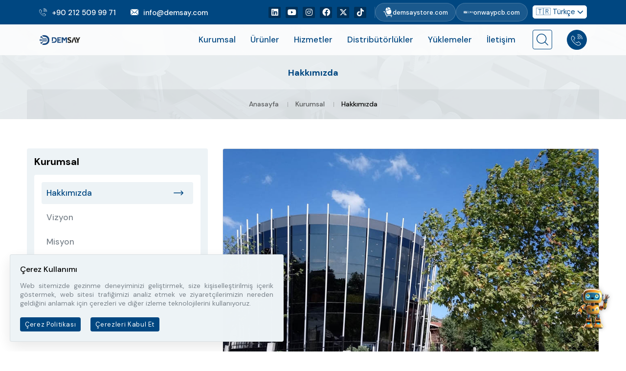

--- FILE ---
content_type: text/html; charset=UTF-8
request_url: https://www.demsay.com/kurumsal/hakkimizda
body_size: 10787
content:
<!DOCTYPE html>
<html lang="tr" itemscope itemtype="http://schema.org/Article">
<head>
    <meta charset="utf-8">
<meta name="viewport" content="width=device-width, initial-scale=1.0, maximum-scale=1.0, user-scalable=0">
<meta http-equiv="X-UA-Compatible" content="IE=edge">
<title>Hakkımızda - Demsay Elektronik | Uçtan Uca Elektronik Çözümler</title>
<meta name="description" content="Demsay Elektronik olarak elektronik malzeme tedarikinde dünyanın lider firmalarından yüklemeler yaparak elektronik komponent ihtiyacınızı karşılamaktayız">
<meta name="keywords" content="demsay,Demsay,elektronik,kompnenet,component,elektronik malzeme,komponent,pcb,pcb tedariği,pcb satın al,mikroçip,elektronik komponent tedariki,elektronik bileşen distribütörü Türkiye,B2B elektronik komponent satışı,PCB üretimi ve komponent tedariği,SMT PC">
<meta name="Robots" content="index, follow">
<link rel="shortcut icon" href="https://www.demsay.com/electron/uploads/setting_v/demsay-elektronik-favicon.png">
<meta name="author" content="demsay.com">
<link rel="canonical" href="https://www.demsay.com/kurumsal/hakkimizda"/>
<meta property="og:title" content="Hakkımızda - Demsay Elektronik | Uçtan Uca Elektronik Çözümler"/>
<meta property="og:locale" content="tr_TR"/>
<meta property="og:type" content="website"/>
<meta property="og:url" content="https://www.demsay.com/kurumsal/hakkimizda"/>
<meta property="og:description" content="Demsay Elektronik olarak elektronik malzeme tedarikinde dünyanın lider firmalarından yüklemeler yaparak elektronik komponent ihtiyacınızı karşılamaktayız"/>
<meta property="og:site_name" content="Demsay Elektronik | Uçtan Uca Elektronik Çözümler"/>
<meta property="twitter:card" content="summary"/>
<meta name="twitter:site" content="demsay.com"/>
<meta name="twitter:title" content="Hakkımızda - Demsay Elektronik | Uçtan Uca Elektronik Çözümler"/>
<meta name="twitter:description" content="Demsay Elektronik olarak elektronik malzeme tedarikinde dünyanın lider firmalarından yüklemeler yaparak elektronik komponent ihtiyacınızı karşılamaktayız"/>

<link rel="preconnect" href="https://fonts.googleapis.com">
<link rel="preconnect" href="https://fonts.gstatic.com" crossorigin>

<link href="https://fonts.googleapis.com/css2?family=DM+Sans:ital,wght@0,400;0,500;0,700;1,400;1,500;1,700&display=swap" rel="stylesheet">

<link rel="stylesheet" href="https://www.demsay.com/assets/vendors/bootstrap/css/bootstrap.min.css" />
<link rel="stylesheet" href="https://www.demsay.com/assets/vendors/animate/animate.min.css" />
<link rel="stylesheet" href="https://www.demsay.com/assets/vendors/animate/custom-animate.css" />
<link rel="stylesheet" href="https://www.demsay.com/assets/vendors/fontawesome/css/all.min.css" />
<link rel="stylesheet" href="https://www.demsay.com/assets/vendors/jarallax/jarallax.css" />
<link rel="stylesheet" href="https://www.demsay.com/assets/vendors/jquery-magnific-popup/jquery.magnific-popup.css" />
<link rel="stylesheet" href="https://www.demsay.com/assets/vendors/nouislider/nouislider.min.css" />
<link rel="stylesheet" href="https://www.demsay.com/assets/vendors/nouislider/nouislider.pips.css" />
<link rel="stylesheet" href="https://www.demsay.com/assets/vendors/odometer/odometer.min.css" />
<link rel="stylesheet" href="https://www.demsay.com/assets/vendors/swiper/swiper.min.css" />
<link rel="stylesheet" href="https://www.demsay.com/assets/vendors/demsay-icons/style.css">
<link rel="stylesheet" href="https://www.demsay.com/assets/vendors/tiny-slider/tiny-slider.min.css" />
<link rel="stylesheet" href="https://www.demsay.com/assets/vendors/reey-font/stylesheet.css" />
<link rel="stylesheet" href="https://www.demsay.com/assets/vendors/owl-carousel/owl.carousel.min.css" />
<link rel="stylesheet" href="https://www.demsay.com/assets/vendors/owl-carousel/owl.theme.default.min.css" />
<link rel="stylesheet" href="https://www.demsay.com/assets/vendors/bxslider/jquery.bxslider.css" />
<link rel="stylesheet" href="https://www.demsay.com/assets/vendors/bootstrap-select/css/bootstrap-select.min.css" />
<link rel="stylesheet" href="https://www.demsay.com/assets/vendors/vegas/vegas.min.css" />
<link rel="stylesheet" href="https://www.demsay.com/assets/vendors/jquery-ui/jquery-ui.css" />
<link rel="stylesheet" href="https://www.demsay.com/assets/vendors/timepicker/timePicker.css" />
<link rel="stylesheet" href="https://www.demsay.com/assets/vendors/notie/notie.min.css" />
<link rel="stylesheet" href="https://www.demsay.com/assets/vendors/fancybox/jquery.fancybox.min.css" />

<link rel="stylesheet" href="https://cdnjs.cloudflare.com/ajax/libs/font-awesome/6.4.2/css/all.min.css">

<link rel="stylesheet" href="https://www.demsay.com/assets/css/style.css?v=170620251418" />
<link rel="stylesheet" href="https://www.demsay.com/assets/css/responsive.css?v=050620251215" />

<style>
/* Website Links Styles */
.website-links {
    display: flex;
    gap: 15px;
    align-items: center;
}

.website-link {
    display: flex;
    align-items: center;
    gap: 8px;
    padding: 8px 15px;
    background: rgba(255, 255, 255, 0.1);
    border: 1px solid rgba(255, 255, 255, 0.2);
    border-radius: 25px;
    color: white;
    text-decoration: none;
    font-size: 13px;
    font-weight: 500;
    transition: all 0.3s ease;
    backdrop-filter: blur(10px);
}

.website-link:hover {
    background: rgba(255, 255, 255, 0.2);
    border-color: rgba(255, 255, 255, 0.4);
    color: white !important;
    text-decoration: none;
    transform: translateY(-1px);
}

.website-link:visited {
    color: white !important;
}

.website-link:focus {
    color: white !important;
    background: rgba(255, 255, 255, 0.2);
    outline: none;
}

.website-link:active {
    color: white !important;
    background: rgba(255, 255, 255, 0.15);
}

.onwaypcb-link {
    padding: 10px 15px;
    border-radius: 25px;
    width: auto;
    height: auto;
    justify-content: center;
}

.onwaypcb-link img {
    width: 28px !important;
    height: 28px !important;
}

.website-link img {
    width: 20px;
    height: 20px;
    object-fit: contain;
    filter: brightness(0) invert(1);
}

/* Mobile responsive */
@media (max-width: 768px) {
    .website-links {
        gap: 10px;
    }
    
    .website-link {
        padding: 6px 12px;
        font-size: 12px;
    }
    
    .website-link img {
        width: 18px;
        height: 18px;
    }
}
	
/* Normal durumda beyaz metin */
.website-link span {
    color: #fff; /* normal görünürlük */
    transition: background-position 0.5s ease, color 0.5s ease;
}

/* Hover durumunda ışıltı efekti */
.website-link:hover span {
    background: linear-gradient(
        to right,
        rgba(255,255,255,0.6) 0%,
        #fff 50%,
        rgba(255,255,255,0.6) 100%
    );
    background-size: 200% auto;
    background-clip: text;
    -webkit-background-clip: text;
    color: transparent;
    -webkit-text-fill-color: transparent;
    background-position: right center;
}


@media (max-width: 480px) {
    .website-links {
        flex-direction: column;
        gap: 8px;
    }
    
    .website-link span {
        display: none;
    }
    
    .website-link:not(.onwaypcb-link) {
        padding: 8px;
        border-radius: 50%;
        width: 40px;
        height: 40px;
        justify-content: center;
    }
}
	

/* Career Benefits Cards */
.career-benefits {
    padding: 80px 0;
    background: #f8f9fa;
}

.career-benefit-card {
    background: #ffffff;
    border-radius: 15px;
    padding: 40px 30px;
    text-align: center;
    box-shadow: 0 10px 30px rgba(0, 0, 0, 0.1);
    transition: all 0.3s ease;
    height: 100%;
    margin-bottom: 30px;
    border: 1px solid #e9ecef;
}

.career-benefit-card:hover {
    transform: translateY(-10px);
    box-shadow: 0 20px 40px rgba(0, 0, 0, 0.15);
}

.career-benefit-card__icon {
    width: 80px;
    height: 80px;
    margin: 0 auto 25px;
    border-radius: 50%;
    background: linear-gradient(135deg, #007bff 0%, #0056b3 100%);
    display: flex;
    align-items: center;
    justify-content: center;
    position: relative;
}

.career-benefit-card__icon i {
    font-size: 35px;
    color: #ffffff;
}

.career-benefit-card__content {
    padding-top: 10px;
}

.career-benefit-card__title {
    font-size: 22px;
    font-weight: 700;
    color: #333333;
    margin-bottom: 15px;
    line-height: 1.4;
}

.career-benefit-card__text {
    font-size: 16px;
    color: #666666;
    line-height: 1.6;
    margin: 0;
}

/* Responsive */
@media (max-width: 768px) {
    .career-benefits {
        padding: 60px 0;
    }
    
    .career-benefit-card {
        padding: 30px 20px;
        margin-bottom: 20px;
    }
    
    .career-benefit-card__icon {
        width: 70px;
        height: 70px;
        margin-bottom: 20px;
    }
    
    .career-benefit-card__icon i {
        font-size: 30px;
    }
    
    .career-benefit-card__title {
        font-size: 20px;
    }
    
    .career-benefit-card__text {
        font-size: 14px;
    }
}
</style>
<!-- Google tag (gtag.js) -->
<script async src="https://www.googletagmanager.com/gtag/js?id=UA-221053722-1"></script>
<script>
  window.dataLayer = window.dataLayer || [];
  function gtag(){dataLayer.push(arguments);}
  gtag('js', new Date());

  gtag('config', 'UA-221053722-1');
</script>

<!-- Google tag (gtag.js) -->
<script async src="https://www.googletagmanager.com/gtag/js?id=G-86D9Q043EE"></script>
<script>
  window.dataLayer = window.dataLayer || [];
  function gtag(){dataLayer.push(arguments);}
  gtag('js', new Date());

  gtag('config', 'G-86D9Q043EE');
</script>
<meta name="google-site-verification" content="3Sn4JpEmBQvNCrLG4PO7jZxcUAEm2gWxSbfGyOkI0wo" />
<!-- Google tag (gtag.js) -->
<script async src="https://www.googletagmanager.com/gtag/js?id=G-VGZ93ZZT91"></script>
<script>
  window.dataLayer = window.dataLayer || [];
  function gtag(){dataLayer.push(arguments);}
  gtag('js', new Date());

  gtag('config', 'G-VGZ93ZZT91');
</script>

<meta name="google-site-verification" content="j9Rxy7xNy3-OHmLgzNSl-uZ4Zv49u6lZVOlQhi3YFUo" />        <title>Hakkımızda | Demsay Elektronik | Uçtan Uca Elektronik Çözümler</title>
</head>
<body>
<div class="preloader">
    <img class="preloader__image" src="https://www.demsay.com/electron/uploads/setting_v/demsay-elektronik-loader.png" alt="Demsay Elektronik | Uçtan Uca Elektronik Çözümler"/>
</div>
<div class="page-wrapper">
    <header class="main-header clearfix">
    <div class="main-header__top clearfix">
        <div class="main-header__top-inner clearfix">
            <div class="main-header__top-left">
                                <ul class="list-unstyled main-header__top-address">
                    <li>
                        <div class="icon">
                            <span class="icon-phone"></span>
                        </div>
                        <div class="text">
                            <p><a href="tel:+90 212 509 99 71">+90 212 509 99 71</a></p>
                        </div>
                    </li>
                    <li>
                        <div class="icon">
                            <span class="icon-email"></span>
                        </div>
                        <div class="text">
                            <p><a href="/cdn-cgi/l/email-protection#f79e999198b793929a84968ed994989a"><span class="__cf_email__" data-cfemail="fd94939b92bd9998908e9c84d39e9290">[email&#160;protected]</span></a></p>
                        </div>
                    </li>
                </ul>
            </div>
            <div class="main-header__top-right">
                <div class="main-header__top-right-social">
    
            <a href="https://tr.linkedin.com/company/demsay-elektronik-san.-ve-tic.-a.%C5%9F" target="_blank" rel="nofollow">
            <i class="fab fa-linkedin"></i>
        </a>
            <a href="https://www.youtube.com/@demsayelektronik" target="_blank" rel="nofollow">
            <i class="fab fa-youtube"></i>
        </a>
            <a href="https://www.instagram.com/demsay_elektronik/" target="_blank" rel="nofollow">
            <i class="fab fa-instagram"></i>
        </a>
            <a href="https://www.facebook.com/demsayelektronik" target="_blank" rel="nofollow">
            <i class="fab fa-facebook"></i>
        </a>
            <a href="https://twitter.com/DemsayElektron1" target="_blank" rel="nofollow">
            <i class="fab fa-x-twitter"></i>
        </a>
        <a href="https://www.tiktok.com/@demsay.elektronik" target="_blank" rel="nofollow">
        <i class="fab fa-tiktok"></i>
    </a>
</div>
				<div class="website-links">
						<a href="https://www.demsaystore.com/" target="_blank" class="website-link">
							<img src="https://www.demsay.com/assets/images/icon/ecommerce-icon.png" alt="DemsayStore">
							<span>demsaystore.com</span>
						</a>
						<a href="https://www.onwaypcb.com/" target="_blank" class="website-link">
							<img src="https://www.demsay.com/assets/images/icon/logo-white-onwaypcb.png" alt="OnWayPCB">
							<span>onwaypcb.com</span>
						</a>
					</div>
                <div class="main-header__top-right-lang">
					<div class="dropdown language-selector">
						<button class="btn btn-light dropdown-toggle" type="button" id="languageDropdown" data-bs-toggle="dropdown" aria-expanded="false">
							🇹🇷 Türkçe							<i class="fas fa-chevron-down"></i>
						</button>
												<ul class="dropdown-menu" aria-labelledby="languageDropdown">
							<li>
								<a class="dropdown-item active" href="https://www.demsay.com/lang/tr">
									🇹🇷 Türkçe
								</a>
							</li>
							<li>
								<a class="dropdown-item " href="https://www.demsay.com/lang/en">
									🇬🇧 English
								</a>
							</li>
							<li>
								<a class="dropdown-item " href="https://www.demsay.com/lang/ro">
									🇷🇴 Română
								</a>
							</li>
						</ul>
					</div>
                </div>
            </div>
        </div>
    </div>
    <nav class="main-menu clearfix">
        <div class="main-menu-wrapper clearfix">
            <div class="main-menu-wrapper__left">
                <div class="main-menu-wrapper__logo">
                    <a href="https://www.demsay.com/"><img src="https://www.demsay.com/electron/uploads/setting_v/demsay-elektronik-logo.png" alt="Demsay Elektronik | Uçtan Uca Elektronik Çözümler"></a>
                </div>
            </div>
            <div class="main-menu-wrapper__right">
                                <div class="main-menu-wrapper__main-menu">
					<a href="https://www.demsaystore.com/" target="_blank" class="menu-external-link"><img src="https://www.demsay.com/assets/images/icon/ecommerce-icon.png" alt="Online Satış"></a>
                    <a href="#" class="mobile-nav__toggler"><i class="fa fa-bars"></i></a>
                    <ul class="main-menu__list">
                        
                        
                        <!-- 2. KURUMSAL -->
                        <li class="dropdown">
                            <a href="https://www.demsay.com/kurumsal">Kurumsal</a>
                            <ul>
                                                                <li><a href="https://www.demsay.com/kurumsal/hakkimizda">Hakkımızda</a></li>
                                                                <li><a href="https://www.demsay.com/kurumsal/vizyon">Vizyon</a></li>
                                                                <li><a href="https://www.demsay.com/kurumsal/misyon">Misyon</a></li>
                                                                <li><a href="https://www.demsay.com/kurumsal/entegre-politika">Entegre Politika</a></li>
                                                                <li><a href="https://www.demsay.com/kurumsal/sertifikalarimiz">Sertifikalarımız</a></li>
                                                                <li><a href="https://www.demsay.com/kurumsal/bilgi-toplumu-hizmetleri">Bilgi Toplumu Hizmetleri</a></li>
                                                                <li><a href="https://www.demsay.com/kariyer">Kariyer</a></li>
                            </ul>
                        </li>
                        
                        <!-- 3. ÜRÜNLER -->
                        <li class="dropdown">
                            <a href="https://www.demsay.com/urunler">Ürünler</a>
                            <ul>
                                                                <li><a href="https://www.demsay.com/urunler/antenler">Antenler</a></li>
                                                                <li><a href="https://www.demsay.com/urunler/bilesenler">Bileşenler</a></li>
                                                                <li><a href="https://www.demsay.com/urunler/depolama">Depolama</a></li>
                                                                <li><a href="https://www.demsay.com/urunler/diger-cihazlar">Diğer Cihazlar</a></li>
                                                                <li><a href="https://www.demsay.com/urunler/donusturuculer">Dönüştürücüler</a></li>
                                                                <li><a href="https://www.demsay.com/urunler/entegre-devreler">Entegre Devreler</a></li>
                                                                <li><a href="https://www.demsay.com/urunler/goruntuleme-ve-optik">Görüntüleme ve Optik</a></li>
                                                                <li><a href="https://www.demsay.com/urunler/konnektorler">Konnektörler</a></li>
                                                                <li><a href="https://www.demsay.com/urunler/mcu-mpu">MCU & MPU</a></li>
                                                                <li><a href="https://www.demsay.com/urunler/moduller">Modüller</a></li>
                                                                <li><a href="https://www.demsay.com/urunler/rf-moduller">RF Modüller</a></li>
                                                                <li><a href="https://www.demsay.com/urunler/sensorler">Sensörler</a></li>
                                                            </ul>
                        </li>
                        
                        <!-- 4. HİZMETLER -->
<li class="dropdown">
                            <a href="https://www.demsay.com/hizmetler">Hizmetler</a>
                            <ul>
                                                                <li><a href="https://www.demsay.com/hizmet/anahtar-teslim-urun">Anahtar Teslim Ürün</a></li>
                                                                <li><a href="https://www.demsay.com/hizmet/bilesen-ve-pcb-tedariki">Bileşen ve PCB Tedariki</a></li>
                                                                <li><a href="https://www.demsay.com/hizmet/dizgi">Dizgi</a></li>
                                                                <li><a href="https://www.demsay.com/hizmet/elektronik-kart-tasarimi">Elektronik Kart Tasarımı</a></li>
                                                                <li><a href="https://www.demsay.com/hizmet/gomulu-yazilim-gelistirme">Gömülü Yazılım Geliştirme</a></li>
                                                            </ul>
                        </li>

                        
                        <!-- 5. DISTRIBÜTÖRLÜKLER -->
                        <li class="dropdown">
                            <a href="https://www.demsay.com/distributorlukler">Distribütörlükler</a>
                            <ul>
                                                                <li><a href="https://www.demsay.com/distributor/apacer">Apacer</a></li>
                                                                <li><a href="https://www.demsay.com/distributor/ati-asiatech-led">ATI “AsiaTech” LED</a></li>
                                                                <li><a href="https://www.demsay.com/distributor/antenova">Antenova</a></li>
                                                                <li><a href="https://www.demsay.com/distributor/aillen">Aillen</a></li>
                                                                <li><a href="https://www.demsay.com/distributor/apro">APRO</a></li>
                                                                <li><a href="https://www.demsay.com/distributor/brightek">Brightek</a></li>
                                                                <li><a href="https://www.demsay.com/distributor/browan">Browan</a></li>
                                                                <li><a href="https://www.demsay.com/distributor/cavli">Cavli</a></li>
                                                                <li><a href="https://www.demsay.com/distributor/comus">Comus</a></li>
                                                                <li><a href="https://www.demsay.com/distributor/cototechnology">Coto Technology</a></li>
                                                                <li><a href="https://www.demsay.com/distributor/chipanalog">Chipanalog</a></li>
                                                                <li><a href="https://www.demsay.com/distributor/cinetech">Cinetech</a></li>
                                                                <li><a href="https://www.demsay.com/distributor/cologne-chips">Cologne Chips</a></li>
                                                                <li><a href="https://www.demsay.com/distributor/cctc">CCTC</a></li>
                                                                <li><a href="https://www.demsay.com/distributor/dwin">DWIN</a></li>
                                                                <li><a href="https://www.demsay.com/distributor/ece">Ece</a></li>
                                                                <li><a href="https://www.demsay.com/distributor/edac">EDAC</a></li>
                                                                <li><a href="https://www.demsay.com/distributor/feasycom">Feasycom</a></li>
                                                                <li><a href="https://www.demsay.com/distributor/ftdi-chip">FTDI CHIP</a></li>
                                                                <li><a href="https://www.demsay.com/distributor/fischer">Fischer</a></li>
                                                                <li><a href="https://www.demsay.com/distributor/forllinx">Forllinx</a></li>
                                                                <li><a href="https://www.demsay.com/distributor/gaptec">Gaptec</a></li>
                                                                <li><a href="https://www.demsay.com/distributor/greatecs">Greatecs</a></li>
                                                                <li><a href="https://www.demsay.com/distributor/goford">GOFORD</a></li>
                                                                <li><a href="https://www.demsay.com/distributor/geehy-semiconductor">Geehy Semiconductor</a></li>
                                                                <li><a href="https://www.demsay.com/distributor/hy-cayman">HY Cayman</a></li>
                                                                <li><a href="https://www.demsay.com/distributor/hongju-electronic">Hongju Electronic</a></li>
                                                                <li><a href="https://www.demsay.com/distributor/harting">Harting</a></li>
                                                                <li><a href="https://www.demsay.com/distributor/holtek-semiconductor">Holtek Semiconductor</a></li>
                                                                <li><a href="https://www.demsay.com/distributor/hoperf">Hoperf</a></li>
                                                                <li><a href="https://www.demsay.com/distributor/ita-coil-web">ITA Coil Web</a></li>
                                                                <li><a href="https://www.demsay.com/distributor/jackcon">Jackcon</a></li>
                                                                <li><a href="https://www.demsay.com/distributor/kinsun">Kinsun</a></li>
                                                                <li><a href="https://www.demsay.com/distributor/longsys">Longsys</a></li>
                                                                <li><a href="https://www.demsay.com/distributor/max-echo">Max Echo</a></li>
                                                                <li><a href="https://www.demsay.com/distributor/megawin">Megawin</a></li>
                                                                <li><a href="https://www.demsay.com/distributor/mh-connectors">MH Connectors</a></li>
                                                                <li><a href="https://www.demsay.com/distributor/megahunt">Megahunt</a></li>
                                                                <li><a href="https://www.demsay.com/distributor/myir-tech-limited">MYIR Tech Limited</a></li>
                                                                <li><a href="https://www.demsay.com/distributor/ndk">NDK</a></li>
                                                                <li><a href="https://www.demsay.com/distributor/nanopower">Nanopower</a></li>
                                                                <li><a href="https://www.demsay.com/distributor/okaya">Okaya</a></li>
                                                                <li><a href="https://www.demsay.com/distributor/rafi">Rafi</a></li>
                                                                <li><a href="https://www.demsay.com/distributor/rf-star">RF-star</a></li>
                                                                <li><a href="https://www.demsay.com/distributor/sfi-electronic">SFI Electronic</a></li>
                                                                <li><a href="https://www.demsay.com/distributor/sparkfun">Sparkfun</a></li>
                                                                <li><a href="https://www.demsay.com/distributor/sunhans">Sunhans</a></li>
                                                                <li><a href="https://www.demsay.com/distributor/shangai-tdo">Shangai TDO</a></li>
                                                                <li><a href="https://www.demsay.com/distributor/synzen">Synzen</a></li>
                                                                <li><a href="https://www.demsay.com/distributor/sami">Sami</a></li>
                                                                <li><a href="https://www.demsay.com/distributor/teltonika">Teltonika</a></li>
                                                                <li><a href="https://www.demsay.com/distributor/telit">Telit</a></li>
                                                                <li><a href="https://www.demsay.com/distributor/technexion">Technexion</a></li>
                                                                <li><a href="https://www.demsay.com/distributor/torven">Torven</a></li>
                                                                <li><a href="https://www.demsay.com/distributor/tdk-electronics">TDK Electronics</a></li>
                                                                <li><a href="https://www.demsay.com/distributor/tancap-technology">Tancap Technology</a></li>
                                                                <li><a href="https://www.demsay.com/distributor/unicore">Unicore</a></li>
                                                                <li><a href="https://www.demsay.com/distributor/zeasset-electronic">Zeasset Electronic</a></li>
                                                                <li><a href="https://www.demsay.com/distributor/wiznet">Wiznet</a></li>
                                                                <li><a href="https://www.demsay.com/distributor/woer-nuclear">Woer Nuclear</a></li>
                                                                <li><a href="https://www.demsay.com/distributor/3l-coils">3L Coils</a></li>
                                                                <li><a href="https://www.demsay.com/distributor/yuanze">Yuanze</a></li>
                                                            </ul>
                        </li>
						
						                        <!-- 6. YÜKLEMELERİMİZ -->
                        <li class="dropdown">
                            <a href="https://www.demsay.com/yuklemeler">Yüklemeler</a>
                            <ul>
                                                                <li><a href="https://www.demsay.com/yukleme/amerika">Amerika</a></li>
                                                                <li><a href="https://www.demsay.com/yukleme/avrupa">Avrupa</a></li>
                                                                <li><a href="https://www.demsay.com/yukleme/uzak-dogu">Uzak Doğu</a></li>
                                                            </ul>
                        </li>
                        
                        <!-- 6. İLETİŞİM -->
                        <li><a href="https://www.demsay.com/iletisim">İletişim</a></li>
                        
                        <!-- MARKALAR - Geçici olarak kapatıldı, ileride kullanılabilir -->
                        <!-- <li><a href="https://www.demsay.com/markalar">Markalar</a></li> -->
                    </ul>
                </div>
                <div class="main-menu-wrapper__search-cat">
                    <a href="#" class="main-menu-wrapper__search search-toggler icon-magnifying-glass"></a>
                </div>
                <div class="main-menu-wrapper__call">
                    <a href="tel:+90 212 509 99 71">
                        <div class="main-menu-wrapper__call-icon">
                            <span class="icon-phone"></span>
                        </div>
                    </a>
                    <div class="main-menu-wrapper__call-number">
                        <p>Bize ulaşın</p>
                        <h5><a href="tel:+90 212 509 99 71">+90 212 509 99 71</a></h5>
                    </div>
                </div>
            </div>
        </div>
    </nav>
	<!-- Start of SUPSIS Embed Code -->
<script data-cfasync="false" src="/cdn-cgi/scripts/5c5dd728/cloudflare-static/email-decode.min.js"></script><script>window.supsis=window.supsis||function(){(supsis.q=supsis.q||[]).push(arguments)};supsis.l=+new Date;</script>
<script src="https://yz.visitor.supsis.live/static/js/loader.js" type="text/javascript" async defer></script>
<!-- End of SUPSIS Embed Code -->
</header>

<div class="stricky-header stricked-menu main-menu">
    <div class="sticky-header__content"></div>
</div>

<div class="mobile-nav__wrapper">
    <div class="mobile-nav__overlay mobile-nav__toggler"></div>
    <div class="mobile-nav__content">
        <span class="mobile-nav__close mobile-nav__toggler"><i class="fa fa-times"></i></span>
        <div class="logo-box">
            <a href="https://www.demsay.com/">
                <img src="https://www.demsay.com/electron/uploads/setting_v/demsay-elektronik-logo.png" width="155" alt="Demsay Elektronik | Uçtan Uca Elektronik Çözümler"/>
            </a>
        </div>
        <div class="mobile-nav__container"></div>
        <ul class="mobile-nav__contact list-unstyled">
            <li>
                <i class="fa fa-phone-alt"></i>
                <a href="tel:+90 212 509 99 71">+90 212 509 99 71</a>
            </li>
            <li>
                <i class="fa fa-envelope"></i>
                <a href="/cdn-cgi/l/email-protection#caa3a4aca58aaeafa7b9abb3e4a9a5a7"><span class="__cf_email__" data-cfemail="6900070f06290d0c041a0810470a0604">[email&#160;protected]</span></a>
            </li>
        </ul>
        <div class="mobile-nav__top">
            <div class="mobile-nav__social">
    <a href="https://www.demsaystore.com/" target="_blank" class="menu-external-link">
        <img src="https://www.demsay.com/assets/images/icon/ecommerce-icon.png" alt="DemsayStore">
    </a>
    <a href="https://www.onwaypcb.com/" target="_blank" class="menu-external-link">
        <img src="https://www.demsay.com/assets/images/icon/logo-onwaypcb.png" alt="OnWayPCB">
    </a>

                <a href="https://tr.linkedin.com/company/demsay-elektronik-san.-ve-tic.-a.%C5%9F" target="_blank" rel="nofollow">
            <i class="fab fa-linkedin"></i>
        </a>
            <a href="https://www.youtube.com/@demsayelektronik" target="_blank" rel="nofollow">
            <i class="fab fa-youtube"></i>
        </a>
            <a href="https://www.instagram.com/demsay_elektronik/" target="_blank" rel="nofollow">
            <i class="fab fa-instagram"></i>
        </a>
            <a href="https://www.facebook.com/demsayelektronik" target="_blank" rel="nofollow">
            <i class="fab fa-facebook"></i>
        </a>
            <a href="https://twitter.com/DemsayElektron1" target="_blank" rel="nofollow">
            <i class="fab fa-x-twitter"></i>
        </a>
				    <a href="https://www.tiktok.com/@demsay.elektronik" target="_blank" rel="nofollow">
        <i class="fab fa-tiktok"></i>
    </a>
</div>

        </div>
    </div>
</div>

<div class="search-popup">
    <div class="search-popup__overlay search-toggler"></div>
    <div class="search-popup__content">
        <form action="https://www.demsay.com/icerik-ara" method="get">
            <label for="search">Arama Yap</label>
            <input type="text" id="search" name="word" placeholder="İçerik ara"/>
            <button type="submit" aria-label="search submit" class="thm-btn">
                <i class="icon-magnifying-glass"></i>
            </button>
        </form>
    </div>
</div>
    <section class="page-header">
    <div class="page-header-bg" style="background-image: url(https://www.demsay.com/assets/images/backgrounds/banner-1.jpg)"></div>
    <div class="container">
        <div class="page-header__inner">
            <h2>Hakkımızda</h2>
            <ul class="thm-breadcrumb list-unstyled">
                <li><a href="https://www.demsay.com/">Anasayfa</a></li>
                <li><a href="https://www.demsay.com/kurumsal" class="">Kurumsal</a></li>
                                <li><a href="https://www.demsay.com/kurumsal/hakkimizda" class="active">Hakkımızda</a></li>
                            </ul>
        </div>
    </div>
</section>

<section class="news-details">
    <div class="container">
        <div class="row">
            <div class="col-xl-8 col-lg-7 order-lg-2">
                <div class="news-details__left">
                                        <a href="https://www.demsay.com/electron/uploads/corporate_v/corporate-1.jpg" class="news-details__img" data-fancybox="gallery">
                        <img src="https://www.demsay.com/electron/uploads/corporate_v/corporate-1.jpg" alt="Hakkımızda">
                    </a>
                                        <div class="news-details__content">
                        <h3 class="news-details__title">Hakkımızda</h3>
                        <div class="news-details__text-1">
                            <p><strong>Demsay Elektronik</strong>, 2014 yılında İstanbul&rsquo;da kurulmuştur. Elektronik sekt&ouml;r&uuml;n&uuml;n hızlı ve dinamik d&uuml;nyasında m&uuml;şterilerine en hızlı, en g&uuml;venilir ve en uygun fiyatlı &ccedil;&ouml;z&uuml;mleri sunmak amacıyla yola &ccedil;ıkan firma, kısa s&uuml;rede sekt&ouml;r&uuml;n vazge&ccedil;ilmez partnerlerinden biri haline gelmiştir.</p>

<p>50 metrekarelik bir ofiste başlayan ser&uuml;ven bug&uuml;n 2.000 metrekare &ccedil;alışan dostu ofis alanları, 5.600 metrekare son teknoloji makinelerle donatılmış &uuml;retim hattı&nbsp;ile d&uuml;nya genelinde geniş bir ağa sahip, sayısız projeye imza atan k&ouml;kl&uuml; bir şirkete d&ouml;n&uuml;şm&uuml;şt&uuml;r.</p>

<p>Amerika, Avrupa ve Uzak Doğu&#39;daki &ouml;nde gelen &uuml;reticiler ve distrib&uuml;t&ouml;rlerle kurduğu g&uuml;&ccedil;l&uuml; ilişkiler sayesinde m&uuml;şterilerine d&uuml;nyanın her k&ouml;şesinden en zor bulunan bileşenleri dahi temin eden <strong>Demsay Elektronik</strong>, k&uuml;resel pazardaki g&uuml;c&uuml;n&uuml; yerel pazardaki bilgi birikimiyle birleştirerek, &nbsp;m&uuml;şterilerinin projelerinde başarıya ulaşmalarına &ouml;nemli katkılar sağlamaktadır. Yeni teknolojileri yakından takip eden, her bir elektronik bileşeni m&uuml;şterilerinin projelerine hayat veren yapı taşı olarak g&ouml;ren <strong>Demsay Elektronik,</strong>&nbsp; doğrudan &uuml;retici ve distrib&uuml;t&ouml;rlerle yaptığı anlaşmalar sayesinde rekabet&ccedil;i fiyatlar sunmakta ve savunma, havacılık, otomotiv, medikal, end&uuml;striyel, eğitim ve t&uuml;ketici elektroniği gibi bir&ccedil;ok sekt&ouml;re hizmet vermektedir.</p>

<p><strong>Demsay Elektronik,</strong> Amerika, Romanya, Shenzhen&#39;deki ofisleri ve Hong Kong&#39;daki deposu &uuml;zerinden haftada 25 hava kargo&nbsp;sevkiyatı ve ayda 4 denizyolu sevkiyatı&nbsp;organize ederek,&nbsp;yarı-iletken malzemeler başta olmak &uuml;zere pasif komponentler, konnekt&ouml;rler, elektromekanik malzemeler, trafo ve bobinler, kablolar, PCB&rsquo;ler, LED/LCD/TFT display&rsquo;ler gibi elektronik bileşenlerin hızlı ve g&uuml;venli bir şekilde teslimatını ve m&uuml;şterilerinin &uuml;retim s&uuml;re&ccedil;lerindeki s&uuml;rekliliğini garanti altına almaktadır.</p>

<p>&Uuml;niversite sanayi işbirliği &ccedil;er&ccedil;evesinde &uuml;lkemizin &ouml;nde gelen eğitim kurumları ile işbirliği &ccedil;alışmaları y&uuml;r&uuml;ten <strong>Demsay Elektronik</strong> yeni &uuml;r&uuml;nler geliştirme, mevcut &uuml;r&uuml;nleri iyileştirme ve maliyet d&uuml;ş&uuml;r&uuml;c&uuml; teknolojiler geliştirme konusunda &ccedil;alışmalar y&uuml;r&uuml;tmektedir. Elektronik komponent ve PCB tedarikinden Ar-Ge ve m&uuml;hendislik desteğine, IOT &ccedil;&ouml;z&uuml;mlerinden kart dizgisine kadar geniş bir yelpazede hizmet veren <strong>Demsay Elektronik</strong> halihazırda İstanbul Beylikd&uuml;z&uuml;&rsquo;nde bulunan merkez ofisinde ve fabrikasında 150&rsquo;yi aşkın &ccedil;alışanıyla elektronik sekt&ouml;r&uuml;ne değer katmaya devam etmektedir.</p>
                        </div>
                    </div>
                                    </div>
            </div>
            <div class="col-xl-4 col-lg-5">
                <div class="sidebar">
                    <div class="sidebar__single sidebar__category">
                        <h3 class="sidebar__title">Kurumsal</h3>
                        <ul class="sidebar__category-list list-unstyled">
                                                        <li class='active'><a href="https://www.demsay.com/kurumsal/hakkimizda">Hakkımızda <span class="icon-right-arrow"></span></a></li>
                                                        <li><a href="https://www.demsay.com/kurumsal/vizyon">Vizyon <span class="icon-right-arrow"></span></a></li>
                                                        <li><a href="https://www.demsay.com/kurumsal/misyon">Misyon <span class="icon-right-arrow"></span></a></li>
                                                        <li><a href="https://www.demsay.com/kurumsal/entegre-politika">Entegre Politika <span class="icon-right-arrow"></span></a></li>
                                                        <li><a href="https://www.demsay.com/kurumsal/sertifikalarimiz">Sertifikalarımız <span class="icon-right-arrow"></span></a></li>
                                                        <li><a href="https://www.demsay.com/kurumsal/bilgi-toplumu-hizmetleri">Bilgi Toplumu Hizmetleri <span class="icon-right-arrow"></span></a></li>
                                                    </ul>
                    </div>
                </div>
            </div>
        </div>
    </div>
</section>

    <section class="cta-one">
    <div class="container">
        <div class="row">
            <div class="col-xl-12">
                <div class="cta-one__inner">
                    <h2 class="cta-one__title me-0 me-md-4 wow fadeInUp" data-wow-delay="100ms">Özel yüklemeler oluşturabilir, ihtiyaç duyduğunuz ürünler ve projeleriniz için teklifler alabilirsiniz.</h2>
                    <a href="https://www.demsay.com/teklif-al" class="thm-btn cta-one__btn wow fadeInUp" data-wow-delay="100ms">Teklif Al</a>
                    <div class="cta-one__shape">
                        <img src="https://www.demsay.com/electron/uploads/setting_v/demsay-elektronik-logo-b.png" alt="Demsay Elektronik | Uçtan Uca Elektronik Çözümler">
                    </div>
                </div>
            </div>
        </div>
    </div>
</section>

<footer class="site-footer">
    <div class="container">
        <div class="site-footer__top">
                        <div class="row">
                <div class="col-xl-3 col-lg-3">
                    <div class="site-footer__top-left">
                        <div class="site-footer__top-logo-content">
                            <a href="https://www.demsay.com/" class="wow fadeInUp" data-wow-delay="100ms"><img src="https://www.demsay.com/electron/uploads/setting_v/demsay-elektronik-logo-w.png" alt="Demsay Elektronik | Uçtan Uca Elektronik Çözümler"></a>
                            <div class="wow fadeInUp mt-5" data-wow-delay="100ms">
                                <div class="footer-widget__column footer-widget__contact clearfix">
                                                                        <h3 class="footer-widget__title">İletişim</h3>
                                    <a href="tel:+90 212 509 99 71"><span class="icon-phone me-2"></span>+90 212 509 99 71</a>
                                    <a href="/cdn-cgi/l/email-protection#e980878f86a98d8c849a8890c78a8684"><span class="icon-email me-2"></span><span class="__cf_email__" data-cfemail="1f767179705f7b7a726c7e66317c7072">[email&#160;protected]</span></a>
                                    <p class="footer-widget__contact-text"><span class="icon-pin me-2"></span>Sahil Mah. Marmara Cad. Çayırlı Sok. No:2/1 Beylikdüzü/İSTANBUL</p>
                                </div>
                            </div>
                        </div>
                    </div>
                </div>
                <div class="col-xl-9 col-lg-9">
                    <div class="site-footer__top-right">
                        <div class="site-footer__top-widget-box">
                            <div class="row">
                                <div class="col-xl-2 col-lg-2 col-md-4 wow fadeInUp" data-wow-delay="100ms">
                                    <div class="footer-widget__column footer-widget__explore clearfix">
                                        <h3 class="footer-widget__title">Keşfet</h3>
                                        <ul class="footer-widget__explore-list list-unstyled clearfix">
                                            <li><a href="https://www.demsay.com/kurumsal">Kurumsal</a></li>
                                            <li><a href="https://www.demsay.com/distributorlukler">Distribütörlükler</a></li>
                                            <li><a href="https://www.demsay.com/yuklemeler">Yüklemeler</a></li>
                                            <li><a href="https://www.demsay.com/urunler">Ürünler</a></li>
                                            <!-- <li><a href="https://www.demsay.com/markalar">Markalar</a></li> -->

                                            <li><a href="https://www.demsay.com/neden-demsay">Neden Demsay</a></li>
                                            <li><a href="https://www.demsay.com/haberler">Haberler</a></li>
                                        </ul>
                                    </div>
                                </div>
                                <div class="col-xl-2 col-lg-2 col-md-4 mt-4 mt-md-0 wow fadeInUp" data-wow-delay="100ms">
                                    <div class="footer-widget__column footer-widget__explore clearfix">
                                        <h3 class="footer-widget__title">Yüklemeler</h3>
                                        <ul class="footer-widget__explore-list list-unstyled clearfix">
                                                                                        <li><a href="https://www.demsay.com/yukleme/amerika">Amerika</a></li>
                                                                                        <li><a href="https://www.demsay.com/yukleme/avrupa">Avrupa</a></li>
                                                                                        <li><a href="https://www.demsay.com/yukleme/uzak-dogu">Uzak Doğu</a></li>
                                                                                    </ul>
                                    </div>
                                </div>
                                <div class="col-xl-3 col-lg-3 col-md-4 mt-4 mt-md-0 wow fadeInUp" data-wow-delay="100ms">
                                    <div class="footer-widget__column footer-widget__explore clearfix">
                                        <h3 class="footer-widget__title">Online</h3>
                                        <ul class="footer-widget__explore-list list-unstyled clearfix">
                                            <li><a href="https://www.demsay.com/teklif-al">Teklif Al</a></li>
                                            <li><a href="https://www.demsay.com/kariyer">Kariyer</a></li>
                                            <li><a href="https://www.demsay.com/kataloglar">Online Katalog</a></li>
                                            <li><a href="https://www.demsay.com/sss">SSS</a></li>
                                            <li><a href="https://www.demsay.com/iletisim">İletişim</a></li>
                                        </ul>
                                    </div>
                                </div>
                                <div class="col-xl-2 col-lg-2 col-md-4 mt-4 mt-lg-0 wow fadeInUp" data-wow-delay="100ms">
                                    <div class="footer-widget__column footer-widget__explore clearfix">
                                        <h3 class="footer-widget__title">Kişisel Veriler</h3>
                                        <ul class="footer-widget__explore-list list-unstyled clearfix">
                                                                                            <li><a href="https://www.demsay.com/sozlesme/kvkk-aydinlatma-metni">KVKK Aydınlatma Metni</a></li>
                                                                                            <li><a href="https://www.demsay.com/sozlesme/cerez-politikasi">Çerez Politikası</a></li>
                                                                                    </ul>
                                    </div>
                                </div>
                                <!-- E-Bülten -->
                                <div class="col-xl-3 col-lg-3 col-md-4 mt-4 mt-lg-0 wow fadeInUp" data-wow-delay="150ms">
                                    <div class="footer-widget__column newsletter-widget">
                                        <h3 class="footer-widget__title">E-Bülten</h3>
                                        <p class="newsletter-text">Yeni ürün ve kampanyalarımızdan haberdar olun.</p>
                                        <form id="newsletterForm" class="simple-newsletter-form">
                                            <div class="newsletter-input-wrapper">
                                                <input type="email" class="newsletter-email-input" id="newsletter_email" name="email" placeholder="E-posta adresiniz" required>
                                                <button class="newsletter-submit-btn" type="button" onclick="
                                                    var email = document.getElementById('newsletter_email').value;
                                                    var checkbox = document.getElementById('kvkv_approval').checked;
                                                    var msgDiv = document.getElementById('newsletter-message');
                                                    
                                                    if (!checkbox) {
                                                        msgDiv.className = 'newsletter-message error';
                                                        msgDiv.textContent = 'Lütfen KVKK metnini onaylayın.';
                                                        return;
                                                    }
                                                    
                                                    if (!email) {
                                                        msgDiv.className = 'newsletter-message error';  
                                                        msgDiv.textContent = 'Lütfen email giriniz.';
                                                        return;
                                                    }
                                                    
                                                    this.innerHTML = '<i class=\'fas fa-spinner fa-spin\'></i>';
                                                    this.disabled = true;
                                                    
                                                    fetch('https://www.demsay.com/email/save?email=' + encodeURIComponent(email))
                                                        .then(response => response.text())
                                                        .then(text => {
                                                            var data = JSON.parse(text);
                                                            if (data.success) {
                                                                var alertDiv = document.createElement('div');
                                                                alertDiv.className = 'alert alert-success alert-dismissible fade show';
                                                                alertDiv.style.cssText = 'position: fixed; top: 20px; right: 20px; z-index: 9999; max-width: 400px; box-shadow: 0 4px 12px rgba(0,0,0,0.15);';
                                                                
                                                                var closeBtn = document.createElement('button');
                                                                closeBtn.type = 'button';
                                                                closeBtn.className = 'btn-close';
                                                                closeBtn.setAttribute('data-bs-dismiss', 'alert');
                                                                
                                                                alertDiv.innerHTML = '<strong>Başarılı!</strong> ' + data.message;
                                                                alertDiv.appendChild(closeBtn);
                                                                document.body.appendChild(alertDiv);
                                                                
                                                                setTimeout(function() {
                                                                    if (alertDiv.parentNode) {
                                                                        alertDiv.remove();
                                                                    }
                                                                }, 5000);
                                                                
                                                                msgDiv.style.display = 'none';
                                                                document.getElementById('newsletterForm').reset();
                                                            } else {
                                                                msgDiv.className = 'newsletter-message error';
                                                                msgDiv.textContent = data.message;
                                                            }
                                                        })
                                                        .catch(error => {
                                                            msgDiv.className = 'newsletter-message error';
                                                            msgDiv.textContent = 'Hata: ' + error.message;
                                                        })
                                                        .finally(() => {
                                                            this.innerHTML = '<i class=\'fas fa-paper-plane\'></i>';
                                                            this.disabled = false;
                                                        });
                                                ">
                                                    <i class="fas fa-paper-plane"></i>
                                                </button>
                                            </div>
                                            <div class="mt-2">
                                                <label class="kvkk-checkbox-label">
                                                    <input type="checkbox" name="kvkk_approval" id="kvkv_approval" required>
                                                    <span class="checkmark"></span>
                                                                                                            <a href="https://www.demsay.com/sozlesme/kvkk-aydinlatma-metni" target="_blank">KVKK Aydınlatma Metni</a>'ni okudum ve kabul ediyorum.
                                                                                                    </label>
                                            </div>
                                            <div class="newsletter-message" id="newsletter-message"></div>
                                        </form>
                                    </div>
                                </div>
                            </div>
                        </div>
                    </div>
                </div>
            </div>
            <div class="row">
                <div class="col">
                    <div class="site-footer__top-contact-details wow fadeInUp" data-wow-delay="100ms">
                        <div class="site-footer__top-right-social">
                                                                                    <a href="https://tr.linkedin.com/company/demsay-elektronik-san.-ve-tic.-a.%C5%9F" target="_blank" rel="nofollow"><i class="fab fa-linkedin"></i></a>
                                                        <a href="https://www.youtube.com/@demsayelektronik" target="_blank" rel="nofollow"><i class="fab fa-youtube"></i></a>
                                                        <a href="https://www.instagram.com/demsay_elektronik/" target="_blank" rel="nofollow"><i class="fab fa-instagram"></i></a>
                                                        <a href="https://www.tiktok.com/@demsay.elektronik" target="_blank" rel="nofollow"><i class="fab fa-tiktok"></i></a>
                                                        <a href="https://www.facebook.com/demsayelektronik" target="_blank" rel="nofollow"><i class="fab fa-facebook"></i></a>
                                                        <a href="https://twitter.com/DemsayElektron1" target="_blank" rel="nofollow"><i class="fab fa-twitter"></i></a>
                                                    </div>
                        <div class="site-footer__top-right-phone wow fadeInUp" data-wow-delay="100ms">
                            <p class="site-footer__top-right-phone-tagline">Bize ulaşın</p>
                            <a href="tel:+90 212 509 99 71">+90 212 509 99 71</a>
                        </div>
                    </div>
                </div>
            </div>
        </div>
        <div class="site-footer__bottom wow fadeInUp" data-wow-delay="100ms">
            <p class="site-footer__bottom-text">
            © 2025 
            <a href="https://www.demsay.com/">
                Demsay Elektronik            </a>. 
            Tüm Hakkı Saklıdır.                </p>
        </div>
    </div>
</footer>

<a href="#" data-target="html" class="scroll-to-target scroll-to-top"><i class="fa fa-angle-up"></i></a>

<div class="cookie-policy wow fadeInUp" data-wow-delay="100ms">
    <div class="cookie-info">
        <h6 class="title">Çerez Kullanımı</h6>
        <p class="desc">Web sitemizde gezinme deneyiminizi geliştirmek, size kişiselleştirilmiş içerik göstermek, web sitesi trafiğimizi analiz etmek ve ziyaretçilerimizin nereden geldiğini anlamak için çerezleri ve diğer izleme teknolojilerini kullanıyoruz.</p>
    </div>
    <div class="cookie-action">
                <a href="https://www.demsay.com/sozlesme/cerez-politikasi" class="thm-btn link">Çerez Politikası</a>
                <span class="thm-btn link" onclick="confirm_cookie()">Çerezleri Kabul Et</span>
    </div>
</div>

</div>

<script data-cfasync="false" src="/cdn-cgi/scripts/5c5dd728/cloudflare-static/email-decode.min.js"></script><script src="https://www.demsay.com/assets/vendors/jquery/jquery-3.6.0.min.js"></script>
<script src="https://www.demsay.com/assets/vendors/bootstrap/js/bootstrap.bundle.min.js"></script>
<script src="https://www.demsay.com/assets/vendors/jarallax/jarallax.min.js"></script>
<script src="https://www.demsay.com/assets/vendors/jquery-ajaxchimp/jquery.ajaxchimp.min.js"></script>
<script src="https://www.demsay.com/assets/vendors/jquery-appear/jquery.appear.min.js"></script>
<script src="https://www.demsay.com/assets/vendors/jquery-circle-progress/jquery.circle-progress.min.js"></script>
<script src="https://www.demsay.com/assets/vendors/jquery-magnific-popup/jquery.magnific-popup.min.js"></script>
<script src="https://www.demsay.com/assets/vendors/jquery-validate/jquery.validate.min.js"></script>
<script src="https://www.demsay.com/assets/vendors/nouislider/nouislider.min.js"></script>
<script src="https://www.demsay.com/assets/vendors/odometer/odometer.min.js?v=1"></script>
<script src="https://www.demsay.com/assets/vendors/swiper/swiper.min.js"></script>
<script src="https://www.demsay.com/assets/vendors/tiny-slider/tiny-slider.min.js"></script>
<script src="https://www.demsay.com/assets/vendors/wnumb/wNumb.min.js"></script>
<script src="https://www.demsay.com/assets/vendors/wow/wow.js"></script>
<script src="https://www.demsay.com/assets/vendors/isotope/isotope.js"></script>
<script src="https://www.demsay.com/assets/vendors/countdown/countdown.min.js"></script>
<script src="https://www.demsay.com/assets/vendors/owl-carousel/owl.carousel.min.js"></script>
<script src="https://www.demsay.com/assets/vendors/bxslider/jquery.bxslider.min.js"></script>
<script src="https://www.demsay.com/assets/vendors/bootstrap-select/js/bootstrap-select.min.js"></script>
<script src="https://www.demsay.com/assets/vendors/vegas/vegas.min.js"></script>
<script src="https://www.demsay.com/assets/vendors/jquery-ui/jquery-ui.js"></script>
<script src="https://www.demsay.com/assets/vendors/timepicker/timePicker.js"></script>
<script src="https://www.demsay.com/assets/vendors/notie/notie.min.js"></script>
<script src="https://www.demsay.com/assets/vendors/fancybox/jquery.fancybox.min.js"></script>

<script src="https://www.demsay.com/assets/js/custom.js"></script><script type="text/javascript" id="valuezon-tags" src="https://adv.demsay.com/d.js?id=1449&i=4&c=1449" defer="defer"></script><script defer src="https://static.cloudflareinsights.com/beacon.min.js/vcd15cbe7772f49c399c6a5babf22c1241717689176015" integrity="sha512-ZpsOmlRQV6y907TI0dKBHq9Md29nnaEIPlkf84rnaERnq6zvWvPUqr2ft8M1aS28oN72PdrCzSjY4U6VaAw1EQ==" data-cf-beacon='{"version":"2024.11.0","token":"336be0241ae542cab6e107dc5f15e07d","r":1,"server_timing":{"name":{"cfCacheStatus":true,"cfEdge":true,"cfExtPri":true,"cfL4":true,"cfOrigin":true,"cfSpeedBrain":true},"location_startswith":null}}' crossorigin="anonymous"></script>
</body>
</html>

--- FILE ---
content_type: text/css
request_url: https://www.demsay.com/assets/vendors/demsay-icons/style.css
body_size: 210
content:
@font-face {
  font-family: 'icomoon';
  src: url('fonts/icomoon.eot?orkqwr');
  src: url('fonts/icomoon.eot?orkqwr#iefix') format('embedded-opentype'),
    url('fonts/icomoon.ttf?orkqwr') format('truetype'),
    url('fonts/icomoon.woff?orkqwr') format('woff'),
    url('fonts/icomoon.svg?orkqwr#icomoon') format('svg');
  font-weight: normal;
  font-style: normal;
  font-display: block;
}

[class^="icon-"],
[class*=" icon-"] {
  /* use !important to prevent issues with browser extensions that change fonts */
  font-family: 'icomoon' !important;
  speak: never;
  font-style: normal;
  font-weight: normal;
  font-variant: normal;
  text-transform: none;
  line-height: 1;

  /* Better Font Rendering =========== */
  -webkit-font-smoothing: antialiased;
  -moz-osx-font-smoothing: grayscale;
}









.icon-pin:before {
  content: "\e900";
}
.icon-email:before {
  content: "\e901";
}
.icon-phone:before {
  content: "\e902";
}
.icon-magnifying-glass:before {
  content: "\e903";
}
.icon-shopping-cart:before {
  content: "\e904";
}
.icon-right-arrow:before {
  content: "\e905";
}
.icon-strategy:before {
  content: "\e906";
}
.icon-point-of-sale:before {
  content: "\e907";
}
.icon-consumer-behavior:before {
  content: "\e908";
}
.icon-verification:before {
  content: "\e909";
}
.icon-quotes:before {
  content: "\e90a";
}
.icon-help:before {
  content: "\e90b";
}
.icon-customer-review:before {
  content: "\e90c";
}
.icon-consultant:before {
  content: "\e90d";
}
.icon-telephone:before {
  content: "\e90e";
}
.icon-business:before {
  content: "\e90f";
}
.icon-creative:before {
  content: "\e910";
}
.icon-global:before {
  content: "\e911";
}
.icon-news:before {
  content: "\e912";
}
.icon-consulting:before {
  content: "\e913";
}
.icon-group:before {
  content: "\e914";
}
.icon-report:before {
  content: "\e915";
}
.icon-mobile-analytics:before {
  content: "\e916";
}
.icon-creative-1:before {
  content: "\e917";
}
.icon-analysis:before {
  content: "\e918";
}


--- FILE ---
content_type: text/css
request_url: https://www.demsay.com/assets/css/style.css?v=170620251418
body_size: 23112
content:
/*--------------------------------------------------------------
# Common
--------------------------------------------------------------*/
:root {
  --demsay-font: "DM Sans", sans-serif;
  --demsay-reey-font: "reeyregular";
  --demsay-gray: #7a838b;
  --demsay-gray-rgb: 122, 131, 139;
  --demsay-white: #ffffff;
  --demsay-white-rgb: 255, 255, 255;
  --demsay-black: #000;
  --demsay-black-rgb: 0, 0, 0;
  --demsay-base: #004781;
  --demsay-base-rgb: 0, 71, 129;
  --demsay-secondary: #004781;
  --demsay-secondary-rgb: 10, 95, 157;
  --demsay-light: #edf3f6;
  --demsay-light-rgb: 237, 243, 246;
}

.row {
  --bs-gutter-x: 30px;
}

.gutter-y-30 {
  --bs-gutter-y: 30px;
}

body {
  font-family: var(--demsay-font);
  color: var(--demsay-gray);
  font-size: 18px;
  line-height: 1.5;
  font-weight: 400;
}

body.locked {
  overflow: hidden;
}

a {
  color: var(--demsay-gray);
}

a,
a:hover,
a:focus,
a:visited {
  text-decoration: none;
}

a:hover,
a:focus {
  color: var(--demsay-base);
}

::placeholder {
  color: inherit;
  opacity: 1;
}

h1,
h2,
h3,
h4,
h5,
h6 {
  color: var(--demsay-black);
  margin: 0;
}

dl,
ol,
ul {
  margin-top: 0;
  margin-bottom: 0;
}

.mb-30px {
  margin-bottom: 30px !important;
}
.pb-30px {
  padding-bottom: 30px !important;
}

.border-light-1px {
  border: 1px solid var(--demsay-light) !important;
}

.background-light {
  background-color: var(--demsay-light) !important;
}

.page-wrapper {
  position: relative;
  margin: 0 auto;
  width: 100%;
  min-width: 300px;
  overflow: hidden;
}

.container {
  padding-left: 15px;
  padding-right: 15px;
}

@media (min-width: 1200px) {
  .container {
    max-width: 1200px;
  }
}

::placeholder {
  color: inherit;
  opacity: 1;
}

.section-separator {
  border-color: var(--demsay-border);
  border-width: 1px;
  margin-top: 0;
  margin-bottom: 0;
}

#particles-js {
  position: absolute;
  top: 0;
  left: 0;
  right: 0;
  bottom: 0;
  width: 100%;
  height: 100%;
  background-position: 50% 50%;
  opacity: 0.4;
  z-index: -1;
}

.thm-btn {
  position: relative;
  display: inline-block;
  vertical-align: middle;
  -webkit-appearance: none;
  outline: none !important;
  background-color: var(--demsay-base);
  color: var(--demsay-white);
  font-size: 14px;
  font-weight: 700;
  padding: 10px 15px;
  transition: all 0.3s linear;
  overflow: hidden;
  letter-spacing: 0.1em;
  z-index: 1;
  border-radius: 4px;
}

.thm-btn:hover {
  color: var(--demsay-white);
}

.thm-btn:after {
  position: absolute;
  content: "";
  top: 0;
  left: 0;
  right: -2px;
  bottom: 0;
  background-color: var(--demsay-black);
  transition: transform 500ms ease;
  transform: scale(0, 1);
  transform-origin: left center;
  z-index: -1;
}

.thm-btn:hover:after {
  transform: scale(1, 1);
  transform-origin: right center;
}

.section-title {
  margin-top: 0;
  margin-bottom: 25px;
}

.section-title__tagline {
  position: relative;
  display: inline-block;
  color: var(--demsay-gray);
  font-size: 14px;
  line-height: 1;
  font-weight: 500;
  letter-spacing: 0.1em;
  margin-bottom: 10px;
}

.section-title__tagline:before {
  position: absolute;
  top: -15px;
  left: 0;
  width: 20px;
  content: "";
  height: 3px;
  background-color: var(--demsay-base);
}

.section-title__tagline:after {
  position: absolute;
  top: -15px;
  left: 30px;
  width: 20px;
  content: "";
  height: 3px;
  background-color: var(--demsay-black);
}

.section-title__title {
  margin: 0;
  font-size: 25px;
  line-height: 1.2;
  font-weight: 600;
}

.bootstrap-select .btn-light:not(:disabled):not(.disabled).active,
.bootstrap-select .btn-light:not(:disabled):not(.disabled):active,
.bootstrap-select .show>.btn-light.dropdown-toggle {
  box-shadow: none !important;
  outline: none !important;
}

.bootstrap-select>.dropdown-toggle {
  box-shadow: none !important;
}

.bootstrap-select .dropdown-toggle:focus,
.bootstrap-select>select.mobile-device:focus+.dropdown-toggle {
  outline: none !important;
}

.bootstrap-select .dropdown-menu {
  border: 0;
  padding-top: 0;
  padding-bottom: 0;
  margin-top: 0;
  z-index: 991;
  border-radius: 0;
}

.bootstrap-select .dropdown-menu>li+li>a {
  border-top: 1px solid rgba(255, 255, 255, 0.2);
}

.bootstrap-select .dropdown-menu>li.selected>a {
  background: var(--demsay-primary);
  color: #fff;
}

.bootstrap-select .dropdown-menu>li>a {
  font-size: 16px;
  font-weight: 500;
  padding: 4px 20px;
  color: #ffffff;
  background: var(--demsay-black);
  -webkit-transition: all 0.4s ease;
  transition: all 0.4s ease;
}

.bootstrap-select .dropdown-menu>li>a:hover {
  background: var(--demsay-primary);
  color: #fff;
  cursor: pointer;
}

.preloader {
  position: fixed;
  background-position: center center;
  background-repeat: no-repeat;
  top: 0;
  left: 0;
  right: 0;
  bottom: 0;
  z-index: 9991;
  display: -webkit-box;
  display: flex;
  -webkit-box-pack: center;
  justify-content: center;
  -webkit-box-align: center;
  align-items: center;
  text-align: center;
  -webkit-backdrop-filter: blur(10px);
  backdrop-filter: blur(10px);
  background-color: rgba(255, 255, 255, 0.8);
}

.preloader__image {
  -webkit-animation-fill-mode: both;
  animation-fill-mode: both;
  -webkit-animation-name: flipInY;
  animation-name: flipInY;
  -webkit-animation-duration: 2s;
  animation-duration: 2s;
  -webkit-animation-iteration-count: infinite;
  animation-iteration-count: infinite;
  height: 50px;
  width: auto;
}

/* scroll to top */
.scroll-to-top {
  display: inline-block;
  width: 45px;
  height: 45px;
  background: var(--demsay-base);
  position: fixed;
  bottom: 40px;
  right: 40px;
  z-index: 99;
  text-align: center;
  -webkit-transition: all 0.4s ease;
  transition: all 0.4s ease;
  display: none;
  border-radius: 50%;
  transition: all 0.4s ease;
  border: 1px solid var(--demsay-white);
}

.scroll-to-top i {
  color: #ffffff;
  font-size: 18px;
  line-height: 45px;
}

.scroll-to-top:hover {
  background-color: var(--demsay-black);
}

.scroll-to-top:hover i {
  color: #fff;
}

/*--------------------------------------------------------------
# Navigations One
--------------------------------------------------------------*/
.main-header {
  background: transparent;
  position: absolute;
  left: 0px;
  top: 0px;
  width: 100%;
  z-index: 999;
  transition: all 500ms ease;
}

.main-header:before {
  position: absolute;
  bottom: 0;
  left: 0;
  right: 0;
  height: 1px;
  content: "";
  background-color: rgba(var(--demsay-white-rgb), 0.1);
  z-index: -1;
}

.main-header__top {
  position: relative;
  display: block;
  padding: 5px 80px;
  background-color: var(--demsay-base);
}

.main-header__top-inner {
  position: relative;
  display: flex;
  padding: 1px 0;
  flex-direction: row;
  flex-wrap: nowrap;
  justify-content: space-between;
  align-items: center;
}

.main-header__top-left {
  position: relative;
  display: block;
  width: 100%;
}

.main-header__top-address {
  position: relative;
  display: flex;
  align-items: center;
}

.main-header__top-address li {
  position: relative;
  display: flex;
  align-items: center;
}

.main-header__top-address li+li {
  margin-left: 30px;
}

.main-header__top-address li .icon span {
  font-size: 16px;
  color: var(--demsay-white);
}

.main-header__top-address li .text {
  margin-left: 10px;
}

.main-header__top-address li .text p {
  font-weight: 500;
  color: var(--demsay-white);
  margin: 0;
}

.main-header__top-address li .text a {
  font-size: 15px;
  font-weight: 500;
  color: var(--demsay-white);
  -webkit-transition: all 500ms ease;
  transition: all 500ms ease;
}

.main-header__top-address li .text a:hover {
  color: var(--demsay-white);
}

.main-header__top-right {
  position: relative;
  display: flex;
  align-items: center;
  width: 100%;
  justify-content: flex-end;
}

.main-header__top-right-social {
  display: flex;
  -webkit-box-align: center;
  justify-content: center;
  flex-direction: row;
  flex-wrap: nowrap;
  align-items: center;
  border-right: 1px solid rgb(255 255 255 / 20%);
  padding-right: 7px;
}

.main-header__top-right-social a {
  color: var(--demsay-white);
  font-size: 16px;
  -webkit-transition: all 500ms ease;
  transition: all 500ms ease;
  background: rgb(0 0 0 / 30%);
  border-radius: 2px;
  text-align: center;
  line-height: 1;
  width: 25px;
  padding: 3px 0;
  margin-right: 10px;
}

.main-header__top-right-social a:hover {
  color: var(--demsay-base);
  background: var(--demsay-white);
}

.main-header__top-right-lang {
  display: flex;
  -webkit-box-align: center;
  justify-content: center;
  flex-wrap: nowrap;
  flex-direction: row;
  position: relative;
  top: -1px;
}

.main-header__top-right-lang button {
  color: var(--demsay-secondary);
  font-size: 16px;
  -webkit-transition: all 500ms ease;
  transition: all 500ms ease;
  background: transparent;
  border-radius: 2px;
  text-align: center;
  line-height: 1;
  padding: 5px 6px;
  margin-left: 10px;
  border: 1px solid var(--demsay-white);
  background-color: var(--demsay-white);
  border-radius: 5px;
  position: relative;
  font-size: 15px;
}

.main-header__top-right-lang button i {
  font-size: 13px;
}

.main-header__top-right-lang .dropdown-toggle::after {
  display: none !important;
}

.main-header__top-right-lang button:hover,
.main-header__top-right-lang button.active {
  color: var(--demsay-base);
  background: var(--demsay-white);
}

.main-header__top-right-lang a img,
.main-header__top-right-lang button img {
  width: 16px;
  height: 11px;
  object-fit: contain;
  margin-right: 5px;
  position: relative;
  top: -1px;
}

.main-menu {
  position: relative;
  padding: 10px 80px;
  z-index: 91;
  background: rgba(255,255,255,.8);
}

.main-menu-wrapper {
  position: relative;
  display: flex;
  flex-direction: row;
  flex-wrap: nowrap;
  align-content: center;
  justify-content: space-between;
  align-items: center;
}

.main-menu-wrapper__left {
  position: relative;
  display: block;
}

.main-menu-wrapper__logo {
  position: relative;
}

.main-menu-wrapper__logo img {
  height: 40px;
  width: auto;
  object-fit: contain;
}

.stricked-menu .main-menu-wrapper__logo img {
  height: 30px;
}

.main-menu-wrapper__main-menu {
  position: relative;
  display: block;
}

.main-menu-wrapper__right {
  position: relative;
  display: flex;
  align-items: center;
  flex-direction: row;
  flex-wrap: nowrap;
  justify-content: flex-end;
  width: 100%;
}

.main-menu-wrapper__call {
  position: relative;
  display: flex;
  align-items: center;
}

.main-menu-wrapper__call-icon {
  position: relative;
  display: flex;
  align-items: center;
  height: 41px;
  width: 41px;
  background-color: var(--demsay-base);
  border-radius: 50%;
  justify-content: center;
  -webkit-transition: all 500ms ease;
  transition: all 500ms ease;
}

.main-menu-wrapper__call-icon:hover {
  background-color: var(--demsay-white);
}

.main-menu-wrapper__call-icon span {
  font-size: 23px;
  color: var(--demsay-white);
  -webkit-transition: all 500ms ease;
  transition: all 500ms ease;
}

.main-menu-wrapper__call-icon:hover span {
  color: var(--demsay-base);
}

.main-menu-wrapper__call-number {
  margin-left: 10px;
}

.main-menu-wrapper__call-number h5 {
  font-size: 18px;
  line-height: 1;
  font-weight: 700;
}

.main-menu-wrapper__call-number h5 a {
  color: var(--demsay-black);
  -webkit-transition: all 500ms ease;
  transition: all 500ms ease;
  padding: 3px 0 0 0;
  display: block;
}

.main-menu-wrapper__call-number a:hover {
  color: var(--demsay-base);
}

.main-menu-wrapper__call-number p {
  font-size: 14px;
  margin: 0;
  line-height: 1;
  color: var(--demsay-gray);
}

.main-menu-wrapper__search-cat {
  position: relative;
  top: 2px;
}

.main-menu-wrapper__search {
  font-size: 24px;
  color: var(--demsay-base);
  -webkit-transition: all 500ms ease;
  transition: all 500ms ease;
  padding: 7px 7px;
  margin: 0px 30px 0 20px;
  border: 1px solid
  var(--demsay-base);
  border-radius: 4px;
}

.main-menu-wrapper__search:hover {
  color: var(--demsay-white);
  background: var(--demsay-base);
}

.main-menu-wrapper__cart {
  font-size: 24px;
  color: var(--demsay-white);
  margin-left: 30px;
  -webkit-transition: all 500ms ease;
  transition: all 500ms ease;
}

.main-menu-wrapper__cart:hover {
  color: var(--demsay-base);
}

.stricky-header.main-menu {
  padding: 5px 80px;
}

.main-menu .main-menu__list,
.main-menu .main-menu__list ul,
.stricky-header .main-menu__list,
.stricky-header .main-menu__list ul {
  margin: 0;
  padding: 0;
  list-style-type: none;
  align-items: center;
  display: none;
}

@media (min-width: 1200px) {

  .main-menu .main-menu__list,
  .main-menu .main-menu__list ul,
  .stricky-header .main-menu__list,
  .stricky-header .main-menu__list ul {
    display: flex;
  }
}

.main-menu .main-menu__list>li,
.stricky-header .main-menu__list>li {
  position: relative;
  border-radius: 4px;
}

.main-menu .main-menu__list>li>a,
.stricky-header .main-menu__list>li>a {
  font-size: 17px;
  display: flex;
  align-items: center;
  color: var(--demsay-base);
  position: relative;
  transition: all 500ms ease;
  font-weight: 500;
  padding: 8px 10px;
  border-radius: 4px;
  margin: 5px;
  line-height: 1;
}

.main-menu .main-menu__list>li.current>a,
.main-menu .main-menu__list>li:hover>a,
.stricky-header .main-menu__list>li.current>a,
.stricky-header .main-menu__list>li:hover>a {
  color: var(--demsay-white);
  background-color: var(--demsay-base);
}

.main-menu .main-menu__list>li.current>a::before,
.main-menu .main-menu__list>li:hover>a::before,
.stricky-header .main-menu__list>li.current>a::before,
.stricky-header .main-menu__list>li:hover>a::before {
  transform: scale(1, 1);
  transform-origin: right center;
}

.main-menu .main-menu__list>li.current>a::before {
  background-color: var(--demsay-base);
}

.main-menu .main-menu__list>li:hover>a::before {
  background-color: var(--demsay-base);
}

.main-menu .main-menu__list li ul,
.stricky-header .main-menu__list li ul {
  position: absolute;
  top: 100%;
  left: 0;
  min-width: 220px;
  background-color: #fff;
  flex-direction: column;
  justify-content: flex-start;
  align-items: flex-start;
  opacity: 0;
  visibility: hidden;
  transition: 500ms ease;
  z-index: 99;
  box-shadow: 0px 0px 65px 0px rgba(0, 0, 0, 0.1);
  border-radius: 4px;
  padding: 5px;
  max-height: 330px;
  overflow-y: scroll;
  overflow-x: hidden;
}

.main-menu .main-menu__list li ul::-webkit-scrollbar-track,
.stricky-header .main-menu__list li ul::-webkit-scrollbar-track {
  box-shadow: inset 0 0 6px rgba(0, 0, 0, .1);
  -webkit-box-shadow: inset 0 0 6px rgba(0, 0, 0, .1);
  -moz-box-shadow: inset 0 0 6px rgba(0, 0, 0, .1);
  -o-box-shadow: inset 0 0 6px rgba(0, 0, 0, .1);
  -ms-box-shadow: inset 0 0 6px rgba(0, 0, 0, .1);
  background-color: rgb(0 0 0 / 2%);
}

.main-menu .main-menu__list li ul::-webkit-scrollbar,
.stricky-header .main-menu__list li ul::-webkit-scrollbar {
  width: 3px;
  background-color: #ffffff00;
}

.main-menu .main-menu__list li ul::-webkit-scrollbar-thumb,
.stricky-header .main-menu__list li ul::-webkit-scrollbar-thumb {
  background-color: var(--demsay-base);
}

.main-menu .main-menu__list li:hover>ul,
.stricky-header .main-menu__list li:hover>ul {
  opacity: 1;
  visibility: visible;
}

.main-menu .main-menu__list li ul li,
.stricky-header .main-menu__list li ul li {
  flex: 1 1 100%;
  width: 100%;
  position: relative;
}

.main-menu .main-menu__list li ul li+li,
.stricky-header .main-menu__list li ul li+li {
  border-top: 1px solid RGBA(var(--demsay-black), 0.1);
  margin: 2px;
}

.main-menu .main-menu__list li ul li a,
.stricky-header .main-menu__list li ul li a {
  font-size: 16px;
  line-height: 1;
  color: var(--demsay-black);
  text-transform: none !important;
  letter-spacing: 0;
  font-weight: 500;
  display: flex;
  padding: 10px;
  transition: 500ms;
  border-radius: 3px;
}

.main-menu .main-menu__list li ul li:hover>a,
.stricky-header .main-menu__list li ul li:hover>a {
  background-color: var(--demsay-base);
  color: var(--demsay-white);
}

.main-menu .main-menu__list li ul li>ul,
.stricky-header .main-menu__list li ul li>ul {
  top: 0;
  left: 100%;
}

.main-menu .main-menu__list li ul li>ul.right-align,
.stricky-header .main-menu__list li ul li>ul.right-align {
  top: 0;
  left: auto;
  right: 100%;
}

.main-menu .main-menu__list li ul li>ul ul,
.stricky-header .main-menu__list li ul li>ul ul {
  display: none;
}

.stricky-header {
  position: fixed;
  z-index: 991;
  top: 0;
  left: 0;
  background-color: var(--demsay-white);
  width: 100%;
  visibility: hidden;
  transform: translateY(-120%);
  transition: transform 500ms ease, visibility 500ms ease;
  box-shadow: 0px 10px 60px 0px rgb(0 0 0 / 10%);
}

@media (max-width: 1199px) {
  .stricky-header {
    display: none !important;
  }
}

.stricky-header.stricky-fixed {
  transform: translateY(0);
  visibility: visible;
}

.stricky-header .main-menu__inner {
  box-shadow: none;
  padding-right: 0;
  max-width: 1170px;
  width: 100%;
  margin: 0 auto;
}

.mobile-nav__buttons {
  display: flex;
  margin-left: auto;
  margin-right: 10px;
}

@media (min-width: 1200px) {
  .mobile-nav__buttons {
    display: none;
  }
}

.mobile-nav__buttons a {
  font-size: 20px;
  color: var(--demsay-black);
  cursor: pointer;
}

.mobile-nav__buttons a+a {
  margin-left: 10px;
}

.mobile-nav__buttons a:hover {
  color: var(--demsay-base);
}

.main-menu .mobile-nav__toggler {
  font-size: 20px;
  color: var(--demsay-white);
  cursor: pointer;
  transition: 500ms;
  background: var(--demsay-base);
  padding: 4px 10px;
  border-radius: 4px;
  border: 1px solid var(--demsay-base);
  position: relative;
  top: 1px;
}

.main-menu .mobile-nav__toggler:hover {
  color: var(--demsay-base);
  background: var(--demsay-white);
}

@media (min-width: 1200px) {
  .main-menu .mobile-nav__toggler {
    display: none;
  }
}

/*--------------------------------------------------------------
# Navigations Two
--------------------------------------------------------------*/
.main-header-two {
  position: relative;
  display: block;
}

.main-header-two__top {
  position: relative;
  display: block;
  background-color: var(--demsay-base);
}

.main-header-two__top-inner {
  position: relative;
  display: block;
}

.main-header-two__top-left {
  position: relative;
  display: block;
  float: left;
  padding: 5px 0;
}

.main-header-two__top-address {
  position: relative;
  display: flex;
  align-items: center;
}

.main-header-two__top-address li {
  position: relative;
  display: flex;
  align-items: center;
  line-height: 35px;
}

.main-header-two__top-address li+li {
  margin-left: 30px;
}

.main-header-two__top-address li .icon {
  display: flex;
  align-items: center;
}

.main-header-two__top-address li .icon span {
  font-size: 14px;
  color: var(--demsay-white);
}

.main-header-two__top-address li .text {
  margin-left: 10px;
}

.main-header-two__top-address li .text p {
  font-size: 14px;
  color: var(--demsay-white);
  font-weight: 500;
  margin: 0;
}

.main-header-two__top-address li .text a {
  font-size: 14px;
  color: var(--demsay-white);
  font-weight: 500;
  margin: 0;
  -webkit-transition: all 500ms ease;
  transition: all 500ms ease;
}

.main-header-two__top-address li .text a:hover {
  color: var(--demsay-black);
}

.main-header-two__top-right {
  position: relative;
  display: block;
  float: right;
}

.main-header-two__top-right-social {
  display: -webkit-box;
  display: flex;
  -webkit-box-align: center;
  align-items: center;
  background-color: #006eb3;
  padding: 15px 30px;
}

.main-header-two__top-right-social a {
  display: -webkit-box;
  display: flex;
  -webkit-box-align: center;
  align-items: center;
  -webkit-box-pack: center;
  justify-content: center;
  text-align: center;
  color: var(--demsay-white);
  font-size: 15px;
  -webkit-transition: all 500ms ease;
  transition: all 500ms ease;
}

.main-header-two__top-right-social a:hover {
  color: var(--demsay-black);
}

.main-header-two__top-right-social a+a {
  margin-left: 25px;
}

.main-menu-two {
  padding: 0 0 0;
}

.main-menu-two__wrapper {
  position: relative;
  display: block;
}

.main-menu-two__wrapper-left {
  position: relative;
  display: block;
  float: left;
}

.main-menu-two__wrapper-logo {
  position: relative;
  display: block;
  float: left;
  padding: 36px 0;
  margin-right: 200px;
}

.main-menu-two__wrapper-main-menu {
  position: relative;
  display: block;
  float: left;
}

.main-menu-two__wrapper-right {
  position: relative;
  display: block;
  float: right;
  padding: 41px 0;
}

.main-menu-two__wrapper-search-cat {
  position: relative;
  display: flex;
  align-items: center;
}

.main-menu-two__wrapper-search-cat:before {
  position: absolute;
  top: -7px;
  bottom: -8px;
  left: -40px;
  content: "";
  background-color: #c9d5db;
  width: 1px;
}

.main-menu-two__wrapper-search {
  font-size: 24px;
  color: var(--demsay-black);
  -webkit-transition: all 500ms ease;
  transition: all 500ms ease;
}

.main-menu-two__wrapper-search:hover {
  color: var(--demsay-base);
}

.main-menu-two__wrapper-cart {
  font-size: 24px;
  color: var(--demsay-black);
  -webkit-transition: all 500ms ease;
  transition: all 500ms ease;
}

.main-menu-two__wrapper-cart:hover {
  color: var(--demsay-base);
}

.main-menu-two .main-menu__list>li>a,
.stricky-header .main-menu-two .main-menu__list>li>a {
  color: var(--demsay-black);
}

.main-menu-two .main-menu__list>li.current>a,
.main-menu-two .main-menu__list>li:hover>a,
.stricky-header .main-menu-two .main-menu__list>li.current>a,
.stricky-header .main-menu-two .main-menu__list>li:hover>a {
  color: var(--demsay-base);
}

.main-menu-two .main-menu__list>li+li,
.stricky-header .main-menu-two .main-menu__list>li+li {
  margin-left: 55px;
}

.stricky-header.main-menu-two {
  background-color: var(--demsay-white);
  padding: 0 0 0;
}

/*--------------------------------------------------------------
# Navigations Three
--------------------------------------------------------------*/
.main-menu-three__wrapper {
  position: relative;
  display: block;
}

.main-menu-three__wrapper-logo {
  position: relative;
  float: left;
  padding-top: 36px;
  padding-bottom: 36px;
}

.main-menu-three__wrapper-main-menu {
  position: relative;
  display: flex;
  align-items: center;
  justify-content: center;
  width: 89%;
  float: left;
}

.main-menu-three__wrapper-right {
  position: relative;
  display: block;
  float: right;
  padding: 41px 0;
}

.main-menu-three__wrapper-search-cat {
  position: relative;
  display: flex;
  align-items: center;
}

.main-menu-three__wrapper-search-cat:before {
  position: absolute;
  top: -7px;
  bottom: -8px;
  left: -40px;
  content: "";
  background-color: rgba(var(--demsay-white-rgb), 0.1);
  width: 1px;
}

.main-menu-three__wrapper-search {
  font-size: 24px;
  color: var(--demsay-white);
  -webkit-transition: all 500ms ease;
  transition: all 500ms ease;
}

.main-menu-three__wrapper-search:hover {
  color: var(--demsay-base);
}

.main-menu-three__wrapper-cart {
  font-size: 24px;
  color: var(--demsay-white);
  -webkit-transition: all 500ms ease;
  transition: all 500ms ease;
}

.main-menu-three__wrapper-cart:hover {
  color: var(--demsay-base);
}

.main-menu-three .main-menu__list>li.current>a::before {
  background-color: var(--demsay-white);
}

.main-menu-three .main-menu__list>li:hover>a::before {
  background-color: var(--demsay-white);
}

/*--------------------------------------------------------------
# Animations
--------------------------------------------------------------*/
@keyframes bubbleMover {
  0% {
    -webkit-transform: translateY(0px) translateX(0) rotate(0);
    transform: translateY(0px) translateX(0) rotate(0);
  }

  30% {
    -webkit-transform: translateY(30px) translateX(50px) rotate(15deg);
    transform: translateY(30px) translateX(50px) rotate(15deg);
    -webkit-transform-origin: center center;
    transform-origin: center center;
  }

  50% {
    -webkit-transform: translateY(50px) translateX(100px) rotate(45deg);
    transform: translateY(50px) translateX(100px) rotate(45deg);
    -webkit-transform-origin: right bottom;
    transform-origin: right bottom;
  }

  80% {
    -webkit-transform: translateY(30px) translateX(50px) rotate(15deg);
    transform: translateY(30px) translateX(50px) rotate(15deg);
    -webkit-transform-origin: left top;
    transform-origin: left top;
  }

  100% {
    -webkit-transform: translateY(0px) translateX(0) rotate(0);
    transform: translateY(0px) translateX(0) rotate(0);
    -webkit-transform-origin: center center;
    transform-origin: center center;
  }
}

@keyframes shapeMover {

  0%,
  100% {
    transform: perspective(400px) translateY(0) rotate(0deg) translateZ(0px) translateX(0);
  }

  50% {
    transform: perspective(400px) rotate(0deg) translateZ(20px) translateY(20px) translateX(20px);
  }
}

@keyframes banner3Shake {
  0% {
    -webkit-transform: rotate3d(0, 1, 0, 0deg);
    transform: rotate3d(0, 1, 0, 0deg);
  }

  30% {
    -webkit-transform: rotate3d(0, 0, 1, 5deg);
    transform: rotate3d(0, 0, 1, 5deg);
  }

  60% {
    -webkit-transform: rotate3d(1, 0, 0, 0deg);
    transform: rotate3d(1, 0, 0, 0deg);
  }

  80% {
    -webkit-transform: rotate3d(0, 0, 1, 5deg);
    transform: rotate3d(0, 0, 1, 5deg);
  }

  100% {
    -webkit-transform: rotate3d(0, 1, 0, 0deg);
    transform: rotate3d(0, 1, 0, 0deg);
  }
}

@keyframes squareMover {

  0%,
  100% {
    -webkit-transform: translate(0, 0) rotate(0);
    transform: translate(0, 0) rotate(0);
  }

  20%,
  60% {
    -webkit-transform: translate(20px, 40px) rotate(180deg);
    transform: translate(20px, 40px) rotate(180deg);
  }

  30%,
  80% {
    -webkit-transform: translate(40px, 60px) rotate(0deg);
    transform: translate(40px, 60px) rotate(0deg);
  }
}

@keyframes treeMove {

  0%,
  100% {
    -webkit-transform: rotate(0deg) translateX(0);
    transform: rotate(0deg) translateX(0);
  }

  25%,
  75% {
    -webkit-transform: rotate(5deg) translateX(15px);
    transform: rotate(5deg) translateX(15px);
  }

  50% {
    -webkit-transform: rotate(10deg) translateX(30px);
    transform: rotate(10deg) translateX(30px);
  }
}

/*--------------------------------------------------------------
#     Zoom Fade Css
--------------------------------------------------------------*/
.zoom-fade {
  animation-name: zoom-fade;
  animation-duration: 5s;
  animation-iteration-count: infinite;
  animation-timing-function: linear;

  -webkit-animation-name: zoom-fade;
  -webkit-animation-duration: 5s;
  -webkit-animation-iteration-count: infinite;
  -webkit-animation-timing-function: linear;

  -moz-animation-name: zoom-fade;
  -moz-animation-duration: 5s;
  -moz-animation-iteration-count: infinite;
  -moz-animation-timing-function: linear;

  -ms-animation-name: zoom-fade;
  -ms-animation-duration: 5s;
  -ms-animation-iteration-count: infinite;
  -ms-animation-timing-function: linear;

  -o-animation-name: zoom-fade;
  -o-animation-duration: 5s;
  -o-animation-iteration-count: infinite;
  -o-animation-timing-function: linear;
}

@-webkit-keyframes zoom-fade {
  0% {
    -webkit-transform: scale(0.9);
    transform: scale(0.9);
  }

  50% {
    -webkit-transform: scale(1);
    transform: scale(1);
  }

  100% {
    -webkit-transform: scale(0.9);
    transform: scale(0.9);
  }
}

@keyframes zoom-fade {
  0% {
    -webkit-transform: scale(0.9);
    transform: scale(0.9);
  }

  50% {
    -webkit-transform: scale(1);
    transform: scale(1);
  }

  100% {
    -webkit-transform: scale(0.9);
    transform: scale(0.9);
  }
}

@-moz-keyframes service_hexagon_2 {
  0% {
    -moz-transform: rotateY(0deg);
    transform: rotateY(0deg);
  }

  100% {
    -moz-transform: rotateY(360deg);
    transform: rotateY(360deg);
  }
}

@-o-keyframes service_hexagon_2 {
  0% {
    -o-transform: rotateY(0deg);
    transform: rotateY(0deg);
  }

  100% {
    -o-transform: rotateY(360deg);
    transform: rotateY(360deg);
  }
}

@keyframes service_hexagon_2 {
  0% {
    -webkit-transform: rotateY(0deg);
    -moz-transform: rotateY(0deg);
    -o-transform: rotateY(0deg);
    transform: rotateY(0deg);
  }

  100% {
    -webkit-transform: rotateY(360deg);
    -moz-transform: rotateY(360deg);
    -o-transform: rotateY(360deg);
    transform: rotateY(360deg);
  }
}

/*--------------------------------------------------------------
# Mobile Nav
--------------------------------------------------------------*/
.mobile-nav__wrapper {
  position: fixed;
  top: 0;
  left: 0;
  width: 100vw;
  height: 100vh;
  opacity: 0;
  transform: translateX(-50%);
  transform-origin: right center;
  transition: transform 500ms ease-in, opacity 500ms linear,
  visibility 500ms ease-in;
  z-index: 999;
  visibility: hidden;
}

.mobile-nav__wrapper .container {
  padding-left: 0;
  padding-right: 0;
}

.mobile-nav__wrapper.expanded {
  opacity: 1;
  transform: translateX(0%);
  visibility: visible;
}

.mobile-nav__overlay {
  position: absolute;
  top: 0;
  left: 0;
  right: 0;
  bottom: 0;
  background-color: #000000;
  opacity: 0.5;
  cursor: pointer;
}

.mobile-nav__content {
  width: 300px;
  background-color: var(--demsay-white);
  z-index: 10;
  position: relative;
  height: 100%;
  overflow-y: auto;
  padding-top: 60px;
  padding-bottom: 15px;
  padding-left: 15px;
  padding-right: 15px;
}

.mobile-nav__content .demsay-btn {
  padding: 8px 0;
  width: 100%;
  text-align: center;
}

.mobile-nav__content .logo-box {
  margin-bottom: 10px;
  display: flex;
}

.mobile-nav__close {
  position: absolute;
  top: 15px;
  right: 15px;
  font-size: 14px;
  cursor: pointer;
  background: var(--demsay-gray);
  padding: 7px 9px 7px 9px;
  border-radius: 4px;
  color: var(--demsay-white);
  line-height: 1;
}

.mobile-nav__content .main-menu__list,
.mobile-nav__content .main-menu__list ul {
  margin: 0;
  padding: 0;
  list-style-type: none;
}

.mobile-nav__content .main-menu__list ul {
  display: none;
  border-top: 1px solid rgb(0 0 0 / 10%);
  padding-left: 20px;
}

.mobile-nav__content .main-menu__list li:not(:last-child) {
  border-bottom: 1px solid rgb(0 0 0 / 10%);
}

.mobile-nav__content .main-menu__list li a {
  display: flex;
  justify-content: space-between;
  line-height: 30px;
  color: var(--demsay-black);
  font-size: 14px;
  font-family:
          var(--demsay-font);
  font-weight: 500;
  height: 46px;
  align-items: center;
  transition: 500ms;
}

.mobile-nav__content .main-menu__list li a.expanded {
  color: var(--demsay-secondary);
}

.mobile-nav__content .main-menu__list li a button {
  width: 30px;
  height: 30px;
  background-color: var(--demsay-base);
  border: none;
  outline: none;
  color: var(--demsay-white);
  display: flex;
  align-items: center;
  justify-content: center;
  text-align: center;
  transform:
          rotate(-90deg);
  transition: transform 500ms ease;
  border-radius: 4px;
}

.mobile-nav__content .main-menu__list li a button.expanded {
  transform: rotate(0deg);
  background-color: #fff;
  color: var(--demsay-black);
}

.mobile-nav__content .main-menu__list li.cart-btn span {
  position: relative;
  top: auto;
  right: auto;
  transform: translate(0, 0);
}

.mobile-nav__content .main-menu__list li.cart-btn i {
  font-size: 16px;
}

.mobile-nav__top {
  display: flex;
  align-items: center;
  justify-content: space-between;
  padding-top: 20px;
  border-top: 1px solid rgb(0 0 0 / 10%);
}

.mobile-nav__top .main-menu__login a {
  color: var(--demsay-text-dark);
}

.mobile-nav__container {
  border-top: 1px solid rgb(0 0 0 / 10%);
  border-bottom: 1px solid rgb(0 0 0 / 10%);
}

.mobile-nav__social {
  display: flex;
  align-items: center;
}

.mobile-nav__social a {
  font-size: 16px;
  color: var(--demsay-white);
  transition: 500ms;
  padding: 4px 5px;
  background: var(--demsay-black);
  border-radius: 4px;
  border: 1px solid var(--demsay-black);
  margin-right: 0;
}

.mobile-nav__social a+a {
  margin-left: 15px;
}

.mobile-nav__social a:hover {
  color: var(--demsay-black);
  background: var(--demsay-white);
}

.mobile-nav__contact {
  margin-top: 20px;
  margin-bottom: 20px;
}

.mobile-nav__contact li {
  color: var(--demsay-black);
  font-size: 14px;
  font-weight: 500;
  position: relative;
  display: flex;
  align-items: center;
  flex-direction: row;
  flex-wrap: nowrap;
  justify-content: flex-start;
}

.mobile-nav__contact li+li {
  margin-top: 15px;
}

.mobile-nav__contact li a {
  color: var(--demsay-base);
  transition: 500ms;
  display: block;
}

.mobile-nav__contact li a:hover {
  color: var(--demsay-base);
}

.mobile-nav__contact li>i {
  width: 30px;
  height: 30px;
  border-radius: 50%;
  background-color: var(--demsay-base);
  display: flex;
  justify-content: center;
  align-items: center;
  text-align: center;
  font-size: 11px;
  margin-right: 10px;
  color: var(--demsay-white);
  line-height: 30px;
}

.mobile-nav__container .main-logo,
.mobile-nav__container .topbar__buttons,
.mobile-nav__container .main-menu__language,
.mobile-nav__container .main-menu__login {
  display: none;
}

/*--------------------------------------------------------------
# Search Popup
--------------------------------------------------------------*/
.search-popup {
  position: fixed;
  top: 0;
  left: 0;
  width: 100vw;
  height: 100vh;
  z-index: 9999;
  padding-left: 20px;
  padding-right: 20px;
  display: flex;
  justify-content: center;
  align-items: center;
  transform: translateY(-110%);
  transition: transform 500ms ease, opacity 500ms ease;
}

.search-popup.active {
  transform: translateY(0%);
}

.search-popup__overlay {
  position: absolute;
  top: 0;
  left: 0;
  right: 0;
  bottom: 0;
  cursor: pointer;
  -webkit-backdrop-filter: blur(10px);
  backdrop-filter: blur(10px);
  background-color: rgba(255, 255, 255, 0.8);
}

.search-popup__content {
  width: 100%;
  max-width: 560px;
}

.search-popup__content form {
  display: flex;
  flex-wrap: wrap;
  position: relative;
  border-radius: 0px;
  overflow: hidden;
  padding: 30px;
}

.search-popup__content form label {
  font-size: 17px;
  color: var(--demsay-base);
  margin-bottom: 10px;
}

.search-popup__content form input[type="search"],
.search-popup__content form input[type="text"] {
  width: 100%;
  background-color: #fff;
  font-size: 16px;
  border: none;
  outline: none;
  height: 55px;
  padding: 5px 15px;
  border-radius: 4px;
  box-shadow: 0px 10px 20px #00000014;
}

.search-popup__content .thm-btn {
  padding: 0;
  width: 45px;
  height: 45px;
  position: absolute;
  bottom: 35px;
  right: 35px;
  background-color: var(--demsay-base);
  border: 0;
  border-radius: 4px;
  font-size: 18px;
}

.search-popup__content .thm-btn:hover {
  background-color: var(--demsay-black);
}

.search-popup__content .thm-btn i {
  margin: 0;
}

/*--------------------------------------------------------------
# Main Slider
--------------------------------------------------------------*/
.main-slider {
  overflow: hidden;
  position: relative;
}

.main-slider .swiper-slide {
  position: relative;
  overflow: hidden;
}

.main-slider .image-layer {
  transform: scale(1.05);
  opacity: 0.3;
  background-blend-mode: luminosity;
  transition: transform 7000ms ease, opacity 1500ms ease-in;
  z-index: 1;
  width: 100%;
  /* height: 800px; */
  object-fit: cover;
  border-bottom-left-radius: 4px;
  border-bottom-right-radius: 4px;
}

.main-slider .swiper-slide-active .image-layer {
  transform: scale(1);
}

.main-slider .swiper-slide-active .image-layer {
  opacity: 1;
}

.main-slider-shape-1 {
  position: absolute;
  top: 215px;
  left: 345px;
  z-index: 3;
}

.main-slider-shape-1 img {
  opacity: 0;
  transform: translateX(-100%);
}

.swiper-slide-active .main-slider-shape-1 img {
  opacity: 1;
  transform: translateY(0) translateX(0);
  transition: all 1000ms ease;
}

.main-slider-shape-2 {
  position: absolute;
  bottom: 270px;
  right: 170px;
  z-index: 4;
}

.main-slider-shape-2 img {
  opacity: 0;
  transform: translateX(100%);
}

.swiper-slide-active .main-slider-shape-2 img {
  opacity: 1;
  transform: translateY(0) translateX(0);
  transition: all 1000ms ease;
  transition-delay: 3000ms;
}

.main-slider-shape-3 {
  position: absolute;
  bottom: -75px;
  right: 85px;
  z-index: 3;
}

.main-slider-shape-3 img {
  opacity: 0;
  transform: translateX(100%);
}

.swiper-slide-active .main-slider-shape-3 img {
  opacity: 1;
  transform: translateY(0) translateX(0);
  transition: all 1000ms ease;
  transition-delay: 1500ms;
}

.main-slider__content {
  position: absolute;
  display: block;
  bottom: 50%;
  left: 50%;
  right: 0;
  width: 70%;
  transform: translate(-50%, 50%);
  z-index: 10;
  text-align: center;
	cursor:pointer;
}

.main-slider h2 {
  margin: 0;
  margin-bottom: 24px;
  color: var(--demsay-base);
  font-weight: 700;
  opacity: 0;
  visibility: hidden;
  transform:
          translateY(120px);
  transition-delay: 1000ms;
  transition: transform 2000ms ease, opacity 2000ms ease;
  font-size: 100px;
  line-height: 100px;
}

.main-slider p {
  font-size: 22px;
  color: var(--demsay-black);
  margin: 0;
  line-height: 40px;
  margin-bottom: 37px;
  opacity: 0;
  transform:
          translateY(-120px);
  transition-delay: 2500ms;
  transition: transform 2000ms ease, opacity 2000ms ease, color 500ms ease,
  background 500ms ease;
}

.main-slider .thm-btn {
  opacity: 0;
  transform: translateY(100px);
  transition-delay: 2500ms;
  transition: transform 2000ms ease, opacity 2000ms ease, color 500ms ease,
  background 500ms ease;
  border: 1px solid transparent;
}

.main-slider .swiper-slide-active .thm-btn,
.main-slider .swiper-slide-active p,
.main-slider .swiper-slide-active h2,
.main-slider .swiper-slide-active p {
  visibility: visible;
  opacity: 1;
  transform: translateY(0) translateX(0);
}

.main-slider__nav {
  width: 100%;
}

.main-slider__nav .swiper-button-next,
.main-slider__nav .swiper-button-prev {
  position: relative;
  top: auto;
  left: auto;
  right: auto;
  bottom: auto;
  z-index: 100;
  width: 40px;
  height: 40px;
  display: flex;
  justify-content: center;
  align-items: center;
  font-size: 18px;
  color: var(--demsay-base);
  background-color:
          var(--demsay-white);
  border: 1px solid var(--demsay-base);
  border-radius: 50%;
  margin: 0;
  text-align: center;
  transition: all 500ms ease;
}

.main-slider__nav .swiper-button-next:hover,
.main-slider__nav .swiper-button-prev:hover {
  opacity: 1;
  background: var(--demsay-base);
  color: var(--demsay-white);
}

.main-slider__nav .swiper-button-next::after,
.main-slider__nav .swiper-button-prev::after {
  display: none;
}

.main-slider__nav .swiper-button-prev {
  position: absolute;
  left: 15px;
  bottom: 50%;
  transform: translateY(10px);
}

.main-slider__nav .swiper-button-next {
  position: absolute;
  right: 15px;
  bottom: 50%;
  transform: translateY(10px);
}

.main-slider__nav .swiper-button-prev .icon-left-arrow {
  position: relative;
  transform: rotate(180deg);
}

/*--------------------------------------------------------------
# Main Slider Two
--------------------------------------------------------------*/
.main-slider-two {
  position: relative;
  display: block;
}

.main-slider-two .container {
  padding-top: 211px;
  padding-bottom: 225px;
}

.main-slider-two .main-slider__content {
  text-align: center;
}

.main-slider-two p {
  font-size: 18px;
  font-weight: 700;
  margin-bottom: 12px;
  text-transform: uppercase;
  letter-spacing: 0.1em;
}

.main-slider-two h2 {
  margin-bottom: 40px;
  font-size: 90px;
}

.main-slider-two .thm-btn {
  transform: translateY(-100px);
}

.main-slider__nav-two {
  width: 100%;
  max-width: 1200px;
  padding-left: 15px;
  padding-right: 15px;
  position: absolute;
  top: 50%;
  left: 50%;
  z-index: 100;
  transform: translateY(-50%) translateX(-50%);
  display: flex;
  align-items: center;
  justify-content: space-between;
}

.main-slider__nav-two .swiper-button-next,
.main-slider__nav-two .swiper-button-prev {
  position: relative;
  top: auto;
  left: auto;
  right: auto;
  bottom: auto;
  z-index: 100;
  width: 63px;
  height: 63px;
  display: flex;
  justify-content: center;
  align-items: center;
  color: var(--demsay-white);
  background-color: transparent;
  border: 2px solid rgba(var(--demsay-white-rgb), 0.3);
  border-radius: 50%;
  opacity: 0.3;
  margin: 0;
  text-align: center;
  transition: all 500ms ease;
}

.main-slider__nav-two .swiper-button-next {
  right: -63px;
}

.main-slider__nav-two .swiper-button-prev {
  left: -63px;
}

.main-slider__nav-two .swiper-button-next:hover,
.main-slider__nav-two .swiper-button-prev:hover {
  opacity: 1;
  border: 2px solid rgba(var(--demsay-white-rgb), 1);
}

.main-slider__nav-two .swiper-button-next::after,
.main-slider__nav-two .swiper-button-prev::after {
  display: none;
}

.main-slider__nav-two .swiper-button-prev .icon-left-arrow {
  position: relative;
  transform: rotate(180deg);
}

/*--------------------------------------------------------------
# Main Slider Three
--------------------------------------------------------------*/
.main-slider-three {
  position: relative;
  display: block;
}

.main-slider-three-shape {
  position: absolute;
  top: 0;
  left: 0;
  bottom: 0;
  z-index: 1;
}

.main-slider-three-shape img {
  opacity: 0;
  transform: translateX(-100%);
  transition-delay: 2500ms;
  transition: transform 2000ms ease, opacity 2000ms ease, color 500ms ease,
  background 500ms ease;
  filter: grayscale(1);
}

.swiper-slide-active .main-slider-three-shape img {
  visibility: visible;
  opacity: 0.05;
  transform: translateY(0) translateX(0);
}

.main-slider-three h2 {
  font-size: 50px;
  line-height: 1.2;
  margin-bottom: 20px;
  transform: translateY(120px);
}

.main-slider-three p {
  font-size: 21px;
  font-weight: 800;
  line-height: 1.2;
  margin-bottom: 30px;
  transform: translateY(-120px);
}

.main-slider-three .thm-btn {
  opacity: 1;
  transform: translateY(0px);
}

.main-slider-three__bottom {
  position: relative;
  display: flex;
  align-items: center;
  opacity: 0;
  transform: translateY(100px);
  transition-delay: 2500ms;
  transition: transform 2000ms ease, opacity 2000ms ease, color 500ms ease,
  background 500ms ease;
  flex-direction: row;
  flex-wrap: nowrap;
  justify-content: center;
  z-index: 10;
}

.swiper-slide-active .main-slider-three__bottom {
  visibility: visible;
  opacity: 1;
  transform: translateY(0) translateX(0);
}

.main-slider-three__video {
  display: flex;
  align-items: center;
  margin-left: 30px;
}

.main-slider-three__btn {
  background-color: var(--demsay-black);
}

.main-slider-three__btn:hover {
  color: var(--demsay-base);
  border-color: var(--demsay-base);
}

.main-slider-three__btn:after {
  background-color: var(--demsay-white);
}

.main-slider-three__video-link {
  display: flex;
  align-items: center;
}

.main-slider-three__video-icon {
  height: 55px;
  width: 55px;
  background-color: var(--demsay-white);
  font-size: 15px;
  color: var(--demsay-black);
  display: flex;
  align-items: center;
  justify-content: center;
  border-radius: 50%;
  -webkit-transition: all 500ms ease;
  transition: all 500ms ease;
}

.main-slider-three__video-icon:hover {
  background-color: var(--demsay-black);
  color: var(--demsay-white);
}

.main-slider-three__video-text {
  font-size: 18px;
  color: var(--demsay-white);
  font-family: var(--demsay-reey-font);
  line-height: 28px;
  margin-left: 15px;
}


/***
=============================================
    Float Bob X Animation Css
=============================================
***/
@-webkit-keyframes float-bob-x {
  0% {
    transform: translateX(-30px);
  }

  50% {
    transform: translateX(-10px);
  }

  100% {
    transform: translateX(-30px);
  }
}

@keyframes float-bob-x {
  0% {
    transform: translateX(-30px);
  }

  50% {
    transform: translateX(-10px);
  }

  100% {
    transform: translateX(-30px);
  }
}

.float-bob-x {
  -webkit-animation-name: float-bob-x;
  animation-name: float-bob-x;
  -webkit-animation-duration: 2s;
  animation-duration: 2s;
  -webkit-animation-iteration-count: infinite;
  animation-iteration-count: infinite;
  -webkit-animation-timing-function: linear;
  animation-timing-function: linear;
}

/*--------------------------------------------------------------
# Feature One
--------------------------------------------------------------*/
.feature-one {
  position: relative;
  display: block;
  padding: 120px 0 90px;
}

.feature-one__single {
  position: relative;
  display: block;
  margin-bottom: 30px;
  z-index: 1;
}

.feature-one__img-box {
  position: relative;
  display: block;
  z-index: 1;
}

.feature-one__img {
  position: relative;
  display: block;
}

.feature-one__img img {
  width: 100%;
}

.feature-one__icon-box {
  position: relative;
  display: flex;
  background-color: rgb(255, 255, 255);
  box-shadow: 0px 0px 30px 0px rgb(0, 0, 0, 0.06);
  padding: 29px 40px;
  align-items: center;
  justify-content: space-between;
  margin-top: -40px;
  margin-left: 20px;
  margin-right: 20px;
  transition-delay: 0.1s;
  transition-timing-function: ease-in-out;
  transition-duration: 0.5s;
  transition-property: all;
}

.feature-one__single:hover .feature-one__icon-box {
  box-shadow: 0px 0px 30px 0px rgb(0, 0, 0, 0);
}

.feature-one__icon-title {
  font-size: 20px;
  font-weight: 700;
  line-height: 24px;
}

.feature-one__icon-title a {
  color: #041b52;
}

.feature-one__icon {
  position: relative;
  display: flex;
  align-items: center;
}

.feature-one__icon span {
  position: relative;
  display: inline-block;
  font-size: 62px;
  color: var(--demsay-base);
}

.feature-one__icon span::after {
  content: "";
  width: 38px;
  height: 38px;
  background-color: var(--demsay-light);
  position: absolute;
  top: -1px;
  left: -18px;
}

.feature-one__icon span::before {
  position: relative;
  z-index: 1;
}

.feature-one__hover {
  position: absolute;
  top: 0;
  left: 0;
  right: 0;
  bottom: 0;
  z-index: 1;
  display: flex;
  align-items: center;
  flex-direction: column;
  text-align: center;
  justify-content: center;
  padding: 0 60px;
  transition-delay: 0.1s;
  transition-timing-function: ease-in-out;
  transition-duration: 0.5s;
  transition-property: all;
  opacity: 1;
  transform-origin: top;
  transform-style: preserve-3d;
  transform: scaleY(0);
}

.feature-one__single:hover .feature-one__hover {
  transform: scaleY(1);
}

.feature-one__hover:before {
  position: absolute;
  top: 0;
  left: 0;
  right: 0;
  bottom: 0;
  content: "";
  background-color: rgba(var(--demsay-black-rgb), 0.8);
  z-index: 1;
}

.feature-one__hover-bg {
  position: absolute;
  top: 0;
  left: 0;
  right: 0;
  bottom: 0;
  background-repeat: no-repeat;
  background-size: cover;
  background-position: center;
  z-index: -1;
}

.feature-one__hover-icon {
  position: relative;
  display: inline-block;
  z-index: 2;
}

.feature-one__hover-icon span {
  position: relative;
  display: inline-block;
  font-size: 62px;
  color: var(--demsay-white);
}

.feature-one__hover-title {
  position: relative;
  display: block;
  font-size: 24px;
  font-weight: 700;
  line-height: 34px;
  margin-top: 19px;
  margin-bottom: 19px;
  z-index: 2;
}

.feature-one__hover-title a {
  color: var(--demsay-white);
  -webkit-transition: all 500ms ease;
  transition: all 500ms ease;
}

.feature-one__hover-title a:hover {
  color: var(--demsay-base);
}

.feature-one__hover-text {
  position: relative;
  display: block;
  z-index: 2;
  font-size: 16px;
  font-weight: 500;
  color: var(--demsay-white);
  line-height: 30px;
  margin: 0;
}

/*--------------------------------------------------------------
# About One
--------------------------------------------------------------*/
.about-one {
  position: relative;
  display: block;
  padding: 0 0 120px;
}

.about-one__left {
  position: relative;
  display: block;
}

.about-one__img {
  position: relative;
  display: block;
  z-index: 2;
}

.about-one__img img {
  width: 100%;
}

.about-one__shape {
  position: absolute;
  top: -6px;
  left: -70px;
}

.about-one__shape img {
  opacity: 0.2;
  -webkit-animation-name: shapeMover;
  animation-name: shapeMover;
  -webkit-animation-duration: 9s;
  animation-duration: 9s;
  -webkit-animation-timing-function: linear;
  animation-timing-function: linear;
  -webkit-animation-iteration-count: infinite;
  animation-iteration-count: infinite;
}

.about-one__right {
  position: relative;
  display: block;
  margin-left: 70px;
}

.about-one__right .section-title {
  margin-bottom: 31px;
}

.about-one__business-start {
  position: relative;
  display: flex;
  align-items: center;
}

.about-one__business-start-icon {
  display: flex;
  align-items: center;
}

.about-one__business-start-icon span {
  font-size: 62px;
  color: var(--demsay-base);
  position: relative;
  display: inline-block;
  transition: all 500ms linear;
  transition-delay: 0.1s;
  transform: scale(1);
}

.about-one__business-start:hover .about-one__business-start-icon span {
  transform: scale(0.9);
}

.about-one__business-start-text {
  font-size: 24px;
  font-weight: 500;
  color: var(--demsay-black);
  line-height: 36px;
  letter-spacing: -0.02em;
  margin: 0;
  padding-left: 20px;
}

.about-one__points-box {
  position: relative;
  display: block;
  overflow: hidden;
  padding-top: 34px;
  padding-bottom: 27px;
}

.about-one__points {
  position: relative;
  display: block;
  float: left;
  margin-right: 68px;
}

.about-one__points li {
  position: relative;
  display: flex;
  align-items: center;
}

.about-one__points li .icon {
  position: relative;
  height: 14px;
  width: 14px;
  background-color: var(--demsay-base);
  border-radius: 50%;
  font-size: 8px;
  color: var(--demsay-white);
  display: flex;
  align-items: center;
  justify-content: center;
}

.about-one__points li .text {
  margin-left: 10px;
}

.about-one__points li .text p {
  color: var(--demsay-black);
  font-weight: 500;
  margin: 0;
}

.about-one__points-two {
  margin-right: 0;
}

.about-one__right-text {
  margin: 0;
}

.about-one__bottom {
  position: relative;
  display: flex;
  align-items: center;
  padding-top: 39px;
}

.about-one__contact {
  position: relative;
  display: flex;
  align-items: center;
  margin-left: 20px;
}

.about-one__contact-icon {
  height: 63px;
  width: 63px;
  background-color: var(--demsay-light);
  border-radius: 50%;
  color: var(--demsay-base);
  font-size: 30px;
  display: flex;
  align-items: center;
  justify-content: center;
  -webkit-transition: all 500ms ease;
  transition: all 500ms ease;
}

.about-one__contact-icon:hover {
  background-color: var(--demsay-base);
  color: var(--demsay-white);
}

.about-one__contact-phone {
  margin-left: 10px;
}

.about-one__contact-text {
  font-size: 14px;
  font-weight: 500;
  margin: 0;
  line-height: 16px;
}

.about-one__contact-phone a {
  font-weight: 700;
  color: var(--demsay-black);
  -webkit-transition: all 500ms ease;
  transition: all 500ms ease;
}

.about-one__contact-phone a:hover {
  color: var(--demsay-base);
}

/*--------------------------------------------------------------
# Our Mission
--------------------------------------------------------------*/
.our-mission {
  position: relative;
  display: block;
  padding: 108px 0 120px;
}

.our-mission-bg-box {
  position: absolute;
  top: 0;
  left: 0;
  right: 0;
  bottom: 0;
  background-color: var(--demsay-black);
  z-index: 1;
}

.our-mission-bg {
  position: absolute;
  top: 0;
  left: 0;
  right: 0;
  bottom: 0;
  background-repeat: no-repeat;
  background-size: cover;
  background-position: center;
  z-index: 1;
  mix-blend-mode: luminosity;
  opacity: 0.2;
}

.our-mission__inner {
  position: relative;
  display: block;
  text-align: center;
  z-index: 2;
}

.our-mission__title {
  font-size: 60px;
  color: var(--demsay-white);
  font-weight: 700;
  line-height: 72px;
  letter-spacing: -0.04em;
  margin-bottom: 45px;
}

.our-mission__title span {
  position: relative;
  display: inline-block;
}

.our-mission__title span:before {
  position: absolute;
  bottom: 0;
  left: -45px;
  right: -24px;
  content: "";
  background-image: url(../images/shapes/our-mission-shape.png);
  background-repeat: no-repeat;
  background-position: center;
  height: 14px;
}

/*--------------------------------------------------------------
# Building Experience
--------------------------------------------------------------*/
.building-experience {
  position: relative;
  display: block;
  padding: 60px 0;
}

.building-experience__top {
  position: relative;
  display: block;
}

.building-experience__top-left {
  position: relative;
  display: block;
}

.building-experience__top-right {
  position: relative;
  display: block;
  margin-top: 25px;
}

.building-experience__top-right-text {
  margin: 0;
}

.building-experience__middle {
  position: relative;
  display: block;
  margin-top: 60px;
  padding-top: 60px;
  border-top: 1px solid #c9d5db;
}

.building-experience__bottom {
  position: relative;
  display: block;
  margin-top: 60px;
  padding-top: 60px;
  border-top: 1px solid #c9d5db;
}

.building-experience__bottom-content {
  position: relative;
  display: flex;
}

.building-experience__bottom-img {
  position: relative;
  display: inline-block;
}

.building-experience__progress {
  display: block;
  position: relative;
  text-align: center;
}

.building-experience__progress-single {
  display: block;
  position: relative;
  text-align: center;
  margin: 15px 0;
  background: rgba(var(--demsay-black-rgb), 0.05);
  border-radius: 4px;
  padding: 10px;
}

.building-experience__progress-box {
  position: relative;
  display: inline-block;
}

.building-experience__progress-box canvas {
  transform: rotate(90deg);
}

.building-experience__progress-box span {
  position: absolute;
  top: 50%;
  left: 50%;
  display: block;
  transform: translateY(-67%) translateX(-50%);
  font-size: 17px;
  font-weight: 400;
  line-height: 1;
  color: var(--demsay-black);
}

.building-experience__progress h3 {
  margin: 0;
  font-size: 17px;
  line-height: 1;
  font-weight: 500;
  color: var(--demsay-black);
  margin-top: 5px;
}

.building-experience__progress-single-last {
  border: 0;
  padding: 0;
  margin: 0;
}

.building-experience__bottom-faq {
  position: relative;
  display: block;
  margin-top: 25px;
}

.faq-one-accrodion .accrodion {
  position: relative;
  display: block;
  -webkit-transition: all 500ms ease;
  transition: all 500ms ease;
  border-radius: 4px;
  background-color: var(--demsay-light);
}

.faq-one-accrodion .accrodion.active {
  background-color: rgb(255, 255, 255);
  box-shadow: 0px 10px 60px 0px rgb(0, 0, 0, 0.05);
}

.faq-one-accrodion .accrodion-title {
  position: relative;
  display: block;
  cursor: pointer;
  padding: 10px 0px 10px 15px;
  transition: all 200ms linear;
  transition-delay: 0.1s;
  border: 1px solid transparent;
}

.faq-one-accrodion .accrodion-title h4 {
  margin: 0;
  font-size: 18px;
  font-weight: 700;
  line-height: 28px;
  color: var(--demsay-black);
  position: relative;
  -webkit-transition: all 500ms ease;
  transition: all 500ms ease;
}

.faq-one-accrodion .accrodion+.accrodion {
  margin-top: 20px;
}

.faq-one-accrodion .accrodion.active .accrodion-title {
  border: 1px solid #c9d5db;
  border-top-left-radius: 4px;
  border-top-right-radius: 4px;
}

.faq-one-accrodion .accrodion-title h4::before {
  content: "\f106";
  font-family: "Font Awesome 5 Free";
  font-weight: 900;
  font-size: 17px;
  color: var(--demsay-base);
  position: absolute;
  top: 50%;
  right: 0;
  height: 35px;
  width: 35px;
  border-radius: 50%;
  text-align: center;
  display: flex;
  justify-content: center;
  align-items: center;
  -webkit-transform: translateY(-50%);
  transform: translateY(-50%);
  -webkit-transition: all 500ms ease;
  transition: all 500ms ease;
}

.faq-one-accrodion .accrodion.active .accrodion-title h4::before {
  content: "\f107";
  color: var(--demsay-black);
  height: 35px;
  width: 35px;
  border-radius: 50%;
  text-align: center;
  display: flex;
  justify-content: center;
  align-items: center;
}

.faq-one-accrodion .accrodion-content {
  position: relative;
  padding: 15px;
  border: 1px solid transparent;
  border-top: 0;
  font-size: 16px;
  line-height: 1.3;
}

.faq-one-accrodion .accrodion.active .accrodion-content {
  border: 1px solid #c9d5db;
  border-top: 0;
  border-bottom-left-radius: 4px;
  border-bottom-right-radius: 4px;
}

.faq-one-accrodion .accrodion-content p {
  margin: 0;
}

/*--------------------------------------------------------------
# Case One
--------------------------------------------------------------*/
.case-one {
  position: relative;
  display: block;
  padding: 60px 0 45px 0;
  background: var(--demsay-light);
}

.case-one-map {
  position: absolute;
  top: 0;
  left: 50%;
  right: 0;
  width: 1170px;
  height: 566px;
  transform: translateX(-50%);
  opacity: 0.06;
  z-index: 0;
}

.case-one__container {
  position: relative;
  display: block;
  max-width: 1600px;
  width: 100%;
  margin: 0 auto;
  padding: 0 15px;
}

.case-one .section-title__tagline:before {left: 41%;transform: translateX(-50%);}

.case-one .section-title__tagline:after {right: 31%;left: inherit;transform: translateX(-50%);}

.case-one__carousel {
  position: relative;
  display: block;
}

.case-one__section-text {
  font-weight: 500;
  color: var(--demsay-base);
  margin: 0;
  text-align: center;
  margin-bottom: 25px;
}

.case-one__single {
  position: relative;
  display: block;
  overflow: hidden;
  z-index: 1;
  border: 1px solid var(--demsay-white);
  border-radius: 4px;
  margin: 15px 0;
}

.case-one__img-box {
  position: relative;
  display: block;
  z-index: 1;
}

.case-one__img {
  position: relative;
  display: block;
  z-index: 1;
}

.case-one__img:before {
  position: absolute;
  top: 0;
  left: 0;
  right: 0;
  bottom: 0px;
  content: "";
  background-color: rgba(var(--demsay-base-rgb), 0.9);
  overflow: hidden;
  -webkit-transition: all 700ms ease;
  -ms-transition: all 700ms ease;
  -o-transition: all 700ms ease;
  transition: all 700ms ease;
  -webkit-transform: translateY(-100%);
  -ms-transform: translateY(-100%);
  -o-transform: translateY(-100%);
  -moz-transform: translateY(-100%);
  transform: translateY(-101%);
  z-index: 2;
  border-radius: 4px;
}

.case-one__single:hover .case-one__img:before {
  opacity: 1;
  -webkit-transform: translateY(0%);
  -ms-transform: translateY(0%);
  -o-transform: translateY(0%);
  -moz-transform: translateY(0%);
  transform: translateY(0%);
}

.case-one__img img {
  width: 100%;
  -webkit-transition: all 500ms ease;
  transition: all 500ms ease;
  border-radius: 4px;
}

.case-one__single:hover .case-one__img img {
  transform: scale(1.05);
}

.case-one__content {
  position: absolute;
  bottom: 0;
  left: 0;
  right: 0;
  -webkit-transition: all 500ms ease;
  transition: all 500ms ease;
  z-index: 1;
  padding: 50% 15px 15px 15px;
  background: linear-gradient(0deg, var(--demsay-black), transparent);
  display: flex;
  flex-direction: column;
  flex-wrap: nowrap;
  justify-content: flex-start;
  align-items: flex-start;
}

.case-one__single:hover .case-one__content {
  opacity: 0;
  visibility: hidden;
}

.case-one__tagline-line {
  font-size: 12px;
  color: var(--demsay-white);
  text-transform: uppercase;
  font-weight: 700;
  letter-spacing: 0.1em;
  margin: 0;
  line-height: 29px;
}

.case-one__title {
  font-size: 25px;
  font-weight: 700;
  line-height: 1;
}

.case-one__title a {
  color: var(--demsay-white);
}

.case-one__text {
  font-size: 15px;
  line-height: 1.3;
  margin: 15px 0 0 0;
  color: rgba(var(--demsay-white-rgb), 0.7);
}

.case-one__icon {
  margin-top: 15px;
}

.case-one__icon a {
  height: 35px;
  width: 35px;
  color: var(--demsay-white);
  font-size: 20px;
  background-color: rgba(var(--demsay-white-rgb), 0.2);
  display: flex;
  align-items: center;
  justify-content: center;
  border-radius: 50%;
}

.case-one__hover {
  position: absolute;
  bottom: 0;
  left: 0;
  bottom: 0;
  opacity: 0;
  visibility: hidden;
  -webkit-transform: translateY(50px);
  -ms-transform: translateY(50px);
  transform: translateY(50px);
  z-index: 3;
  padding: 15px;
}

.case-one__single:hover .case-one__hover {
  -webkit-transform: translateY(0);
  -ms-transform: translateY(0);
  transform: translateY(0);
  opacity: 1;
  visibility: visible;
  transition: all 500ms ease 500ms;
  -webkit-transition: all 500ms ease 500ms;
  -ms-transition: all 500ms ease 500ms;
  -o-transition: all 500ms ease 500ms;
}

.case-one__hover-tagline-line {
  font-size: 12px;
  color: var(--demsay-white);
  text-transform: uppercase;
  font-weight: 700;
  letter-spacing: 0.1em;
  margin: 0;
  line-height: 29px;
}

.case-one__hover-title {
  font-size: 24px;
  font-weight: 700;
  line-height: 30px;
}

.case-one__hover-title a {
  color: var(--demsay-white);
  -webkit-transition: all 500ms ease;
  transition: all 500ms ease;
}

.case-one__hover-title a:hover {
  text-decoration: underline;
  -webkit-transition: all 500ms ease;
  transition: all 500ms ease;
}

.case-one__hover-text {
  font-size: 16px;
  font-weight: 500;
  color: var(--demsay-white);
  line-height: 1.4;
  margin: 0;
  padding-bottom: 25px;
  padding-top: 16px;
}

.case-one__hover-icon a {
  color: var(--demsay-base);
  font-size: 15px;
  background-color: var(--demsay-white);
  display: flex;
  align-items: center;
  justify-content: center;
  border-radius: 4px;
  -webkit-transition: all 500ms ease;
  transition: all 500ms ease;
  padding: 5px;
}

.case-one__hover-icon a:hover {
  color: var(--demsay-white);
  background-color: var(--demsay-black);
}

.case-one__carousel.owl-carousel .owl-dots {
  position: absolute;
  bottom: -71px;
  right: 0px;
  left: 0;
  margin: 0 !important;
}

.case-one__carousel.owl-carousel .owl-dots .owl-dot {
  position: relative;
  display: inline-block;
  width: 3px;
  height: 10px;
  background: #c9d5db;
  opacity: 0.4;
  margin: 0px 5px;
  padding: 0px;
  transition: all 100ms linear;
  transition-delay: 0.1s;
}

.case-one__carousel.owl-carousel .owl-dot.active {
  background: var(--demsay-base);
  opacity: 1;
  height: 20px;
}

.case-one__carousel.owl-carousel .owl-dot:focus {
  outline: none;
}

.case-one__carousel.owl-carousel .owl-dots .owl-dot span {
  display: none;
}

/*--------------------------------------------------------------
# CTA One
--------------------------------------------------------------*/
.cta-one {
  position: relative;
  display: block;
  background-color: var(--demsay-base);
  overflow: hidden;
}

.cta-one__inner {
  position: relative;
  display: flex;
  align-items: center;
  justify-content: space-between;
  padding: 60px 0;
  flex-direction: row;
  flex-wrap: nowrap;
}

.cta-one__title {
  position: relative;
  font-size: 22px;
  color: var(--demsay-white);
  font-weight: 700;
  line-height: 1.3;
  z-index: 2;
  margin: 0;
}

.cta-one__btn {
  background-color: var(--demsay-white);
  color: var(--demsay-black);
  min-width: 200px;
  text-align: center;
}

.cta-one__shape {
  position: absolute;
  top: -122px;
  left: -257px;
  bottom: 0;
  opacity: 0.1;
}

.cta-two {
  position: relative;
  display: block;
}

.cta-two .cta-one__inner {
  padding-bottom: 239px;
}

/*--------------------------------------------------------------
# Testimonial One
--------------------------------------------------------------*/
.testimonial-one {
  position: relative;
  display: block;
  background-color: var(--demsay-light);
  padding: 120px 0 494px;
  z-index: 1;
}

.testimonial-one-map {
  position: absolute;
  top: 0;
  left: 50%;
  right: 0;
  width: 1170px;
  height: 566px;
  transform: translateX(-50%);
  opacity: 0.04;
  z-index: -1;
}

.testimonial-one .section-title__tagline:before {
  left: 52%;
  transform: translateX(-50%);
}

.testimonial-one .section-title__tagline:after {
  right: 52%;
  left: inherit;
  transform: translateX(-50%);
}

.testimonial-one__carousel {
  position: relative;
  display: block;
}

.testimonial-one__single {
  position: relative;
  display: block;
  background-color: rgb(255, 255, 255);
  box-shadow: 0px 10px 60px 0px rgb(0, 0, 0, 0.05);
  padding: 60px 60px 68px;
}

.testimonial-one__single:before {
  position: absolute;
  bottom: 0;
  left: 0;
  right: 0;
  content: "";
  background-color: var(--demsay-base);
  height: 2px;
  transition: transform 500ms ease;
  transform: scale(0, 1);
  transform-origin: left center;
}

.testimonial-one__single:hover:before {
  transform: scale(1, 1);
  transform-origin: right center;
}

.testimonial-one__rating {
  position: relative;
  display: flex;
  align-items: center;
  margin: 0;
  padding-bottom: 18px;
}

.testimonial-one__rating i {
  font-size: 15px;
  color: var(--demsay-base);
}

.testimonial-one__rating i+i {
  margin-left: 5px;
}

.testimonial-one__text {
  font-size: 20px;
  margin: 0;
  font-style: italic;
  line-height: 38px;
}

.testimonial-one__author {
  position: absolute;
  bottom: -100px;
  left: 60px;
}

.testimonial-one__author-img {
  position: relative;
  display: block;
  border-radius: 50%;
}

.testimonial-one__author-img img {
  border-radius: 50%;
  border: 2px solid transparent;
  -webkit-transition: all 500ms ease;
  transition: all 500ms ease;
  width: 80px !important;
}

.testimonial-one__single:hover .testimonial-one__author-img img {
  border: 2px solid var(--demsay-base);
}

.testimonial-one__author-name {
  font-size: 18px;
  font-weight: 500;
  line-height: 28px;
  margin-top: 12px;
}

.testimonial-one__author-title {
  font-size: 16px;
  margin: 0;
  line-height: 24px;
}

.testimonial-one__quote-icon {
  position: absolute;
  bottom: 30px;
  right: 30px;
}

.testimonial-one__carousel.owl-carousel .owl-stage-outer {
  overflow: visible;
  padding: 0 0 0;
}

.testimonial-one__carousel .owl-stage-outer .owl-item {
  opacity: 0;
  transition: all 500ms linear;
  transition-delay: 0.1s;
}

.testimonial-one__carousel .owl-stage-outer .owl-item.active {
  opacity: 1;
  transition: all 200ms linear;
}

/*--------------------------------------------------------------
# Counter One
--------------------------------------------------------------*/
.counter-one {
  position: relative;
  display: block;
  margin-top: -281px;
  z-index: 1;
}

.counter-one-wrap {
  position: relative;
  display: block;
  margin: 0 auto;
  max-width: 1410px;
  width: 100%;
  background-color: var(--demsay-black);
  overflow: hidden;
  z-index: 1;
}

.counter-one-shape {
  position: absolute;
  top: 0;
  left: 0;
  right: 0;
  bottom: 0;
  background-repeat: no-repeat;
  background-position: center;
  background-size: cover;
  z-index: -1;
  opacity: 0.04;
}

.counter-one-img {
  position: absolute;
  top: 0;
  right: 0;
}

.counter-one-shape-2 {
  position: absolute;
  bottom: -60px;
  right: 45px;
}

.counter-one-shape-2 img {
  -webkit-animation: animation1 5s ease-in infinite;
  animation: animation1 5s ease-in infinite;
}

.counter-one-shape-3 {
  position: absolute;
  bottom: 195px;
  right: 110px;
  -webkit-animation-name: squareMover;
  animation-name: squareMover;
  -webkit-animation-duration: 10s;
  animation-duration: 10s;
  -webkit-animation-timing-function: linear;
  animation-timing-function: linear;
  -webkit-animation-delay: 2s;
  animation-delay: 2s;
  -webkit-animation-iteration-count: infinite;
  animation-iteration-count: infinite;
  -webkit-perspective: 100px;
  perspective: 100px;
  -webkit-transform-origin: center center;
  transform-origin: center center;
}

.counter-one__top {
  position: relative;
  display: block;
  padding-top: 109px;
}

.counter-one__top-title {
  font-size: 50px;
  color: var(--demsay-white);
  line-height: 60px;
  font-weight: 500;
}

.counter-one__bottom {
  position: relative;
  display: block;
  padding: 107px 0 90px;
}

.counter-one__list {
  position: relative;
  display: flex;
  align-items: center;
  flex-wrap: wrap;
}

.counter-one__single {
  position: relative;
  flex: 0 0 33.333333%;
  max-width: 33.333333%;
  width: 100%;
  display: flex;
  align-items: center;
  margin-bottom: 30px;
}

.counter-one__icon {
  position: relative;
  background-color: #002442;
  height: 125px;
  width: 125px;
  display: flex;
  align-items: center;
  justify-content: center;
  z-index: 1;
}

.counter-one__icon:before {
  position: absolute;
  top: 0;
  left: 0;
  right: 0;
  bottom: 0;
  content: "";
  background-color: var(--demsay-white);
  transition: transform 500ms ease;
  transform: scale(0, 1);
  transform-origin: left center;
  z-index: -1;
}

.counter-one__single:hover .counter-one__icon:before {
  transform: scale(1, 1);
  transform-origin: right center;
}

.counter-one__icon span {
  position: relative;
  display: inline-block;
  color: var(--demsay-white);
  font-size: 66px;
  transition: all 500ms linear;
  transition-delay: 0.1s;
}

.counter-one__single:hover .counter-one__icon span {
  transform: rotateY(360deg);
  color: var(--demsay-base);
}

.counter-one__content {
  margin-left: 30px;
}

.counter-one__content h3 {
  font-size: 40px;
  color: var(--demsay-white);
  font-weight: 700;
  font-family: var(--demsay-font) !important;
  line-height: 50px !important;
}

.counter-one__text {
  color: #9aadbd;
  margin: 0;
}

/*--------------------------------------------------------------
# News One
--------------------------------------------------------------*/
.news-one {
  position: relative;
  display: block;
  padding: 120px 0 180px;
}

.news-one__container {
  position: relative;
  display: block;
  margin: 0 auto;
  max-width: 1600px;
  padding: 0 15px;
  width: 100%;
}

.news-one .section-title__tagline:before {
  left: 52%;
  transform: translateX(-50%);
}

.news-one .section-title__tagline:after {
  right: 52%;
  left: inherit;
  transform: translateX(-50%);
}

.news-one__carousel {
  position: relative;
  display: block;
}

.news-one__carousel .owl-stage-outer {
  overflow: visible;
}

.news-one__carousel .owl-item {
  opacity: 0;
  visibility: hidden;
  transition: all 500ms ease;
}

.news-one__carousel .owl-item.active {
  opacity: 1;
  visibility: visible;
}

.news-one__single {
  position: relative;
  display: block;
  margin-bottom: 30px;
}

.news-one__img {
  position: relative;
  display: block;
  overflow: hidden;
  border-top-left-radius: 4px;
  border-top-right-radius: 4px;
  border: 1px solid rgba(var(--demsay-gray-rgb), 0.2);
  border-bottom: 1px solid var(--demsay-base);
}

.news-one__img img {
  -webkit-transition: all 500ms ease;
  transition: all 500ms ease;
  width: 100%;
  height: 200px;
  object-fit: cover;
}

.news-one__single:hover .news-one__img img {
  transform: scale(1.05);
}

.news-one__img>a {
  top: 0;
  left: 0;
  right: 0;
  bottom: 0;
  background-color: rgba(var(--demsay-black-rgb), 0.3);
  position: absolute;
  display: flex;
  justify-content: center;
  align-items: center;
  font-size: 30px;
  color: var(--demsay-base);
  transition: opacity 500ms ease, visibility 500ms ease, transform 500ms ease;
  visibility: hidden;
  opacity: 0;
  transform: translateY(-30%);
}

.news-one__img>a>span {
  position: relative;
}

.news-one__img>a>span::before {
  content: "";
  width: 20px;
  height: 2px;
  background-color: var(--demsay-base);
  position: absolute;
  top: 50%;
  left: 50%;
  transform: translate(-50%, -50%);
  transition: all 500ms ease;
}

.news-one__img>a>span::after {
  content: "";
  transition: all 500ms ease;
  width: 2px;
  height: 20px;
  background-color: var(--demsay-base);
  position: absolute;
  top: 50%;
  left: 50%;
  transform: translate(-50%, -50%);
}

.news-one__img>a:hover>span::before,
.news-one__img>a:hover>span::after {
  background-color: var(--demsay-white);
}

.news-one__single:hover .news-one__img>a {
  visibility: visible;
  transform: translateY(0%);
  opacity: 1;
}

.news-one__date {
  position: absolute;
  right: 15px;
  bottom: 0;
  background-color: var(--demsay-base);
  padding: 2px 20px;
}

.news-one__date p {
  font-size: 12px;
  color: var(--demsay-white);
  font-weight: 700;
  letter-spacing: 0.1em;
  margin: 0;
}

.news-one__content {
  position: relative;
  display: block;
  background-color: rgba(var(--demsay-gray-rgb), 0.2);
  padding: 15px;
  -webkit-transition: all 500ms ease;
  transition: all 500ms ease;
  border-bottom-left-radius: 4px;
  border-bottom-right-radius: 4px;
}

.news-one__single:hover .news-one__content {
  background-color: var(--demsay-white);
  box-shadow: 0px 10px 60px 0px rgb(0 0 0 / 30%);
}

.news-one__meta {
  display: flex;
  align-items: center;
}

.news-one__meta li+li {
  margin-left: 10px;
}

.news-one__meta li a {
  font-size: 14px;
  color: #7b848b;
  -webkit-transition: all 500ms ease;
  transition: all 500ms ease;
}

.news-one__meta li a:hover {
  color: var(--demsay-base);
}

.news-one__meta li a i {
  color: var(--demsay-base);
}

.news-one__title {
  font-size: 21px;
  font-weight: 500;
  line-height: 1.2;
  margin-top: 10px;
  margin-bottom: 15px;
  height: 25px;
  overflow: hidden;
  white-space: normal;
  -webkit-line-clamp: 1;
  -webkit-box-orient: vertical;
}

.news-one__title a {
  color: var(--demsay-black);
  -webkit-transition: all 500ms ease;
  transition: all 500ms ease;
}

.news-one__single:hover .news-one__title a {
  color: var(--demsay-base);
}

.news-one__text {
  font-size: 16px;
  color: var(--demsay-gray);
  margin: 0;
  line-height: 1.4;
  height: 65px;
  overflow: hidden;
  white-space: normal;
  -webkit-line-clamp: 3;
  -webkit-box-orient: vertical;
}

.news-one__bottom {
  position: relative;
  display: flex;
  align-items: center;
  justify-content: space-between;
  border-top: 1px solid #cbd7dd;
  padding-top: 15px;
  margin-top: 20px;
}

.news-one__btn {
  font-size: 13px;
  color: var(--demsay-black);
  font-weight: 500;
  letter-spacing: 1px;
  -webkit-transition: all 500ms ease;
  transition: all 500ms ease;
}

.news-one__single:hover .news-one__btn {
  color: var(--demsay-base);
}

.news-one__arrow {
  font-size: 18px;
  color: var(--demsay-black);
  display: flex;
  align-items: center;
  -webkit-transition: all 500ms ease;
  transition: all 500ms ease;
}

.news-one__single:hover .news-one__arrow {
  color: var(--demsay-base);
}

.news-one__carousel.owl-carousel .owl-dots {
  position: absolute;
  bottom: -71px;
  right: 0px;
  left: 0;
  margin: 0 !important;
}

.news-one__carousel.owl-carousel .owl-dots .owl-dot {
  position: relative;
  display: inline-block;
  width: 3px;
  height: 10px;
  background: #c9d5db;
  opacity: 0.4;
  margin: 0px 5px;
  padding: 0px;
  transition: all 100ms linear;
  transition-delay: 0.1s;
}

.news-one__carousel.owl-carousel .owl-dot.active {
  background: var(--demsay-base);
  opacity: 1;
  height: 20px;
}

.news-one__carousel.owl-carousel .owl-dot:focus {
  outline: none;
}

.news-one__carousel.owl-carousel .owl-dots .owl-dot span {
  display: none;
}

/*--------------------------------------------------------------
# Brand One
--------------------------------------------------------------*/
.brand-one {
  position: relative;
  display: block;
  padding: 60px 0;
  border-top: 1px solid #c9d5db;
}

.brand-one .swiper-slide {
  display: -webkit-box;
  display: -ms-flexbox;
  display: flex;
  -webkit-box-align: center;
  -ms-flex-align: center;
  align-items: center;
  -webkit-box-pack: center;
  -ms-flex-pack: center;
  justify-content: center;
  margin-top: 25px;
}

.brand-one .swiper-slide img,
.brand-one .brand-list-item img {
  -webkit-transition: 500ms;
  transition: 500ms;
  width: 100%;
  height: 110px;
  object-fit: contain;
  filter: none;
  padding: 5px;
  border-radius: 4px;
  background-color: rgba(var(--demsay-black-rgb), .03);
}

.brand-one .swiper-slide img:hover,
.brand-one .brand-list-item img:hover {
  filter: grayscale(100);
  background-color: transparent;
}

.brand-list {
  padding: 60px 0 30px 0;
}

.brand-list .brand-list-item {
  margin-bottom: 30px;
  display: block;
}

/*--------------------------------------------------------------
# Site Footer
--------------------------------------------------------------*/
.site-footer {
  position: relative;
  display: block;
  background-color: var(--demsay-black);
}

.site-footer__top {
  position: relative;
  display: block;
  padding: 60px 0 0 0;
}

.site-footer__top-left {
  position: relative;
  display: block;
}

.site-footer__top-logo-content {
  position: relative;
  display: flex;
  flex-direction: row;
  flex-wrap: wrap;
  justify-content: flex-start;
  padding-right: 25px;
}

.site-footer__top-logo-content>a {
  position: relative;
  display: block;
  align-items: center;
}

.site-footer__top-logo-content>a img {
  height: 35px;
  object-fit: contain;
}

.site-footer__top-text {
  font-size: 15px;
  font-weight: 400;
  color: var(--demsay-gray);
  margin: 0;
  line-height: 1.4;
  margin-top: 30px;
  text-align: justify;
}

.site-footer__top-newsletter {
  position: relative;
  display: block;
  background-color: #002442;
  padding: 43px 50px 50px;
  margin-top: 60px;
}

.site-footer__top-newsletter-title {
  font-size: 16px;
  font-weight: 500;
  color: var(--demsay-white);
  line-height: 26px;
  margin-bottom: 22px;
}

.site-footer__top-newsletter-form {
  position: relative;
  display: block;
}

.site-footer__top-newsletter-input-box {
  position: relative;
  display: block;
}

.site-footer__top-newsletter-input-box input[type="email"] {
  height: 65px;
  width: 100%;
  background-color: transparent;
  border: 1px solid #1a3a55;
  outline: none;
  color: #9aadbd;
  font-size: 14px;
  padding-left: 20px;
  padding-right: 85px;
}

.site-footer__top-newsletter-btn {
  position: absolute;
  top: 0;
  right: 0;
  bottom: 0;
  width: 75px;
  display: flex;
  justify-content: center;
  align-items: center;
  border-radius: 0;
  background-color: var(--demsay-base);
  border: 0;
  transition: all 500ms ease;
  padding: 0;
  font-size: 14px;
  color: var(--demsay-white);
  font-weight: 700;
  text-transform: uppercase;
  letter-spacing: 0.1em;
}

.site-footer__top-newsletter-btn:hover {
  background-color: var(--demsay-white);
  color: var(--demsay-base);
}

.site-footer__top-right {
  position: relative;
  display: block;
}

.site-footer__top-widget-box {
  position: relative;
  display: block;
}

.footer-widget__explore {
  position: relative;
  display: block;
}

.footer-widget__title {
  font-size: 21px;
  font-weight: 700;
  color: var(--demsay-white);
  line-height: 1;
  margin-bottom: 15px;
}

.footer-widget__explore-list {
  position: relative;
  display: block;
}

.footer-widget__explore-list li a {
  position: relative;
  display: inline-block;
  font-size: 17px;
  color: var(--demsay-gray);
  font-weight: 500;
  -webkit-transition: all 500ms ease;
  transition: all 500ms ease;
  margin: 5px 0;
}

.footer-widget__explore-list li a:hover {
  color: var(--demsay-white);
}

.footer-widget__explore-list li a:before {
  position: absolute;
  bottom: 0px;
  left: 0;
  right: 0;
  content: "";
  height: 1px;
  background-color: var(--demsay-white);
  transition: transform 500ms ease;
  transform: scale(0, 1);
  transform-origin: left center;
}

.footer-widget__explore-list li a:hover:before {
  transform: scale(1, 1);
  transform-origin: right center;
}

.footer-widget__links {
  position: relative;
  display: block;
  margin-right: -50px;
  margin-left: 30px;
}

.footer-widget__links-list {
  position: relative;
  display: block;
}

.footer-widget__links-list li a {
  position: relative;
  display: inline-block;
  font-size: 16px;
  color: #9aadbd;
  font-weight: 500;
  -webkit-transition: all 500ms ease;
  transition: all 500ms ease;
}

.footer-widget__links-list li a:hover {
  color: var(--demsay-white);
}

.footer-widget__links-list li a:before {
  position: absolute;
  bottom: 8px;
  left: 0;
  right: 0;
  content: "";
  height: 1px;
  background-color: var(--demsay-white);
  transition: transform 500ms ease;
  transform: scale(0, 1);
  transform-origin: left center;
}

.footer-widget__links-list li a:hover:before {
  transform: scale(1, 1);
  transform-origin: right center;
}

.footer-widget__contact {
  position: relative;
  display: block;
}

.footer-widget__contact>a {
  font-size: 17px;
  color: var(--demsay-gray);
  font-weight: 500;
  -webkit-transition: all 500ms ease;
  transition: all 500ms ease;
  margin: 5px 0;
  display: block;
}

.footer-widget__contact>a:hover {
  color: var(--demsay-white);
}

.footer-widget__contact-text {
  font-size: 17px;
  color: var(--demsay-gray);
  font-weight: 500;
  margin: 5px 0 0 0;
}

.site-footer__top-contact-details {
  position: relative;
  display: flex;
  align-items: center;
  border-top: 1px solid rgba(var(--demsay-white-rgb), 0.1);
  padding-top: 20px;
  margin-top: 20px;
  flex-direction: row;
  flex-wrap: nowrap;
  justify-content: space-between;
}

.site-footer__top-right-social {
  display: flex;
  -webkit-box-align: center;
  align-items: center;
}

.site-footer__top-right-social a {
  position: relative;
  height: 40px;
  width: 40px;
  display: -webkit-box;
  display: flex;
  -webkit-box-align: center;
  align-items: center;
  -webkit-box-pack: center;
  justify-content: center;
  text-align: center;
  color: var(--demsay-black);
  font-size: 17px;
  background-color: var(--demsay-white);
  -webkit-transition: all 500ms ease;
  transition: all 500ms ease;
  z-index: 1;
  border-radius: 4px;
}

.site-footer__top-right-social a:hover {
  color: var(--demsay-white);
}

.site-footer__top-right-social a:before {
  position: absolute;
  top: 0;
  left: 0;
  right: 0;
  bottom: 0;
  content: "";
  background-color: var(--demsay-base);
  transition: transform 500ms ease;
  transform: scale(0, 1);
  transform-origin: left center;
  z-index: -1;
  border-radius: 3px;
}

.site-footer__top-right-social a:hover:before {
  transform: scale(1, 1);
  transform-origin: right center;
}

.site-footer__top-right-social a+a {
  margin-left: 10px;
}

.site-footer__top-right-phone {
}

.site-footer__top-right-phone-tagline {
  margin: 0;
  color: var(--demsay-gray);
  font-weight: 500;
  line-height: 1;
}

.site-footer__top-right-phone>a {
  font-size: 26px;
  font-weight: 700;
  color: var(--demsay-white);
  -webkit-transition: all 500ms ease;
  transition: all 500ms ease;
}

.site-footer__top-right-phone>a:hover {
  color: #9baebd;
}

.site-footer__bottom {
  position: relative;
  display: block;
  text-align: center;
  padding: 15px 0;
  margin-top: 20px;
  background: rgba(var(--demsay-gray-rgb), 0.2);
  border-top-left-radius: 4px;
  border-top-right-radius: 4px;
}

.site-footer__bottom-text {
  font-size: 16px;
  color: #9baebd;
  font-weight: 500;
  line-height: 30px;
  margin: 0;
}

.site-footer__bottom-text a {
  color: #9baebd;
  -webkit-transition: all 500ms ease;
  transition: all 500ms ease;
}

.site-footer__bottom-text a:hover {
  color: var(--demsay-white);
}

/*--------------------------------------------------------------
# Feature Two
--------------------------------------------------------------*/
.feature-two {
  position: relative;
  display: block;
}

.feature-two__top {
  position: relative;
  display: block;
  background-color: var(--demsay-black);
  padding: 90px 0 156px;
}

.feature-two__top-inner {
  position: relative;
  display: block;
  text-align: center;
}

.feature-two__top-text {
  color: #9aadbd;
  margin: 0;
}

.feature-two__top-text a {
  color: var(--demsay-white);
  font-weight: 700;
  position: relative;
  display: inline-block;
  -webkit-transition: all 500ms ease;
  transition: all 500ms ease;
}

.feature-two__top-text a:hover {
  color: var(--demsay-base);
}

.feature-two__top-text a:before {
  position: absolute;
  bottom: 4px;
  left: 0;
  right: 0;
  content: "";
  background-color: var(--demsay-base);
  height: 2px;
  -webkit-transition: all 500ms ease;
  transition: all 500ms ease;
}

.feature-two__bottom {
  position: relative;
  display: block;
  margin-top: -95px;
  padding-bottom: 100px;
}

.feature-two__single {
  position: relative;
  display: flex;
  align-items: center;
  background-color: rgb(255, 255, 255);
  box-shadow: 0px 10px 60px 0px rgb(0, 0, 0, 0.07);
  padding: 42px 50px 40px;
  margin-bottom: 30px;
  z-index: 1;
}

.feature-two__single:before {
  position: absolute;
  top: 0;
  left: 0;
  right: 0;
  bottom: 0;
  content: "";
  background-color: var(--demsay-base);
  transition-delay: 0.1s;
  transition-timing-function: ease-in-out;
  transition-duration: 0.5s;
  transition-property: all;
  opacity: 1;
  transform-origin: top;
  transform-style: preserve-3d;
  transform: scaleY(0);
  z-index: -1;
}

.feature-two__single:hover:before {
  transform: scaleY(1);
}

.feature-two__icon {
  position: relative;
  display: flex;
  align-items: center;
  z-index: 1;
}

.feature-two__icon:before {
  position: absolute;
  top: 0;
  left: -18px;
  height: 38px;
  width: 38px;
  background-color: var(--demsay-light);
  content: "";
  -webkit-transition: all 500ms ease;
  transition: all 500ms ease;
  z-index: -1;
}

.feature-two__single:hover .feature-two__icon:before {
  background-color: #016bae;
}

.feature-two__icon span {
  font-size: 62px;
  color: var(--demsay-base);
  position: relative;
  display: inline-block;
  -webkit-transition: all 500ms ease;
  transition: all 500ms ease;
}

.feature-two__single:hover .feature-two__icon span {
  color: var(--demsay-white);
}

.feature-two__content {
  margin-left: 20px;
}

.feature-two__title {
  font-size: 18px;
  font-weight: 700;
  line-height: 28px;
  margin-bottom: 3px;
}

.feature-two__title a {
  color: var(--demsay-black);
  -webkit-transition: all 500ms ease;
  transition: all 500ms ease;
}

.feature-two__single:hover .feature-two__title a {
  color: var(--demsay-white);
}

.feature-two__text {
  font-size: 16px;
  margin: 0;
  line-height: 30px;
  -webkit-transition: all 500ms ease;
  transition: all 500ms ease;
}

.feature-two__single:hover .feature-two__text {
  color: var(--demsay-white);
}

/*--------------------------------------------------------------
# Work Together
--------------------------------------------------------------*/
.work-together {
  position: relative;
  display: block;
  padding: 0 0 117px;
}

.work-together__left {
  position: relative;
  display: block;
}

.work-together__img-box {
  position: relative;
  display: block;
  z-index: 1;
}

.work-together__img-box:before {
  position: absolute;
  top: -50px;
  right: 131px;
  width: 175px;
  height: 161px;
  border: 5px solid var(--demsay-base);
  content: "";
  z-index: -1;
}

.work-together__img-box:after {
  position: absolute;
  bottom: -107px;
  left: 134px;
  width: 6px;
  height: 78px;
  background-color: var(--demsay-base);
  content: "";
  z-index: -1;
}

.work-together__img-1 {
  position: relative;
  display: block;
}

.work-together__img-1>img {
  width: auto;
}

.work-together__img-2 {
  position: absolute;
  top: 100px;
  right: 31px;
}

.work-together__img-2>img {
  width: auto;
}

.work-together__right {
  position: relative;
  display: block;
  margin-left: 70px;
}

.work-together__right .section-title {
  margin-bottom: 26px;
}

.work-together__right-text {
  margin: 0;
}

.work-together__points {
  position: relative;
  display: block;
  margin-top: 30px;
  margin-bottom: 48px;
}

.work-together__points li {
  position: relative;
  display: flex;
  align-items: center;
}

.work-together__points li+li {
  margin-top: 4px;
}

.work-together__points li .icon {
  position: relative;
  height: 14px;
  width: 14px;
  background-color: var(--demsay-base);
  border-radius: 50%;
  font-size: 8px;
  color: var(--demsay-white);
  display: flex;
  align-items: center;
  justify-content: center;
}

.work-together__points li .text {
  margin-left: 20px;
}

.work-together__points li .text p {
  color: var(--demsay-black);
  font-weight: 500;
  margin: 0;
}

.work-together__person {
  position: relative;
  display: flex;
  align-items: center;
  margin-left: 7px;
}

.work-together__person-img {
  position: relative;
  display: inline-block;
  border-radius: 50%;
}

.work-together__person-img>img {
  border-radius: 50%;
}

.work-together__person-img:before {
  position: absolute;
  top: -7px;
  bottom: -7px;
  left: -7px;
  right: -7px;
  border: 2px solid var(--demsay-base);
  content: "";
  border-radius: 50%;
}

.work-together__person-name {
  font-size: 24px;
  line-height: 34px;
  font-family: var(--demsay-reey-font);
  color: var(--demsay-base);
  margin-left: 22px;
}

/*--------------------------------------------------------------
# Services One
--------------------------------------------------------------*/
.services-one {
  position: relative;
  display: block;
  background-color: var(--demsay-light);
  padding: 120px 0 90px;
}

.services-one .section-title__tagline:before {
  left: 52%;
  transform: translateX(-50%);
}

.services-one .section-title__tagline:after {
  right: 52%;
  left: inherit;
  transform: translateX(-50%);
}

.services-one__single {
  position: relative;
  display: block;
  margin-bottom: 30px;
  box-shadow: 0px 10px 30px 0px rgb(0 0 0 / 1%);
  border: 1px solid transparent;
  border-radius: 4px;
}

.services-one__single:hover {
  border-color: var(--demsay-base);
  -webkit-transition: all 500ms ease;
  transition: all 500ms ease;
}

.services-one__img-box {
  position: relative;
  display: block;
}

.services-one__img {
  position: relative;
  display: block;
  overflow: hidden;
  border-radius: 4px;
}

.services-one__single:hover .services-one__img:before {
  opacity: 1;
  -webkit-transform: perspective(400px) rotateX(0deg) scale(1);
  -ms-transform: perspective(400px) rotateX(0deg) scale(1);
  transform: perspective(400px) rotateX(0deg) scale(1);
}

.services-one__img img {
  width: 100%;
  transition-delay: 0.1s;
  transition-timing-function: ease-in-out;
  transition-duration: 0.7s;
  transition-property: all;
  height: 200px;
  object-fit: cover;
  border-radius: 4px;
}

.services-one__single:hover .services-one__img img {
  transform: scale(1.1) rotate(2deg);
}

.services-one__icon {
  height: 98px;
  width: 98px;
  background-color: var(--demsay-base);
  display: flex;
  align-items: center;
  justify-content: center;
  position: absolute;
  bottom: -20px;
  right: 30px;
  z-index: 2;
  -webkit-transition: all 500ms ease;
  transition: all 500ms ease;
}

.services-one__single:hover .services-one__icon {
  bottom: 0;
}

.services-one__icon span {
  position: relative;
  display: inline-block;
  font-size: 64px;
  color: var(--demsay-white);
  transition: all 500ms linear;
  transition-delay: 0.1s;
}

.services-one__single:hover .services-one__icon span {
  transform: rotateY(360deg);
}

.services-one__content {
  position: relative;
  display: block;
  background-color: var(--demsay-white);
  box-shadow: 0px 10px 60px 0px rgb(0 0 0 / 10%);
  padding: 15px;
  border-bottom-left-radius: 4px;
  border-bottom-right-radius: 4px;
}

.services-one__title {
  font-size: 20px;
  font-weight: 700;
  line-height: 1.2;
  margin-bottom: 15px;
}

.services-one__title a {
  color: var(--demsay-black);
  -webkit-transition: all 500ms ease;
  transition: all 500ms ease;
}

.services-one__single:hover .services-one__title a {
  color: var(--demsay-base);
}

.services-one__text {
  font-size: 15px;
  margin: 0;
  line-height: 1.4;
  height: 63px;
  overflow: hidden;
  white-space: normal;
  display: -webkit-box;
  -webkit-line-clamp: 3;
  -webkit-box-orient: vertical;
}

.services-one__bottom {
  position: relative;
  display: flex;
  align-items: center;
  justify-content: space-between;
  border-top: 1px solid #cdd8dd;
  padding-top: 15px;
  margin-top: 20px;
}

.services-one__btn {
  font-size: 13px;
  color: var(--demsay-black);
  font-weight: 500;
  letter-spacing: 0.1em;
  -webkit-transition: all 500ms ease;
  transition: all 500ms ease;
}

.services-one__single:hover .services-one__btn {
  color: var(--demsay-base);
}

.services-one__arrow {
  font-size: 18px;
  color: var(--demsay-black);
  display: flex;
  align-items: center;
  -webkit-transition: all 500ms ease;
  transition: all 500ms ease;
}

.services-one__single:hover .services-one__arrow {
  color: var(--demsay-base);
}

/*--------------------------------------------------------------
# Testimonial Two
--------------------------------------------------------------*/
.testimonial-two {
  position: relative;
  display: block;
  margin-top: -120px;
}

.testimonial-two__container {
  position: relative;
  display: block;
  margin: 0 auto;
  max-width: 1410px;
  width: 100%;
  background-color: var(--demsay-black);
  padding: 120px 0 116px;
  overflow: hidden;
}

.testimonial-two-bg-box {
  position: absolute;
  top: 0;
  left: 0;
  right: 0;
  bottom: 0;
  background-color: var(--demsay-black);
  z-index: 1;
}

.testimonial-two-bg {
  position: absolute;
  top: 0;
  left: 0;
  right: 0;
  bottom: 0;
  background-repeat: no-repeat;
  background-size: cover;
  background-position: center;
  z-index: 1;
  mix-blend-mode: luminosity;
  opacity: 0.05;
}

.testimonial-two-big-text {
  position: absolute;
  top: -3px;
  left: 50%;
  right: 0;
  transform: translateX(-50%);
  color: var(--demsay-white);
  font-size: 90px;
  letter-spacing: 0.2em;
  text-transform: uppercase;
  opacity: 0.05;
  z-index: 2;
}

.testimonial-two-shape-1 {
  position: absolute;
  bottom: 160px;
  right: 130px;
  z-index: 3;
}

.testimonial-two-shape-1>img {
  -webkit-animation-name: squareMover;
  animation-name: squareMover;
  -webkit-animation-duration: 10s;
  animation-duration: 10s;
  -webkit-animation-timing-function: linear;
  animation-timing-function: linear;
  -webkit-animation-delay: 2s;
  animation-delay: 2s;
  -webkit-animation-iteration-count: infinite;
  animation-iteration-count: infinite;
  -webkit-perspective: 100px;
  perspective: 100px;
  -webkit-transform-origin: center center;
  transform-origin: center center;
}

.testimonial-two-shape-2 {
  position: absolute;
  bottom: -100px;
  right: 66px;
  z-index: 2;
}

.testimonial-two-shape-2>img {
  -webkit-animation: animation1 5s ease-in infinite;
  animation: animation1 5s ease-in infinite;
}

.testimonial-two__slider {
  position: relative;
  display: block;
}

#testimonials-two__thumb {
  width: 315px;
  margin-right: auto;
  margin-left: auto;
}

.testimonial-two__img-holder {
  position: relative;
  display: block;
  overflow: hidden;
  transition: all 500ms ease;
  width: 92px;
  cursor: pointer;
}

.testimonial-two__img-holder:before {
  position: absolute;
  top: 0;
  left: 0;
  bottom: 0;
  right: 0;
  background-color: rgba(9, 50, 84, 0.5);
  content: "";
  z-index: 1;
  transition: all 500ms ease;
}

#testimonials-two__thumb .swiper-slide-thumb-active .testimonial-two__img-holder:before {
  background-color: rgba(var(--demsay-base-rgb), 0);
}

.testimonial-two__img-holder>img {
  width: 92px;
  border: 8px solid rgba(var(--demsay-white-rgb), 1);
  transition: all 500ms ease;
}

#testimonials-two__thumb .swiper-slide-thumb-active .testimonial-two__img-holder>img {
  border: 8px solid var(--demsay-base);
}

.testimonials-two__main-content {
  position: relative;
  display: block;
  text-align: center;
  max-width: 850px;
  margin: 0 auto;
  width: 100%;
}

.testimonial-two__conent-box {
  position: relative;
  display: block;
  margin-top: 36px;
}

.testimonial-two__text {
  font-size: 26px;
  color: var(--demsay-white);
  font-weight: 500;
  line-height: 46px;
  margin: 0;
}

.testimonial-two__client-details {
  position: relative;
  display: flex;
  padding-top: 33px;
  align-items: center;
  justify-content: center;
}

.testimonial-two__client-name {
  font-size: 20px;
  color: var(--demsay-white);
  line-height: 22px;
  font-weight: 700;
}

.testimonial-two__clinet-title {
  font-size: 14px;
  color: #9aadbd;
  font-weight: 500;
  line-height: 22px;
  margin-left: 12px;
}

/*--------------------------------------------------------------
# Case Two
--------------------------------------------------------------*/
.case-two {
  position: relative;
  display: block;
  padding: 120px 0 180px;
}

.case-two .section-title__tagline:before {
  left: 52%;
  transform: translateX(-50%);
}

.case-two .section-title__tagline:after {
  right: 52%;
  left: inherit;
  transform: translateX(-50%);
}

.case-two__carousel {
  position: relative;
  display: block;
}

.case-two .case-one__content {
  bottom: 50px;
  left: 60px;
}

.case-two .case-one__title {
  font-size: 30px;
  font-weight: 700;
  line-height: 30px;
  padding-bottom: 2px;
}

.case-two .case-one__hover-title {
  font-size: 30px;
  font-weight: 700;
  line-height: 30px;
  padding-bottom: 2px;
}

.case-two__carousel.owl-carousel .owl-dots {
  position: absolute;
  bottom: -71px;
  right: 0px;
  left: 0;
  margin: 0 !important;
}

.case-two__carousel.owl-carousel .owl-dots .owl-dot {
  position: relative;
  display: inline-block;
  width: 3px;
  height: 10px;
  background: #c9d5db;
  opacity: 0.4;
  margin: 0px 5px;
  padding: 0px;
  transition: all 100ms linear;
  transition-delay: 0.1s;
}

.case-two__carousel.owl-carousel .owl-dot.active {
  background: var(--demsay-base);
  opacity: 1;
  height: 20px;
}

.case-two__carousel.owl-carousel .owl-dot:focus {
  outline: none;
}

.case-two__carousel.owl-carousel .owl-dots .owl-dot span {
  display: none;
}

/*--------------------------------------------------------------
# Why Choose One
--------------------------------------------------------------*/
.why-choose-one {
  position: relative;
  display: block;
  background-color: var(--demsay-light);
  padding: 120px 0 0;
}

.why-choose-one__left {
  position: relative;
  display: block;
  margin-left: -364px;
  margin-right: 110px;
}

.why-choose-one__img {
  position: relative;
  display: block;
}

.why-choose-one__img img {
  width: 100%;
}

.why-choose-one__video-link {
  position: absolute;
  bottom: 0;
  right: 0;
}

.why-choose-one__video-icon {
  height: 147px;
  width: 162px;
  background-color: var(--demsay-base);
  font-size: 25px;
  color: var(--demsay-white);
  display: flex;
  align-items: center;
  justify-content: center;
  -webkit-transition: all 500ms ease;
  transition: all 500ms ease;
}

.why-choose-one__video-icon:hover {
  background-color: var(--demsay-white);
  color: var(--demsay-base);
}

.why-choose-one__right {
  position: relative;
  display: block;
  margin-left: -20px;
}

.why-choose-one__right .section-title {
  margin-bottom: 27px;
}

.why-choose-one__right-text {
  margin: 0;
}

.why-choose-one__points {
  position: relative;
  display: flex;
  align-items: center;
  margin-top: 39px;
}

.why-choose-one__points li {
  position: relative;
  display: flex;
  align-items: center;
  background-color: var(--demsay-white);
  padding: 13px 30px;
}

.why-choose-one__points li+li {
  margin-left: 15px;
}

.why-choose-one__points li .icon {
  position: relative;
  height: 16px;
  width: 16px;
  background-color: var(--demsay-base);
  border-radius: 50%;
  font-size: 8px;
  color: var(--demsay-white);
  display: flex;
  align-items: center;
  justify-content: center;
}

.why-choose-one__points li .text {
  margin-left: 15px;
}

.why-choose-one__points li .text p {
  font-weight: 700;
  margin: 0;
  color: var(--demsay-black);
}

.why-choose-one__progress {
  position: relative;
  display: block;
  width: 100%;
  margin-top: 42px;
}

.why-choose-one__progress-single {
  position: relative;
  display: block;
}

.why-choose-one__progress-title {
  font-size: 18px;
  font-weight: 700;
  line-height: 28px;
  color: var(--demsay-black);
  margin-bottom: 6px;
}

.why-choose-one__progress .bar {
  position: relative;
  width: 100%;
  height: 13px;
  background: var(--demsay-white);
  border-radius: 30px;
  margin-bottom: 13px;
}

.why-choose-one__progress .bar-inner {
  position: relative;
  display: block;
  width: 0px;
  height: 13px;
  border-radius: 30px;
  background: var(--demsay-base);
  -webkit-transition: all 1500ms ease;
  -ms-transition: all 1500ms ease;
  -o-transition: all 1500ms ease;
  -moz-transition: all 1500ms ease;
  transition: all 1500ms ease;
}

.why-choose-one__progress .count-text {
  position: absolute;
  right: 0px;
  bottom: 21px;
  color: var(--demsay-gray);
  line-height: 24px;
  font-size: 16px;
  text-align: center;
  font-weight: 500;
  opacity: 0;
  -webkit-transition: all 500ms ease;
  -ms-transition: all 500ms ease;
  -o-transition: all 500ms ease;
  -moz-transition: all 500ms ease;
  transition: all 500ms ease;
}

.why-choose-one__progress .bar-inner.counted .count-text {
  opacity: 1;
}

.why-choose-one__progress .bar.marb-0 {
  margin-bottom: 0;
}

/*--------------------------------------------------------------
# Brand Two
--------------------------------------------------------------*/
.brand-two {
  border-top: 0;
  border-bottom: 1px solid #c9d5db;
}

/*--------------------------------------------------------------
# News Two
--------------------------------------------------------------*/
.news-two {
  position: relative;
  display: block;
  padding: 120px 0 90px;
}

.news-two .section-title__tagline:before {
  left: 52%;
  transform: translateX(-50%);
}

.news-two .section-title__tagline:after {
  right: 52%;
  left: inherit;
  transform: translateX(-50%);
}

.news-two .news-one__single {
  position: relative;
  display: block;
  margin-bottom: 30px;
}

/*--------------------------------------------------------------
# Newsletter
--------------------------------------------------------------*/
.newsletter {
  position: relative;
  display: block;
  z-index: 1;
}

.newsletter__container {
  position: relative;
  display: block;
  max-width: 1380px;
  width: 100%;
  margin: 0 auto;
  background-color: var(--demsay-base);
}

.newsletter__inner {
  position: relative;
  display: block;
  overflow: hidden;
  padding: 95px 0;
}

.newsletter__inner-left {
  position: relative;
  display: block;
  float: left;
  max-width: 280px;
  width: 100%;
}

.newsletter__inner-icon {
  position: relative;
  display: flex;
  align-items: center;
}

.newsletter__inner-icon span {
  position: relative;
  display: inline-block;
  font-size: 62px;
  color: var(--demsay-white);
}

.newsletter__inner-icon-title {
  font-size: 30px;
  font-weight: 700;
  color: var(--demsay-white);
  line-height: 36px;
  margin-left: 15px;
}

.newsletter__inner-right {
  position: relative;
  display: block;
  float: left;
  max-width: 890px;
  width: 100%;
  padding-left: 93px;
  padding-top: 4px;
  padding-bottom: 4px;
}

.newsletter__inner-main-form {
  position: relative;
  display: block;
}

.newsletter__inner-form {
  position: relative;
  display: flex;
  align-items: center;
}

.newsletter__inner-input-box {
  position: relative;
  display: block;
  max-width: 265px;
  width: 100%;
  margin-right: 30px;
}

.newsletter__inner-input-box input[type="text"],
.newsletter__inner-input-box input[type="email"] {
  font-size: 14px;
  font-weight: 500;
  width: 100%;
  height: 64px;
  border: none;
  outline: none;
  background-color: transparent;
  border-bottom: 2px solid var(--demsay-white);
  color: var(--demsay-white);
}

.newsletter__btn {
  border: none;
  background-color: var(--demsay-black);
}

.newsletter__btn:hover {
  color: var(--demsay-base);
}

.newsletter__btn:after {
  background-color: var(--demsay-white);
}

/*--------------------------------------------------------------
# Google Map
--------------------------------------------------------------*/
.google-map {
  position: relative;
  display: block;
  margin-top: -110px;
}

.google-map__one {
  position: relative;
  display: block;
  border: none;
  height: 555px;
  width: 100%;
}

/*--------------------------------------------------------------
# Brand Three
--------------------------------------------------------------*/
.brand-three {
  position: relative;
  display: block;
  padding: 118px 0 119px;
  background-color: var(--demsay-black);
}

.brand-three .swiper-slide {
  display: -webkit-box;
  display: -ms-flexbox;
  display: flex;
  -webkit-box-align: center;
  -ms-flex-align: center;
  align-items: center;
  -webkit-box-pack: center;
  -ms-flex-pack: center;
  justify-content: center;
}

.brand-three .swiper-slide img {
  -webkit-transition: 500ms;
  transition: 500ms;
  opacity: 0.2;
  max-width: 100%;
}

.brand-three .swiper-slide img:hover {
  opacity: 0.6;
}

/*--------------------------------------------------------------
# Real World
--------------------------------------------------------------*/
.real-world {
  position: relative;
  display: block;
  padding: 60px 0 40px 0;
}

.real-world__left {
  position: relative;
  display: block;
}

.real-world .section-title {
  margin-bottom: 25px;
}

.real-world .section-title__title {
  font-size: 25px;
  line-height: 1.2;
}

.real-world__left-text {
  font-weight: 500;
  color: var(--demsay-base);
  margin: 0;
}

.real-world__points {
  position: relative;
  display: flex;
  margin-top: 10px;
  margin-bottom: 10px;
  flex-direction: row;
  flex-wrap: wrap;
  justify-content: flex-start;
}

.real-world__points li {
  position: relative;
  display: flex;
  align-items: center;
  width: 49.99%;
  margin: 10px 0;
}

.real-world__points li .icon {
  position: relative;
  background-color: rgba(var(--demsay-gray-rgb), 0.1);
  border-radius: 50%;
  font-size: 8px;
  color: var(--demsay-white);
  display: flex;
  align-items: center;
  justify-content: center;
  padding: 5px;
  -webkit-transition: all 500ms ease;
  transition: all 500ms ease;
}

.real-world__points li:hover .icon {
  transform: scale(1.1);
  -webkit-transition: all 500ms ease;
  transition: all 500ms ease;
}

.real-world__points li .icon img {
  width: 50px;
  height: 50px;
  object-fit: contain;
}

.real-world__points li .text {
  margin-left: 15px;
}

.real-world__points li .text p {
  margin: 0;
}

.real-world__progress {
  position: relative;
  display: block;
  width: 100%;
}

.real-world__progress-single {
  position: relative;
  display: block;
}

.real-world__progress-title {
  font-size: 18px;
  font-weight: 700;
  line-height: 28px;
  color: var(--demsay-black);
  margin-bottom: 9px;
}

.real-world__progress .bar {
  position: relative;
  width: 100%;
  height: 8px;
  background: var(--demsay-light);
  border-radius: 30px;
  margin-bottom: 13px;
}

.real-world__progress .bar-inner {
  position: relative;
  display: block;
  width: 0px;
  height: 8px;
  border-radius: 30px;
  background: var(--demsay-base);
  -webkit-transition: all 1500ms ease;
  -ms-transition: all 1500ms ease;
  -o-transition: all 1500ms ease;
  -moz-transition: all 1500ms ease;
  transition: all 1500ms ease;
}

.real-world__progress .count-text {
  position: absolute;
  right: 0px;
  bottom: 18px;
  color: var(--demsay-gray);
  line-height: 24px;
  font-size: 14px;
  text-align: center;
  font-weight: 500;
  opacity: 0;
  -webkit-transition: all 500ms ease;
  -ms-transition: all 500ms ease;
  -o-transition: all 500ms ease;
  -moz-transition: all 500ms ease;
  transition: all 500ms ease;
}

.real-world .bar-inner.counted .count-text {
  opacity: 1;
}

.real-world__middle {
  position: relative;
  display: block;
  margin-right: -30px;
}

.real-world__img {
  position: relative;
  display: block;
  overflow: hidden;
}

.real-world__img::before {
  position: absolute;
  top: 50%;
  left: 50%;
  display: block;
  content: "";
  width: 0;
  height: 0;
  background: rgba(255, 255, 255, 0.2);
  border-radius: 50%;
  -webkit-transform: translate(-50%, -50%);
  transform: translate(-50%, -50%);
  opacity: 0;
  z-index: 10;
}

.real-world__img:hover:before {
  -webkit-animation: circle 0.75s;
  animation: circle 0.75s;
}

.real-world__img img {
  width: 100%;
}

.real-world__counter-box {
  position: relative;
  display: block;
  margin-left: 20px;
}

.real-world__counter {
  position: relative;
  display: block;
}

.real-world__counter-single {
  position: relative;
  display: flex;
  align-items: center;
  justify-content: center;
}

.real-world__counter-single+.real-world__counter-single {
  border-top: 1px solid #c9d5db;
  margin-top: 25px;
  padding-top: 25px;
}

.real-world__counter-content {
  position: relative;
  display: block;
  text-align: center;
  width: 90px;
}

.real-world__counter-content h3 {
  font-size: 40px;
  font-weight: 500;
  font-family: var(--demsay-font) !important;
  line-height: 50px !important;
  color: var(--demsay-base);
}

.real-world__counter-text {
  font-weight: 500;
  margin: 0;
  line-height: 1;
}

.real-world__counter-icon {
  position: relative;
  height: 120px;
  width: 120px;
  background-color: rgba(var(--demsay-gray-rgb), 0.1);
  display: flex;
  align-items: center;
  justify-content: center;
  margin-left: 25px;
  z-index: 1;
  border-radius: 4px;
}

.real-world__counter-icon img {
  width: 70px;
  height: 70px;
  opacity: .6;
  transition: all .3s;
  -webkit-transition: all .3s;
}

.real-world__counter-icon:before {
  position: absolute;
  top: 0;
  left: 0;
  right: 0;
  bottom: 0;
  content: "";
  background-color: var(--demsay-base);
  transform: scale(0);
  transform-origin: center;
  transform-style: preserve-3d;
  transition: all 0.4s cubic-bezier(0.62, 0.21, 0.45, 1.52);
  z-index: -1;
  border-radius: 4px;
}

.real-world__counter-single:hover .real-world__counter-icon:before {
  transform: scaleX(1);
}

.real-world__counter-single:hover .real-world__counter-icon img {
  filter: brightness(100%) invert(1);
  opacity: 1;
  transform: scale(1.2) ;
  transition: all .3s;
  -webkit-transition: all .3s;
}

.real-world__counter-icon span {
  position: relative;
  display: inline-block;
  font-size: 66px;
  color: var(--demsay-base);
  transition: all 500ms linear;
  transition-delay: 0.1s;
}

.real-world__counter-single:hover .real-world__counter-icon span {
  transform: scale(0.9);
  color: var(--demsay-white);
}

/*--------------------------------------------------------------
# Services Two
--------------------------------------------------------------*/
.services-two {
  z-index: 1;
  position: relative;
  display: block;
  padding: 60px 0;
}

.services-bg {
  position: absolute;
  top: 0;
  left: 0;
  right: 0;
  height: auto;
  background-color: var(--demsay-light);
  z-index: -1;
  min-height: 300px;
}

.services-bg:before {
  position: absolute;
  top: 0;
  left: 0;
  right: 0;
  bottom: 0;
  content: "";
  background-image: url(../images/shapes/question.png);
  background-repeat: no-repeat;
  background-position: center;
  background-size: cover;
  z-index: -1;
  opacity: 0.04;
}

.services-two .section-title__tagline:before {
  left: 44%;
  transform: translateX(-50%);
}

.services-two .section-title__tagline:after {
  right: 40%;
  left: inherit;
  transform: translateX(-50%);
}

.services-two__single {
  position: relative;
  display: block;
  background-color: var(--demsay-white);
  box-shadow: 0px 10px 30px 0px rgb(0 0 0 / 10%);
  padding: 20px;
  margin-bottom: 30px;
  z-index: 1;
  border-radius: 4px;
}

.services-two__single:before {
  position: absolute;
  top: 0;
  left: 0;
  right: 0;
  bottom: 0;
  content: "";
  background-color: var(--demsay-base);
  transition-delay: 0.1s;
  transition-timing-function: ease-in-out;
  transition-duration: 0.5s;
  transition-property: all;
  opacity: 1;
  transform-origin: top;
  transform-style: preserve-3d;
  transform: scaleY(0);
  z-index: -1;
  border-radius: 4px;
}

.services-two__single:hover:before {
  transform: scaleY(1);
}

.services-two_icon {
  position: relative;
  display: block;
}

.services-two_icon img {
  height: 60px;
  width: 60px;
  object-fit: contain;
}

.services-two__single:hover .services-two_icon img {
  filter: brightness(0) invert(1);
}

.services-two__title {
  font-size: 20px;
  font-weight: 700;
  line-height: 1.2;
  margin-top: 20px;
  margin-bottom: 20px;
}

.services-two__title a {
  color: var(--demsay-black);
  -webkit-transition: all 500ms ease;
  transition: all 500ms ease;
}

.services-two__single:hover .services-two__title a {
  color: var(--demsay-white);
}

.services-two__text {
  font-size: 16px;
  font-weight: 400;
  margin: 0;
  line-height: 1.2;
  -webkit-transition: all 500ms ease;
  transition: all 500ms ease;
  border-top: 1px dashed;
  padding-top: 15px;
  min-height: 135px;
}

.services-two__single:hover .services-two__text {
  color: var(--demsay-white);
}

/*--------------------------------------------------------------
# Services Three
--------------------------------------------------------------*/
.services-three__single {
  z-index: 1;
  position: relative;
  display: block;
  border: 1px solid var(--demsay-light);
  margin-bottom: 30px;
  border-radius: 4px;
  background-color: var(--demsay-white);
  -webkit-transition: all 500ms ease;
  transition: all 500ms ease;
}

.services-three__img-box {
  border-bottom: 1px solid var(--demsay-light);
  padding: 20px;
  -webkit-transition: all 500ms ease;
  transition: all 500ms ease;
}

.services-three__single:hover,
.services-three__single:hover .services-three__img-box
{
  border-color: var(--demsay-base);
  -webkit-transition: all 500ms ease;
  transition: all 500ms ease;
  box-shadow: 0px 10px 30px 0px rgb(0 0 0 / 5%);
}

.services-three__img-box a img {
  width: 100%;
  height: 80px;
  object-fit: contain;
}

.services-three__content {
  padding: 20px;
}

.services-three__title {
  font-size: 20px;
  font-weight: 700;
  line-height: 1.2;
  margin-bottom: 15px;
}

.services-three__title a{
  color: var(--demsay-black);
  -webkit-transition: all 500ms ease;
  transition: all 500ms ease;
}

.services-three__text {
  font-size: 15px;
  margin: 0;
  line-height: 1.4;
}

/*--------------------------------------------------------------
# We Improve
--------------------------------------------------------------*/
.we-improve {
  position: relative;
  display: block;
  background-color: var(--demsay-black);
  padding: 60px 0;
}

.we-improve-bg {
  position: absolute;
  top: 0;
  bottom: 0;
  right: 0;
  width: 50%;
  background-repeat: no-repeat;
  background-size: cover;
  background-position: center;
}

.we-improve-bg:before {
  position: absolute;
  top: 120px;
  left: 0;
  bottom: 120px;
  content: "";
  background-color: var(--demsay-base);
  width: 13px;
}

.we-improve__inner {
  position: relative;
  display: block;
  max-width: 530px;
  width: 100%;
}

.we-improve .section-title {
  margin-bottom: 27px;
}

.we-improve .section-title__tagline {
  color: #9aadbd;
}

.we-improve .section-title__title {
  color: var(--demsay-white);
}

.we-improve__text {
  color: #9aadbd;
  margin: 0;
}

.we-improve__funded {
  position: relative;
  display: flex;
  align-items: center;
  border-top: 1px solid rgba(var(--demsay-white-rgb), 0.1);
  border-bottom: 1px solid rgba(var(--demsay-white-rgb), 0.1);
  padding-top: 30px;
  padding-bottom: 30px;
  margin-top: 39px;
  margin-bottom: 40px;
}

.we-improve__funded-img {
  position: relative;
  display: flex;
  align-items: center;
}

.we-improve__funded-content {
  font-size: 20px;
  color: var(--demsay-white);
  margin: 0;
  line-height: 32px;
  margin-left: 30px;
}

.we-improve__funded-content span {
  font-size: 30px;
  font-weight: 700;
  color: var(--demsay-base);
}

.we-improve__points {
  position: relative;
  display: flex;
  align-items: center;
}

.we-improve__points li {
  position: relative;
  display: flex;
  align-items: center;
}

.we-improve__points li+li {
  margin-left: 85px;
}

.we-improve__points li .icon {
  position: relative;
  height: 14px;
  width: 14px;
  background-color: var(--demsay-base);
  border-radius: 50%;
  font-size: 8px;
  color: var(--demsay-black);
  display: flex;
  align-items: center;
  justify-content: center;
}

.we-improve__points li .text {
  margin-left: 15px;
}

.we-improve__points li .text p {
  font-weight: 500;
  margin: 0;
}

/*--------------------------------------------------------------
# Team One
--------------------------------------------------------------*/
.team-one {
  position: relative;
  display: block;
  padding: 120px 0 245px;
  z-index: 1;
}

.team-one:before {
  position: absolute;
  top: 0;
  left: 0;
  right: 0;
  content: "";
  background-color: var(--demsay-light);
  height: 487px;
  z-index: -1;
}

.team-one__container {
  position: relative;
  display: block;
  margin: 0 auto;
  max-width: 1450px;
  width: 100%;
  padding: 0 15px;
}

.team-one .section-title__tagline:before {
  left: 52%;
  transform: translateX(-50%);
}

.team-one .section-title__tagline:after {
  right: 52%;
  left: inherit;
  transform: translateX(-50%);
}

.team-one__single {
  position: relative;
  display: block;
  margin-bottom: 22px;
}

.team-one__img {
  position: relative;
  display: block;
  overflow: hidden;
}

.team-one__img:before {
  position: absolute;
  top: 0;
  left: 0;
  right: 0;
  bottom: 0;
  content: "";
  background-color: rgba(var(--demsay-black-rgb), 0.3);
  width: 0%;
  transform: translateY(100%);
  transition: all 500ms ease;
  z-index: 1;
}

.team-one__single:hover .team-one__img:before {
  transform: translateY(0);
  width: 100%;
}

.team-one__img img {
  width: 100%;
  transition-delay: 0.1s;
  transition-timing-function: ease-in-out;
  transition-duration: 0.7s;
  transition-property: all;
}

.team-one__single:hover .team-one__img img {
  transform: scale(1.1) rotate(2deg);
}

.team-one__social {
  position: absolute;
  bottom: 20px;
  right: 20px;
  transform: scaleX(0);
  transform-origin: center;
  transform-style: preserve-3d;
  -webkit-transition: all 0.4s linear;
  -o-transition: all 0.4s linear;
  transition: all 0.4s linear;
  transform-origin: bottom center;
  z-index: 2;
}

.team-one__single:hover .team-one__social {
  transform: scaleX(1);
  -webkit-transition-delay: 500ms;
  -moz-transition-delay: 500ms;
  -ms-transition-delay: 500ms;
  -o-transition-delay: 500ms;
  transition-delay: 500ms;
}

.team-one__social li+li {
  margin-top: 10px;
}

.team-one__social li a {
  position: relative;
  height: 47px;
  width: 47px;
  display: -webkit-box;
  display: flex;
  -webkit-box-align: center;
  align-items: center;
  -webkit-box-pack: center;
  justify-content: center;
  text-align: center;
  color: var(--demsay-black);
  font-size: 15px;
  background-color: var(--demsay-white);
  -webkit-transition: all 500ms ease;
  transition: all 500ms ease;
  z-index: 1;
}

.team-one__social li a:hover {
  color: var(--demsay-white);
}

.team-one__social li a:before {
  position: absolute;
  top: 0;
  left: 0;
  right: 0;
  bottom: 0;
  content: "";
  background-color: var(--demsay-base);
  transition: transform 500ms ease;
  transform: scale(0, 1);
  transform-origin: left center;
  z-index: -1;
}

.team-one__social li a:hover:before {
  transform: scale(1, 1);
  transform-origin: right center;
}

.team-one__content {
  position: relative;
  display: block;
  text-align: center;
  margin-top: 22px;
}

.team-one__name {
  font-size: 20px;
  font-weight: 700;
  line-height: 30px;
}

.team-one__title {
  font-size: 14px;
  margin: 0;
  line-height: 26px;
  font-weight: 500;
}

/*--------------------------------------------------------------
# Feature Three
--------------------------------------------------------------*/
.feature-three {
  position: relative;
  display: block;
  padding: 0 0 60px 0;
  z-index: 2;
  margin-top: -15px;
}

.feature-three .row {
  --bs-gutter-x: 0px;
}

.feature-three__single {
  position: relative;
  display: flex;
  background-color: var(--demsay-base);
  box-shadow: 0px 10px 40px 0px rgb(0 0 0 / 20%);
  padding: 20px;
  z-index: 1;
  flex-direction: row;
  flex-wrap: nowrap;
  justify-content: flex-start;
  align-items: center;
  border-radius: 4px;
}

.feature-item:first-child .feature-three__single {
  border-top-right-radius: 0;
  border-bottom-right-radius: 0;
}
.feature-item:last-child .feature-three__single {
  border-top-left-radius: 0;
  border-bottom-left-radius: 0;
}

.feature-three__single:before {
  position: absolute;
  top: 0;
  left: 0;
  right: 0;
  bottom: 0;
  content: "";
  background-color: var(--demsay-white);
  transition-delay: 0.1s;
  transition-timing-function: ease-in-out;
  transition-duration: 0.5s;
  transition-property: all;
  opacity: 1;
  transform-origin: top;
  transform-style: preserve-3d;
  transform:
          scaleY(0);
  z-index: -1;
}

.feature-three__single:hover:before {
  transform: scaleY(1);
}

.feature-three__icon {
  position: relative;
  display: inline-block;
  z-index: 1;
}

.feature-three__icon img {
  width: 60px;
  height: 60px;
  object-fit: contain;
}

.feature-three__single:hover img {
  filter: brightness(0);
}

.feature-three__icon:before {
  position: absolute;
  top: 0;
  right: -15px;
  content: "";
  height: 38px;
  width: 38px;
  background-color: rgba(var(--demsay-black-rgb), 0.3);
  -webkit-transition: all 500ms ease;
  transition: all 500ms ease;
  z-index: -1;
}

.feature-three__single:hover .feature-three__icon:before {
  background-color: rgba(var(--demsay-black-rgb), 0.1);
}

.feature-three__icon span {
  position: relative;
  display: inline-block;
  font-size: 66px;
  color: var(--demsay-white);
  -webkit-transition: all 500ms ease;
  transition: all 500ms ease;
}

.feature-three__single:hover .feature-three__icon span {
  color: var(--demsay-base);
}

.feature-three__content {
  margin-left: 35px;
}

.feature-three__title {
  font-size: 20px;
  font-weight: 700;
  line-height: 1.2;
  -webkit-transition: all 500ms ease;
  transition: all 500ms ease;
  color: var(--demsay-white);
}

.feature-three__single:hover .feature-three__title {
  color: var(--demsay-base);
}

.feature-three__text {
  font-size: 16px;
  font-weight: 500;
  margin: 0;
  line-height: 1.2;
  -webkit-transition: all 500ms ease;
  transition: all 500ms ease;
  color: rgba(var(--demsay-white-rgb), 0.5);
  margin-top: 10px;
}

.feature-three__single:hover .feature-three__text {
  color: #9aadbd;
}

/*--------------------------------------------------------------
# News Two
--------------------------------------------------------------*/
.news-three {
  position: relative;
  display: block;
  padding: 60px 0;
}

.news-three .section-title {
  position: relative;
  display: block;
  z-index: 5;
}

.news-three-bg {
  position: absolute;
  top: 0;
  left: 0;
  right: 0;
  height: auto;
  background-color: var(--demsay-light);
  z-index: -1;
  min-height: 300px;
}

.news-three-bg:before {
  position: absolute;
  top: 0;
  left: 0;
  right: 0;
  bottom: 0;
  content: "";
  background-image: url(../images/shapes/honeycomb.png);
  background-repeat: no-repeat;
  background-position: center;
  background-size: cover;
  z-index: -1;
  opacity: 0.04;
}

.news-three .section-title__tagline {
}

.news-three .section-title__title {
}

.news-three .section-title__tagline:before {
  left: 58%;
  transform: translateX(-50%);
  background-color: var(--demsay-black);
}

.news-three .section-title__tagline:after {
  right: 50%;
  left: inherit;
  transform: translateX(-50%);
  background-color: var(--demsay-base);
}

.news-three .news-one__single {
  position: relative;
  display: block;
  margin: 15px 0;
  z-index: 3;
}

/*--------------------------------------------------------------
# Contact One
--------------------------------------------------------------*/
.contact-one {
  position: relative;
  display: block;
  padding: 0 0 112px;
}

.contact-one__left {
  position: relative;
  display: block;
}

.contact-one .section-title {
  margin-bottom: 28px;
}

.contact-one__text {
  margin: 0;
}

.contact-one__founder {
  font-size: 24px;
  color: var(--demsay-base);
  line-height: 34px;
  font-weight: 400;
  font-family: var(--demsay-reey-font);
  margin-top: 37px;
  margin-bottom: 49px;
}

.contact-one__founder span {
  font-size: 16px;
  color: var(--demsay-black);
  font-family: var(--demsay-font);
  font-weight: 500;
}

.contact-one__bottom {
  position: relative;
  display: flex;
  align-items: center;
}

.contact-one__bottom-img {
  display: flex;
  align-items: center;
}

.contact-one__bottom-points {
  position: relative;
  display: block;
  margin-left: 30px;
}

.contact-one__bottom-points li {
  position: relative;
  display: flex;
  align-items: center;
}

.contact-one__bottom-points li+li {
  margin-top: 4px;
}

.contact-one__bottom-points li .icon {
  position: relative;
  height: 14px;
  width: 14px;
  background-color: var(--demsay-base);
  border-radius: 50%;
  font-size: 8px;
  color: var(--demsay-white);
  display: flex;
  align-items: center;
  justify-content: center;
}

.contact-one__bottom-points li .text {
  margin-left: 15px;
}

.contact-one__bottom-points li .text p {
  color: var(--demsay-black);
  font-weight: 500;
  margin: 0;
}

.contact-one__right {
  position: relative;
  display: block;
}

.contact-one__form-box {
  position: relative;
  display: block;
  border: 1px solid #c9d5db;
  padding: 60px;
}

.contact-one__form-box:before {
  position: absolute;
  top: -1px;
  left: -1px;
  right: -1px;
  height: 4px;
  content: "";
  background-color: var(--demsay-base);
}

.contact-one__form {
  position: relative;
  display: block;
}

.contact-one__form .row {
  --bs-gutter-x: 10px;
}

.contact-one__input-box {
  position: relative;
  display: block;
}

.contact-one__input-box input[type="text"],
.contact-one__input-box input[type="email"],
.contact-one__input-box textarea {
  height: 63px;
  width: 100%;
  background-color: var(--demsay-light);
  border: none;
  outline: none;
  margin-bottom: 10px;
  padding: 0 30px;
  font-size: 14px;
  color: var(--demsay-gray);
  font-weight: 500;
}

.contact-one__input-box textarea {
  height: 185px;
  margin: 0;
  padding: 15px 30px;
}

.contact-one__btn {
  border: none;
}

/*--------------------------------------------------------------
# Page Header
--------------------------------------------------------------*/
.page-header {
  position: relative;
  display: block;
  padding: 140px 0 0 0;
  background-color: var(--demsay-light);
  z-index: 1;
}

.page-header-bg {
  position: absolute;
  top: 0;
  left: 0;
  right: 0;
  bottom: 0;
  background-repeat: no-repeat;
  background-size: cover;
  background-position: top;
  background-color: var(--demsay-black);
  background-blend-mode: luminosity;
  opacity: 0.2;
  z-index: -1;
}

.page-header__inner {
  position: relative;
  display: block;
  text-align: center;
  z-index: 15;
}

.page-header__inner h2 {
  font-size: 18px;
  color: var(--demsay-base);
  line-height: 1;
  font-weight: 700;
  margin-bottom: 25px;
}

.thm-breadcrumb {
  position: relative;
  display: block;
  background: rgba(var(--demsay-gray-rgb), 0.1);
  padding: 15px 5px;
  border-top-left-radius: 4px;
  border-top-right-radius: 4px;
}

.thm-breadcrumb li {
  position: relative;
  display: inline-block;
}

.thm-breadcrumb li:before {
  position: absolute;
  top: 11px;
  left: -16px;
  content: "";
  background-color: rgba(var(--demsay-black-rgb), 0.25);
  height: 10px;
  width: 1px;
}

.thm-breadcrumb li:first-child:before {
  display: none;
}

.thm-breadcrumb li+li {
  margin-left: 29px;
}

.thm-breadcrumb li a {
  position: relative;
  display: inline-block;
  color: rgba(var(--demsay-black-rgb), 0.6);
  font-size: 14px;
  -webkit-transition: all 500ms ease;
  transition: all 500ms ease;
  font-weight: 500;
  padding: 5px 0;
}

.thm-breadcrumb li:hover a,
.thm-breadcrumb li a.active {
  color: var(--demsay-black);
}

/*--------------------------------------------------------------
# News Page
--------------------------------------------------------------*/
.news-page {
  position: relative;
  display: block;
  padding: 120px 0 90px;
}

.news-page .news-one__single {
  position: relative;
  display: block;
  margin-bottom: 30px;
}

/*--------------------------------------------------------------
# News Details
--------------------------------------------------------------*/
.news-details {
  position: relative;
  display: block;
  padding: 60px 0;
}

.news-details__left {
  position: relative;
  display: block;
}

.news-details__img {
  position: relative;
  display: block;
  margin-bottom: 30px;
}

.news-details__img img {
  width: 100%;
  border-radius: 4px;
  border: 1px solid rgba(var(--demsay-black-rgb), 0.1);
}

.news-details__date-box {
  position: absolute;
  left: 50px;
  bottom: 0;
  background-color: var(--demsay-base);
  padding: 0 20px;
}

.news-details__date-box p {
  font-size: 10px;
  color: var(--demsay-white);
  font-weight: 700;
  text-transform: uppercase;
  letter-spacing: 0.1em;
  margin: 0;
}

.news-details__content {
  position: relative;
  display: block;
}

.news-details__meta {
  display: flex;
  align-items: center;
}

.news-details__meta li+li {
  margin-left: 10px;
}

.news-details__meta li a {
  font-size: 14px;
  color: #7b848b;
  -webkit-transition: all 500ms ease;
  transition: all 500ms ease;
}

.news-details__meta li a:hover {
  color: var(--demsay-base);
}

.news-details__meta li a i {
  color: var(--demsay-base);
}

.news-details__title {
  font-size: 22px;
  font-weight: 600;
  line-height: 1;
  margin-bottom: 30px;
}

.news-details__gallery {
  margin-top: 25px;
  border-top: 1px solid var(--demsay-light);
  border-radius: 4px;
  padding-top: 25px;
}

.news-details__gallery a {
  display: block;
  margin-bottom: 30px;
}

.news-details__gallery a img {
  width: 100%;
  height: 150px;
  border: 1px solid rgba(var(--demsay-black-rgb), 0.1);
  border-radius: 4px;
  -webkit-transition: all 500ms ease;
  transition: all 500ms ease;
  box-shadow: 0 0 20px #0000002b;
  object-fit: cover;
  object-position: top;
}

.news-details__gallery a:hover img {
  transform: translateY(-10px);
  -webkit-transition: all 500ms ease;
  transition: all 500ms ease;
  border-color: var(--demsay-base);
  box-shadow: 0 10px 20px #0000002b;
}

.news-details__bottom {
  display: -webkit-box;
  display: flex;
  -webkit-box-align: center;
  align-items: center;
  -webkit-box-pack: justify;
  justify-content: space-between;
  flex-wrap: wrap;
  padding: 30px 0 30px;
  margin-top: 51px;
  border-top: 1px solid #c9d5db;
}

.news-details__bottom p {
  margin: 0;
}

.news-details__tags span {
  color: var(--demsay-black);
  font-size: 18px;
  margin-right: 10px;
  font-weight: 800;
}

.news-details__tags a {
  position: relative;
  color: var(--demsay-white);
  font-size: 12px;
  background-color: var(--demsay-base);
  display: inline-block;
  padding: 5px 20px;
  text-transform: uppercase;
  letter-spacing: 0.1em;
  font-weight: 700;
  -webkit-transition: all 500ms ease;
  transition: all 500ms ease;
}

.news-details__tags a:hover {
  background-color: var(--demsay-black);
  color: var(--demsay-white);
}

.news-details__tags a+a {
  margin-left: 6px;
}

.news-details__social-list {
  display: -webkit-box;
  display: flex;
  -webkit-box-align: center;
  align-items: center;
}

.news-details__social-list a {
  position: relative;
  height: 47px;
  width: 47px;
  display: -webkit-box;
  display: flex;
  -webkit-box-align: center;
  align-items: center;
  -webkit-box-pack: center;
  justify-content: center;
  text-align: center;
  color: var(--demsay-black);
  font-size: 15px;
  background-color: var(--demsay-light);
  -webkit-transition: all 500ms ease;
  transition: all 500ms ease;
  z-index: 1;
}

.news-details__social-list a:hover {
  color: var(--demsay-white);
}

.news-details__social-list a:before {
  position: absolute;
  top: 0;
  left: 0;
  right: 0;
  bottom: 0;
  content: "";
  background-color: var(--demsay-base);
  transition: transform 500ms ease;
  transform: scale(0, 1);
  transform-origin: left center;
  z-index: -1;
}

.news-details__social-list a:hover:before {
  transform: scale(1, 1);
  transform-origin: right center;
}

.news-details__social-list a+a {
  margin-left: 15px;
}

/* author */

.author-one {
  background-color: var(--demsay-light);
  padding: 60px 60px 60px;
  display: -webkit-box;
  display: flex;
  margin-bottom: 44px;
}

.author-one__content {
  margin-left: 40px;
}

.author-one__content h3 {
  font-size: 24px;
  line-height: 34px;
  font-weight: 700;
  margin-bottom: 25px;
}

.author-one__content p {
  margin: 0;
}

/*--------------------------------------------------------------
## Comments
--------------------------------------------------------------*/

.comment-one__title,
.comment-form__title {
  margin: 0;
  color: var(--demsay-black);
  font-size: 30px;
  text-transform: uppercase;
  font-weight: 700;
  margin-bottom: 52px;
}

.comment-one__single {
  display: -webkit-box;
  display: flex;
  border-bottom: 1px solid #c9d5db;
  padding-bottom: 60px;
  margin-bottom: 60px;
}

.comment-one__content {
  position: relative;
  margin-left: 45px;
}

.comment-one__content h3 {
  margin: 0;
  font-size: 20px;
  color: var(--demsay-black);
  margin-bottom: 25px;
  font-weight: 700;
}

.comment-one__content p {
  font-size: 16px;
  line-height: 32px;
  margin: 0;
}

.comment-one__btn {
  font-size: 12px;
  padding: 5px 30px;
  position: absolute;
  top: 0;
  right: 0;
}

.comment-one__btn:hover {
  color: var(--demsay-black);
}

.comment-one__btn:after {
  background-color: var(--demsay-light);
}

.comment-one__image {
  position: relative;
  display: block;
  border-radius: 50%;
}

.comment-one__image img {
  border-radius: 50%;
}

.comment-form .comment-form__title {
  margin-top: -8px;
}

.comment-form__input-box {
  position: relative;
  display: block;
  margin-bottom: 30px;
}

.comment-form__input-box input[type="text"],
.comment-form__input-box input[type="email"],
.comment-form__input-box input[type="number"],
.comment-form__input-box input[type="file"],
.comment-form__input-box select {
  width: 100%;
  border: none;
  background-color: var(--demsay-light);
  outline: none;
  font-size: 15px;
  color: var(--demsay-gray);
  font-weight: 500;
  display: block;
  padding: 10px 15px;
  border-radius: 4px;
  box-shadow: none;
}

.comment-form__input-box label {
  font-size: 15px;
}

.comment-form__input-box textarea {
  font-size: 15px;
  color: var(--demsay-gray);
  width: 100%;
  background-color: var(--demsay-light);
  padding: 10px 15px;
  border: none;
  border-radius: 4px;
  outline: none;
  font-weight: 500;
}

.comment-form__btn {
  border: none;
  margin-top: 20px;
}

.form-info {
  font-size: 11px;
}

form small {
  margin-top: 10px;
  display: block;
}
/*--------------------------------------------------------------
# Sidebar
--------------------------------------------------------------*/

@media (max-width: 991px) {
  .sidebar {
    margin-top: 50px;
  }
}

.sidebar__single+.sidebar__single {
  margin-bottom: 30px;
}

.sidebar__title {
  margin: 0;
  font-size: 20px;
  margin-bottom: 4px;
  font-weight: 700;
}

.sidebar__search {
  position: relative;
  display: block;
}

.sidebar__search-form {
  position: relative;
}

.sidebar__search-form input[type="search"] {
  display: block;
  border: none;
  outline: none;
  background-color: var(--demsay-base);
  color: var(--demsay-white);
  font-size: 16px;
  font-weight: 500;
  padding-left: 50px;
  height: 84px;
  width: 100%;
  padding-right: 80px;
  border-radius: 0;
}

.sidebar__search-form ::-webkit-input-placeholder {
  color: var(--demsay-white);
  opacity: 1;
}

.sidebar__search-form ::-moz-placeholder {
  color: var(--demsay-white);
  opacity: 1;
}

.sidebar__search-form :-ms-input-placeholder {
  color: var(--demsay-white);
  opacity: 1;
}

.sidebar__search-form ::-ms-input-placeholder {
  color: var(--demsay-white);
  opacity: 1;
}

.sidebar__search-form ::placeholder {
  color: var(--demsay-white);
  opacity: 1;
}

.sidebar__search-form :-ms-input-placeholder {
  color: var(--demsay-white);
}

.sidebar__search-form ::-ms-input-placeholder {
  color: var(--demsay-white);
}

.sidebar__search-form button[type="submit"] {
  background-color: transparent;
  color: var(--demsay-white);
  font-size: 22px;
  position: absolute;
  top: 0;
  right: 0;
  bottom: 0;
  width: 72px;
  outline: none;
  border: none;
  display: flex;
  align-items: center;
  padding: 0;
}

.sidebar__post {
  position: relative;
  display: block;
  background-color: var(--demsay-light);
  padding: 15px;
  border-radius: 4px;
}

.sidebar__post .sidebar__title {
  margin-bottom: 10px;
}

.sidebar__post-list {
  margin: 0;
  padding: 15px;
  background: var(--demsay-white);
  border-radius: 4px;
}

.sidebar__post-list li {
  display: flex;
  -webkit-box-align: center;
  align-items: center;
  color: var(--demsay-gray);
  font-size: 17px;
  font-weight: 500;
  position: relative;
  -webkit-transition: all 500ms ease;
  transition: all 500ms ease;
  background: none;
  border-radius: 4px;
  border-bottom: 1px solid var(--demsay-light);
  padding-bottom: 15px;
}

.sidebar__post-list li:last-child {
  border-bottom: none;
  padding-bottom: 0;
}

.sidebar__post-list li:hover {
  background-color: rgb(255, 255, 255);
}

.sidebar__post-list li+li {
  margin-top: 15px;
}

.sidebar__post-image {
  margin-right: 15px;
  display: block;
}

.sidebar__post-image>img {
  width: 70px;
  height: 70px;
  object-fit: cover;
  border-radius: 4px;
  border: 1px solid var(--demsay-light);
}

.sidebar__post-content {
  position: relative;
}

.sidebar__post-content h3 {
  font-size: 16px;
  margin: 0;
  line-height: 1;
}

.sidebar__post-content-meta {
  font-size: 13px;
  font-weight: 400;
  color: #7b848b !important;
  transition: all 500ms ease;
}

.sidebar__post-content-meta i {
  color: var(--demsay-base);
  padding-right: 5px;
}

.sidebar__post-content h3 a {
  color: var(--demsay-black);
  transition: all 500ms ease;
  margin-top: 5px;
  font-size: 16px;
  font-weight: 700;
  line-height: 1;
  height: 20px;
  overflow: hidden;
  white-space: normal;
  display: -webkit-box;
  -webkit-line-clamp: 1;
  -webkit-box-orient: vertical;
  line-height: 20px;
}

.sidebar__category {
  position: relative;
  display: block;
  background-color: var(--demsay-light);
  padding: 15px;
  border-radius: 4px;
}

.sidebar__category .sidebar__title {
  margin-bottom: 15px;
}

.sidebar__category-list {
  margin: 0;
  padding: 15px;
  background: var(--demsay-white);
  border-radius: 4px;
}

.sidebar__category-list li+li {
  margin-top: 5px;
}

.sidebar__category-list li a {
  color: var(--demsay-gray);
  font-size: 17px;
  font-weight: 500;
  position: relative;
  -webkit-transition: all 500ms ease;
  transition: all 500ms ease;
  display: block;
  background: none;
  padding: 10px 10px;
  border-radius: 4px;
}

.sidebar__category-list li a img {
  width: 50px;
  height: 50px;
  object-fit: cover;
  border-radius: 4px;
  margin-right: 10px;
  border: 1px solid var(--demsay-base);
  -webkit-transition: all 500ms ease;
  transition: all 500ms ease;
}

.why-detail .sidebar__category-list li a img {
  padding: 5px;
}

.sidebar__category-list li a:hover,
.sidebar__category-list li.active a {
  background-color: var(--demsay-light);
  color: var(--demsay-base);
}

.sidebar__category-list li a:hover img,
.sidebar__category-list li.active a img{
  width: 0;
  -webkit-transition: all 500ms ease;
  transition: all 500ms ease;
}

.why-detail .sidebar__category-list li a:hover img,
.why-detail .sidebar__category-list li.active a img{
  padding: 0;
}

.sidebar__category-list li a span {
  position: absolute;
  top: 50%;
  right: 20px;
  transform: translateY(-50%) scale(0);
  -webkit-transition: all 500ms ease;
  transition: all 500ms ease;
  color: var(--demsay-base);
  text-align: center;
  display: flex;
  align-items: center;
  justify-content: center;
  font-size: 20px;
}

.sidebar__category-list li a:hover span {
  color: var(--demsay-base);
  transform: translateY(-50%) scale(1);
}

.sidebar__category-list li.active a span {
  transform: translateY(-50%) scale(1);
  color: var(--demsay-base);
}

.sidebar__tags {
  position: relative;
  display: block;
  background: var(--demsay-light);
  padding: 45px 45px 50px;
}

.sidebar__tags .sidebar__title {
  margin-left: 5px;
  margin-bottom: 24px;
}

.sidebar__tags-list {
  margin-top: -10px;
}

.sidebar__tags-list a {
  font-size: 12px;
  color: #7b848b;
  -webkit-transition: all 0.4s ease;
  transition: all 0.4s ease;
  background: var(--demsay-white);
  display: inline-block;
  padding: 5px 20px;
  margin-left: 5px;
  text-transform: uppercase;
  font-weight: 700;
  letter-spacing: 0.1em;
}

.sidebar__tags-list a+a {
  margin-left: 5px;
  margin-top: 10px;
}

.sidebar__tags-list a:hover {
  color: var(--demsay-white);
  background: var(--demsay-base);
}

/*--------------------------------------------------------------
# Cases Page
--------------------------------------------------------------*/
.cases-page {
  position: relative;
  display: block;
  padding: 120px 0 90px;
}

.cases-page .case-one__single {
  margin-bottom: 30px;
}

.cases-page .case-one__content {
  bottom: 50px;
}

/*--------------------------------------------------------------
# Case Details
--------------------------------------------------------------*/
.case-single {
  position: relative;
  display: block;
  padding: 60px 0;
}

.case-single__img-box {
  position: relative;
  display: block;
}

.case-single__img {
  position: relative;
  display: block;
}

.case-single__img img {
  width: 100%;
}

.case-single__details-box {
  position: relative;
  display: block;
  background-color: var(--demsay-light);
  padding: 15px;
  border-radius: 4px;
}

.case-single__details {
  position: relative;
  display: flex;
  flex-direction: column;
  flex-wrap: nowrap;
  align-content: flex-start;
  text-align: center;
}

.case-single__details li+li {
  margin-top: 5px;
  padding-top: 5px;
  border-top: 1px solid var(--demsay-white);
}

.case-single__details li p {
  color: var(--demsay-black);
  font-weight: 700;
  margin: 0;
  line-height: 27px;
}

.case-single__content {
  position: relative;
  display: block;
}

.case-single__content-left {
  position: relative;
  display: block;
}

.case-single__content-title {
  font-size: 22px;
  font-weight: 600;
  line-height: 1;
  margin-bottom: 20px;
}

.case-single__content-text-1 {
  margin: 0;
}

.case-single__content-text-2 {
  margin: 0;
  padding-top: 35px;
  padding-bottom: 35px;
}

.case-single__content-text-3 {
  margin: 0;
}

.case-single__content-right {
  position: relative;
  display: block;
}

.case-single__cover {
  display: block;
  position: relative;
  overflow: hidden;
  border-radius: 4px;
  border: 1px solid var(--demsay-light);
}

.case-single__cover img {
  width: 100%;
  border-radius: 4px;
  border: 1px solid var(--demsay-light);
  -webkit-transition: all 500ms ease;
  transition: all 500ms ease;
}

.case-single__cover:hover img {
  transform: scale(1.2);
  -webkit-transition: all 500ms ease;
  transition: all 500ms ease;
}

.case-single__gallery {
  margin-top: 30px;
}

.case-single__gallery .case-gallery-item {
  margin-bottom: 30px;
  display: block;
  padding: 3px;
  border-radius: 4px;
  background: var(--demsay-light);
  -webkit-transition: all 500ms ease;
  transition: all 500ms ease;
}

.case-single__gallery .case-gallery-item img {
  width: 100%;
  height: 85px;
  object-fit: cover;
  border-radius: 4px;
  border: 0.4px solid var(--demsay-light);
}

.case-single__gallery .case-gallery-item:hover {
  transform: translateY(-10px);
  background-color: var(--demsay-base);
  -webkit-transition: all 500ms ease;
  transition: all 500ms ease;
}

.case-detail-area .case-detail-item {
  margin-top: 30px;
  border: 1px solid var(--demsay-light);
  padding: 30px;
  border-radius: 4px;
  -webkit-transition: all 500ms ease;
  transition: all 500ms ease;
  box-shadow: 0px 10px 30px 0px rgb(0 0 0 / 3%);
}

.case-detail-area .case-detail-item:first-child {
  margin-top: 10px;
}

.case-detail-area .case-detail-item .case-single__content-title {
  border-bottom: 1px solid var(--demsay-light);
  padding-bottom: 20px;
  color: var(--demsay-base);
  -webkit-transition: all 500ms ease;
  transition: all 500ms ease;
}

.case-detail-area .case-detail-item:hover,
.case-detail-area .case-detail-item:hover .case-single__content-title {
  border-color: var(--demsay-base);
}

.case-single__content-text-4 {
  margin: 0;
}

.case-single__content-points {
  position: relative;
  display: block;
  margin-top: 34px;
}

.case-single__content-points li {
  position: relative;
  display: flex;
  align-items: center;
}

.case-single__content-points li+li {
  margin-top: 6px;
}

.case-single__content-points li .icon {
  height: 15px;
  width: 15px;
  background-color: var(--demsay-base);
  color: var(--demsay-white);
  font-size: 9px;
  display: flex;
  align-items: center;
  justify-content: center;
  border-radius: 50%;
}

.case-single__content-points li .text {
  margin-left: 15px;
}

.case-single__content-points li .text p {
  color: var(--demsay-black);
  margin: 0;
}

.case-single__pagination-box {
  position: relative;
  display: block;
  text-align: center;
  border-top: 1px solid #c9d5db;
  border-bottom: 1px solid #c9d5db;
  padding: 38px 0;
  margin-top: 113px;
}

.case-single__pagination li {
  display: inline-block;
}

.case-single__pagination li.next {
  float: left;
  position: relative;
}

.case-single__pagination li a {
  font-size: 12px;
  color: var(--demsay-black);
  font-weight: 700;
  display: flex;
  align-items: center;
  text-transform: uppercase;
  transition: all 500ms ease;
}

.case-single__pagination li a:hover {
  color: var(--demsay-base);
}

.case-single__pagination li.next i {
  position: relative;
  transform: rotate(180deg);
  display: inline-block;
  margin-right: 10px;
  font-size: 20px;
}

.case-single__pagination li.previous {
  position: relative;
  float: right;
}

.case-single__pagination li.previous i {
  margin-left: 10px;
  font-size: 20px;
}

/*--------------------------------------------------------------
# Similar Case
--------------------------------------------------------------*/
.similar-case {
  position: relative;
  display: block;
  padding: 120px 0 90px;
}

.similar-case .section-title__tagline:before {
  left: 52%;
  transform: translateX(-50%);
}

.similar-case .section-title__tagline:after {
  right: 52%;
  left: inherit;
  transform: translateX(-50%);
}

.similar-case .case-one__single {
  margin-bottom: 30px;
}

.similar-case .case-one__content {
  bottom: 50px;
}

/*--------------------------------------------------------------
# Similar Case
--------------------------------------------------------------*/
.services-page {
  position: relative;
  display: block;
  padding: 60px 0 30px 0;
}

/*--------------------------------------------------------------
# Service Details
--------------------------------------------------------------*/
.service-details {
  position: relative;
  display: block;
  padding: 60px 0;
}

.service-details__sidebar {
  position: relative;
  display: block;
}

.service-details__sidebar-service {
  position: relative;
  display: block;
}

.service-details__sidebar-service-list {
  margin: 0;
}

.service-details__sidebar-service-list li+li {
  margin-top: 2px;
}

.service-details__sidebar-service-list li a {
  color: var(--demsay-black);
  font-size: 18px;
  font-weight: 500;
  position: relative;
  -webkit-transition: all 500ms ease;
  transition: all 500ms ease;
  display: block;
  background-color: var(--demsay-light);
  padding: 20px 40px;
}

.service-details__sidebar-service-list li.current a,
.service-details__sidebar-service-list li a:hover {
  background-color: var(--demsay-base);
  color: var(--demsay-white);
}

.service-details__sidebar-service-list li a span {
  position: absolute;
  top: 50%;
  right: 40px;
  transform: translateY(-50%) scale(0);
  -webkit-transition: all 500ms ease;
  transition: all 500ms ease;
  color: var(--demsay-black);
  text-align: center;
  display: flex;
  align-items: center;
  justify-content: center;
  font-size: 15px;
}

.service-details__sidebar-service-list li.current a span,
.service-details__sidebar-service-list li a:hover span {
  transform: translateY(-50%) scale(1);
  color: var(--demsay-white);
}

.service-details__need-help {
  position: relative;
  display: block;
  padding: 53px 50px 51px;
  margin-top: 30px;
  text-align: center;
  z-index: 1;
  background-color: var(--demsay-black);
}

.service-details__need-help-bg {
  position: absolute;
  top: 0;
  left: 0;
  right: 0;
  bottom: 0;
  background-size: cover;
  background-repeat: no-repeat;
  background-position: center;
  background-color: var(--demsay-black);
  opacity: 0.1;
  z-index: -1;
}

.service-details__need-help-icon {
  height: 57px;
  width: 57px;
  background-color: var(--demsay-base);
  color: var(--demsay-white);
  font-size: 28px;
  display: flex;
  align-items: center;
  justify-content: center;
  border-radius: 50%;
  margin: 0 auto 0;
  transition: all 500ms ease;
}

.service-details__need-help-icon:hover {
  background-color: var(--demsay-white);
  color: var(--demsay-base);
}

.service-details__need-help-title {
  font-size: 38px;
  color: var(--demsay-white);
  line-height: 40px;
  margin-bottom: 33px;
}

.service-details__need-help-contact {
  position: relative;
  display: block;
  margin-top: 31px;
}

.service-details__need-help-contact p {
  font-size: 16px;
  color: #9aadbd;
  margin: 0;
  line-height: 29px;
}

.service-details__need-help-contact a {
  font-size: 24px;
  color: var(--demsay-white);
  font-weight: 700;
  -webkit-transition: all 500ms ease;
  transition: all 500ms ease;
}

.service-details__need-help-contact a:hover {
  color: var(--demsay-base);
}

.service-details__right {
  position: relative;
  display: block;
}

.service-details__img {
  position: relative;
  display: block;
  overflow: hidden;
  border-radius: 4px;
  margin-bottom: 30px;
  min-height: 210px;
  background: var(--demsay-light);
}

.service-details__img .banner {
  width: 100%;
  border-radius: 4px;
  -webkit-transition: all 1s ease;
  transition: all 1s ease;
  height: 400px;
  object-fit: cover;
}

.service-details__img .banner:hover {
  transform: scale(1.2);
  -webkit-transition: all 1s ease;
  transition: all 1s ease;
}

.service-details__img-icon {
  position: absolute;
  bottom: 30px;
  right: 30px;
  background-color: var(--demsay-white);
  display: flex;
  align-items: center;
  justify-content: center;
  border: 1px solid var(--demsay-light);
  padding: 10px;
  border-radius: 4px;
  box-shadow: 0px 10px 60px 0px rgb(255 255 255 / 10%);
  -webkit-transition: all 500ms ease;
  transition: all 500ms ease;
  flex-direction: column;
  flex-wrap: nowrap;
}

.service-details__img-icon img {
  height: 90px;
  width: 200px;
  object-fit: contain;
}

.service-details__img-icon p {
  font-size: 14px;
  margin: 10px 0 0 0;
  border-top: 1px solid var(--demsay-light);
  padding: 7px 0 0 0;
  width: 100%;
  text-align: center;
}

.service-details__img-icon:hover {
  border-color: var(--demsay-base);
  -webkit-transition: all 500ms ease;
  transition: all 500ms ease;
}

.service-details__img-icon:hover p {
  border-color: var(--demsay-base);
  color: var(--demsay-base);
  -webkit-transition: all 500ms ease;
  transition: all 500ms ease;
}

.service-details__content {
  position: relative;
  display: block;
}

.service-details__title {
  font-size: 22px;
  font-weight: 600;
  line-height: 1;
  margin-bottom: 30px;
}

.service-details__text-1 {
  margin: 0;
}

.service-details__text-2 {
  margin: 0;
  padding-top: 34px;
}

.service-details__two-icons {
  position: relative;
  display: block;
  overflow: hidden;
  border-top: 1px solid #c9d5db;
  border-bottom: 1px solid #c9d5db;
  padding: 39px 0 43px;
  margin: 49px 0 49px;
}

.service-details__two-icon-single {
  position: relative;
  display: block;
  max-width: 360px;
  width: 100%;
  padding-left: 110px;
  float: left;
}

.service-details__two-icon-single+.service-details__two-icon-single {
  margin-left: 40px;
}

.service-details__two-icon {
  height: 90px;
  width: 90px;
  background-color: var(--demsay-light);
  font-size: 28px;
  color: var(--demsay-base);
  display: flex;
  align-items: center;
  justify-content: center;
  position: absolute;
  top: 11px;
  left: 0;
}

.service-details__two-icon span {
  position: relative;
  display: inline-block;
}

.service-details__two-icon-content {
  font-size: 20px;
  color: var(--demsay-black);
  font-weight: 500;
  line-height: 36px;
  margin: 0;
}

.service-details__text-3 {
  margin: 0;
}

.service-details__bottom {
  position: relative;
  display: flex;
  background-color: var(--demsay-base);
  align-items: center;
  padding: 51px 60px 51px;
  margin-top: 55px;
  margin-bottom: 60px;
}

.service-details__bottom-icon {
  display: flex;
  align-items: center;
}

.service-details__bottom-icon span {
  font-size: 62px;
  color: var(--demsay-white);
  position: relative;
  display: inline-block;
}

.service-details__bottom-text {
  font-size: 20px;
  color: var(--demsay-white);
  margin: 0;
  font-weight: 500;
  line-height: 36px;
  margin-left: 30px;
}

.service-details__how-we-help {
  position: relative;
  display: block;
  margin-bottom: 60px;
}

.service-details__how-we-help-img {
  position: relative;
  display: block;
}

.service-details__how-we-help-img img {
  width: 100%;
}

.service-details__how-we-help-content {
  position: relative;
  display: block;
  margin-top: -9px;
}

.service-details__how-we-help-title {
  font-size: 26px;
  line-height: 36px;
  font-weight: 700;
}

.service-details__how-we-help-text {
  font-size: 20px;
  margin: 0;
  padding-top: 11px;
  padding-bottom: 35px;
}

.service-details__how-we-help-points {
  position: relative;
  display: block;
}

.service-details__how-we-help-points li {
  position: relative;
  display: flex;
  align-items: center;
}

.service-details__how-we-help-points li+li {
  margin-top: 6px;
}

.service-details__how-we-help-points li .icon {
  height: 15px;
  width: 15px;
  background-color: var(--demsay-base);
  color: var(--demsay-white);
  font-size: 9px;
  display: flex;
  align-items: center;
  justify-content: center;
  border-radius: 50%;
}

.service-details__how-we-help-points li .text {
  margin-left: 15px;
}

.service-details__how-we-help-points li .text p {
  color: var(--demsay-black);
  margin: 0;
  font-weight: 500;
}

/*--------------------------------------------------------------
# Get To Know
--------------------------------------------------------------*/
.get-to-know {
  position: relative;
  display: block;
  padding: 120px 0 120px;
}

.get-to-know__left {
  position: relative;
  display: block;
}

.get-to-know__left .section-title {
  margin-bottom: 26px;
}

.get-to-know__text {
  margin: 0;
  padding-bottom: 30px;
}

.get-to-know__points {
  position: relative;
  display: block;
}

.get-to-know__points li {
  position: relative;
  display: flex;
  align-items: center;
}

.get-to-know__points li+li {
  margin-top: 4px;
}

.get-to-know__points li .icon {
  position: relative;
  height: 14px;
  width: 14px;
  background-color: var(--demsay-base);
  border-radius: 50%;
  font-size: 8px;
  color: var(--demsay-white);
  display: flex;
  align-items: center;
  justify-content: center;
}

.get-to-know__points li .text {
  margin-left: 20px;
}

.get-to-know__points li .text p {
  color: var(--demsay-black);
  font-weight: 500;
  margin: 0;
}

.get-to-know__right {
  position: relative;
  display: block;
  margin-left: 70px;
}

.get-to-know__images {
  position: relative;
  display: block;
  overflow: hidden;
}

.get-to-know__images li {
  position: relative;
  display: block;
  float: left;
}

.get-to-know__images li+li {
  margin-left: 20px;
}

/*--------------------------------------------------------------
# Team Two
--------------------------------------------------------------*/
.team-two {
  position: relative;
  display: block;
  padding: 120px 0 90px;
}

.team-two .section-title__tagline:before {
  left: 52%;
  transform: translateX(-50%);
}

.team-two .section-title__tagline:after {
  right: 52%;
  left: inherit;
  transform: translateX(-50%);
}

/*--------------------------------------------------------------
# Contact Page Google Map
--------------------------------------------------------------*/
.contact-page-google-map {
  position: relative;
  display: block;
  padding: 120px 0 41px;
}

.contact-page-google-map__one {
  position: relative;
  display: block;
  border: none;
  height: 430px;
  width: 100%;
}

/*--------------------------------------------------------------
# Contact Page Details
--------------------------------------------------------------*/
.contact-page-details {
  position: relative;
  display: block;
  padding: 60px 0;
}

.contact-item {
  margin-bottom: 30px;
}

.contact-item:last-child {
  margin-bottom: 0px;
}

.contact-item:hover .contact-page-details__right {
  box-shadow: 0px 10px 60px 0px rgb(0 0 0 / 10%);
  -webkit-transition: all 500ms ease;
  transition: all 500ms ease;
}

.contact-page-details__left {
  position: relative;
  display: block;
}

.contact-page-details__title {
  font-size: 21px;
  font-weight: 700;
  line-height: 1;
  margin-bottom: 15px;
}

.contact-page-details__content {
  position: relative;
  display: flex;
}

.contact-page-details__content-text-box {
  margin-left: 60px;
  margin-top: -11px;
}

.contact-page-details__content-text-1 {
  margin: 0;
  padding-bottom: 34px;
}

.contact-page-details__content-text-2 {
  margin: 0;
}

.contact-page-details__sign {
  font-size: 24px;
  color: var(--demsay-base);
  font-family: var(--demsay-reey-font);
  line-height: 34px;
  margin-top: 36px;
}

.contact-page-details__right {
  position: relative;
  display: block;
  background-color: rgb(255, 255, 255);
  box-shadow: 0px 10px 60px 0px rgb(0, 0, 0, 0.05);
  padding: 30px;
  border-radius: 4px;
  -webkit-transition: all 500ms ease;
  transition: all 500ms ease;
}

.contact-page-details__right:before {
  position: absolute;
  top: 0;
  left: 0;
  right: 0;
  content: "";
  height: 4px;
  background-color: var(--demsay-base);
  border-top-left-radius: 4px;
  border-top-right-radius: 4px;
}

.contact-page-details__list {
  position: relative;
  display: block;
}

.contact-page-details__list li+li {
  margin-top: 15px;
}

.contact-page-details__list li span {
  font-size: 16px;
}

.contact-page-details__list li p {
  font-weight: 700;
  color: var(--demsay-black);
  margin: 0;
  line-height: 25px;
}

.contact-page-details__list li p a {
  color: var(--demsay-black);
  -webkit-transition: all 500ms ease;
  transition: all 500ms ease;
}

.contact-page-details__list li p a:hover {
  color: var(--demsay-base);
}

.contact-page-details__list li:last-child p {
  line-height: 1.2;
}

.contact-item .maps {
  border: 0;
  padding: 5px;
  background: var(--demsay-light);
  border-radius: 4px;
}

.contact-page-details__social {
  display: flex;
  -webkit-box-align: center;
  align-items: center;
  border-top: 1px solid #c9d5db;
  padding-top: 30px;
  margin-top: 21px;
}

.contact-page-details__social a {
  position: relative;
  height: 47px;
  width: 47px;
  display: -webkit-box;
  display: flex;
  -webkit-box-align: center;
  align-items: center;
  -webkit-box-pack: center;
  justify-content: center;
  text-align: center;
  color: var(--demsay-black);
  font-size: 15px;
  background-color: var(--demsay-light);
  -webkit-transition: all 500ms ease;
  transition: all 500ms ease;
  z-index: 1;
}

.contact-page-details__social a:hover {
  color: var(--demsay-white);
}

.contact-page-details__social a:before {
  position: absolute;
  top: 0;
  left: 0;
  right: 0;
  bottom: 0;
  content: "";
  background-color: var(--demsay-base);
  transition: transform 500ms ease;
  transform: scale(0, 1);
  transform-origin: left center;
  z-index: -1;
}

.contact-page-details__social a:hover:before {
  transform: scale(1, 1);
  transform-origin: right center;
}

.contact-page-details__social a+a {
  margin-left: 15px;
}

/*--------------------------------------------------------------
# Contact Page
--------------------------------------------------------------*/
.contact-page {
  position: relative;
  display: block;
  padding: 30px 0 60px 0
}

.contact-page__form .comment-form__btn {
  margin: 30px 0 0;
  font-size: 15px;
  letter-spacing: 2px;
  font-weight: 500;
}

/*--------------------------------------------------------------
# Producer Detail Page
--------------------------------------------------------------*/
.small-product {
  margin-top: 25px;
  padding-top: 30px;
  border-top: 1px solid #c9d5db;
}

.small-product .title {
  font-size: 22px;
  font-weight: 600;
  line-height: 1;
  margin-bottom: 30px;
}

.small-product .small-product-item {
  border: 1px solid var(--demsay-light);
  border-radius: 4px;
  background: var(--demsay-light);
  padding: 10px;
  -webkit-transition: all 500ms ease;
  transition: all 500ms ease;
  margin-bottom: 30px;
}

.small-product .small-product-item:hover {
  border-color: var(--demsay-base);
  -webkit-transition: all 500ms ease;
  transition: all 500ms ease;
}

.small-product .small-product-item img {
  width: 100%;
  height: 170px;
  object-fit: contain;
  background: var(--demsay-white);
  border-radius: 4px;
  margin-bottom: 20px;
}

.small-product .small-product-item h4 {
  font-size: 18px;
  font-weight: 500;
  line-height: 1;
  -webkit-transition: all 500ms ease;
  transition: all 500ms ease;
}

.small-product .small-product-item:hover h4 {
  color: var(--demsay-base);
  -webkit-transition: all 500ms ease;
  transition: all 500ms ease;
}

.small-product .small-product-item ul {
  padding: 0;
  list-style: none;
  margin: 17px 0 0 0;
}

.small-product .small-product-item ul li {
  font-size: 14px;
  line-height: 1.3;
  border-bottom: 1px solid rgba(var(--demsay-base-rgb), 0.08);
  padding-bottom: 5px;
  margin-bottom: 5px;
}

.small-product .small-product-item ul li:last-child {
  border-bottom: none;
  padding-bottom: 0;
  margin-bottom: 0;
}

/*--------------------------------------------------------------
# Product Page
--------------------------------------------------------------*/
.product-list {
  position: relative;
  display: block;
  padding: 60px 0 30px 0;
}
.product-list .item {
  border: 1px solid var(--demsay-light);
  border-radius: 4px;
  -webkit-transition: all 500ms ease;
  transition: all 500ms ease;
  box-shadow: 0px 10px 30px 0px rgb(0 0 0 / 3%);
  margin-bottom: 30px;
}
.product-list .title {
  color: var(--demsay-white);
  background: var(--demsay-base);
  padding: 15px 20px;
  border-top-left-radius: 4px;
  border-top-right-radius: 4px;
  font-size: 20px;
}
.product-list .item-products .product-item {
  padding: 10px 20px;
  border-bottom: 1px solid var(--demsay-light);
  font-size: 17px;
  margin: 0;
  -webkit-transition: all 500ms ease;
  transition: all 500ms ease;
}
.product-list .item-products .product-item:hover {
  background-color: var(--demsay-light);
  -webkit-transition: all 500ms ease;
  transition: all 500ms ease;
}

.get-offer {
  padding: 60px 0;
}

.section-title .title {
  font-size: 18px;
  margin-bottom: 20px;
}

.get-offer .add-product {
  margin-bottom: 30px;
  border-radius: 4px;
}

.catalog {
  padding: 60px 0 30px 0;
}

.catalog .catalog-item {
  margin-bottom: 30px;
  display: flex;
  flex-direction: row;
  flex-wrap: nowrap;
  justify-content: space-between;
  align-items: center;
  border: 1px solid var(--demsay-light);
  border-radius: 4px;
  padding: 10px;
  -webkit-transition: all 500ms ease;
  transition: all 500ms ease;
  overflow: hidden;
}

.catalog .catalog-item:hover {
  border-color: var(--demsay-base);
  -webkit-transition: all 500ms ease;
  transition: all 500ms ease;
}

.catalog .catalog-item img {
  height: 150px;
  object-fit: contain;
  border-radius: 4px;
  border: 1px solid transparent;
  -webkit-transition: all 500ms ease;
  transition: all 500ms ease;
}

.catalog .catalog-item:hover img {
  transform: scale(1.2);
  border-color: var(--demsay-base);
  -webkit-transition: all 500ms ease;
  transition: all 500ms ease;
}

.catalog .action a {
  padding: 5px 15px 5px 5px;
  background: var(--demsay-light);
  border-radius: 4px;
  margin-left: 10px;
  border: 1px solid var(--demsay-light);
}

.catalog .action a i {
  width: 30px;
  height: 25px;
  background: var(--demsay-white);
  border-radius: 4px;
  text-align: center;
  line-height: 25px;
  -webkit-transition: all 500ms ease;
  transition: all 500ms ease;
}

.catalog .action a:hover i {
  background: var(--demsay-base);
  color: var(--demsay-light);
  -webkit-transition: all 500ms ease;
  transition: all 500ms ease;
}

.search-list {
  padding: 60px 0 30px 0;
  position: relative;
}

.search-list form {
  display: flex;
  flex-direction: row;
  flex-wrap: nowrap;
  justify-content: space-between;
  align-items: center;
  margin-bottom: 60px;
  position: relative;
}

.search-list form input {
  width: 100%;
  border: none;
  background-color: var(--demsay-light);
  outline: none;
  font-size: 15px;
  color: var(--demsay-gray);
  font-weight: 500;
  display: block;
  padding: 10px 70px 10px 10px;
  height: 50px;
  border-radius: 4px;
  box-shadow: none;
  border-left: 3px solid var(--demsay-base);
}

.search-list form button {
  position: absolute;
  right: 7px;
  top: 7px;
  background: var(--demsay-base);
  border: none;
  outline: none;
  box-shadow: none;
  height: 35px;
  width: 35px;
  text-align: center;
  line-height: 35px;
  color: var(--demsay-white);
  border-radius: 4px;
  font-size: 15px;
}

.search-list .search-result .search-category {
  margin-bottom: 30px;
}

.search-list .search-result .search-category .category-title {
  font-size: 20px;
  background: rgba(var(--demsay-black-rgb), 0.05);
  border-radius: 4px;
  padding: 10px 20px;
  margin-bottom: 20px;
}

.search-list .search-result .search-category .search-item {
  margin-bottom: 20px;
  padding-bottom: 20px;
  border-bottom: 1px solid rgba(var(--demsay-black-rgb), .06);
  display: flex;
  flex-direction: row;
  flex-wrap: nowrap;
  justify-content: flex-start;
  align-items: center;
}

.search-list .search-result .search-category .search-item .item-link {
  display: block;
  background: var(--demsay-base);
  padding: 5px 10px;
  border-radius: 4px;
  color: var(--demsay-white);
  margin-right: 20px;
}

.search-list .search-result .search-category .search-item:last-child {
  margin-bottom: 0;
  padding-bottom: 0;
  border-bottom: none;
}

.search-list .search-result .search-category .search-item .title {
  font-size: 18px;
}

.search-list .search-result .search-category .search-item .desc {
  font-size: 15px;
  margin-top: 10px;
  height: 40px;
  overflow: hidden;
  white-space: normal;
  display: -webkit-box;
  -webkit-line-clamp: 2;
  -webkit-box-orient: vertical;
  line-height: 20px;
}

.search-list .search-result .search-category .search-item .title strong,
.search-list .search-result .search-category .search-item .desc strong,
.faq-one-accrodion .accrodion.active .accrodion-content strong,
.contact-item strong {
  background-color: #ffe500;
}

.error-page .error-box {
  padding: 120px 0;
}
.error-page .error-box .code {
  font-size: 5rem;
  font-weight: 700;
  line-height: 1;
  margin-bottom: 30px;
}
.error-page .error-box .title {
  font-size: 23px;
  line-height: 1;
  margin-bottom: 15px;
}

.cookie-policy {
  position: fixed;
  bottom: 20px;
  left: 20px;
  z-index: 999;
  padding: 20px;
  border-radius: 4px;
  background: var(--demsay-light);
  width: 100%;
  max-width: 560px;
  border: 1px solid rgba(var(--demsay-black-rgb), .08);
  box-shadow: 0px 10px 30px 0px rgb(0 0 0 / 10%);
}
.cookie-policy .cookie-info .title {
  font-size: 16px;
  margin-bottom: 15px;
}
.cookie-policy .cookie-info .desc {
  font-size: 14px;
  margin-bottom: 20px;
  text-align: justify;
  line-height: 1.3;
}
.cookie-policy .cookie-action .link {
  font-size: 13px;
  padding: 5px 10px;
  font-weight: 100;
  margin-right: 15px;
  letter-spacing: 0.05em;
  cursor: pointer;
}

.register {
  padding-top: 0;
}
.register .top-banner {
  margin-bottom: 60px;
}
.register .top-banner a {
  display: block;
}
.register .top-banner a img {
  width: 100%;
  border-bottom-left-radius: 4px;
  border-bottom-right-radius: 4px;
}
.register .section-title .section-desc {
  font-size: 15px;
  line-height: 1.8;
  margin-bottom: 60px;
}
.register .section-title .section-desc strong {
  padding: 5px 10px;
  background: var(--demsay-light);
  border-radius: 4px;
}

.result {
  padding: 0 0 50px 0;
}
.result .result-content {
  padding: 15px;
  border-radius: 4px;
  background: #f3feee;
}
.result .result-box i {
  font-size: 2rem;
  width: 70px;
  height: 70px;
  background: #ffffff;
  border: 1px solid #d8f6ce;
  color: #3dbd5f;
  text-align: center;
  line-height: 70px;
  border-radius: 50%;
  margin-bottom: 30px;
}
.result .result-box .title {
  font-size: 22px;
  color: #3ebd5f;
  margin-bottom: 20px;
}
.result .result-box .desc {
  font-size: 17px;
  margin-bottom: 0;
}
.result .gallery {
  font-size: 17px;
  margin-bottom: 60px;
  margin-top: 60px;
}
.result .gallery .gallery-title {
  font-size: 17px;
  margin-bottom: 20px;
}
.result .gallery a {
  display: block;
  position: relative;
  background: rgba(var(--demsay-black-rgb), 0.05);
  border-radius: 4px;
  padding: 5px;
  border: 1px solid var(--demsay-light);
  overflow: hidden;
  -webkit-transition: all .3s ease;
  transition: all .3s ease;
}
.result .gallery a img {
  width: 100%;
  border-radius: 4px;
  height: 110px;
  object-fit: cover;
}
.result .gallery a .item-title {
  font-size: 15px;
  position: absolute;
  background: linear-gradient(0deg, var(--demsay-white), transparent);
  color: var(--demsay-black);
  left: 1px;
  bottom: 1px;
  right: 1px;
  padding: 120px 5px 5px 5px;
  border-bottom-left-radius: 4px;
  border-bottom-right-radius: 4px;
}
.result .gallery a:hover {
  background: var(--demsay-white);
  border-color: var(--demsay-base);
  -webkit-transition: all .3s ease;
  transition: all .3s ease;
}
.result .action {
  margin-top: 30px;
  padding-top: 60px;
  border-top: 1px solid var(--demsay-light);
  font-size: 14px;
  display: flex;
  flex-direction: row;
  flex-wrap: nowrap;
  justify-content: flex-start;
  align-items: center;
}
.result .action .action-link {
  color: var(--demsay-base);
  text-decoration: underline;
  margin-left: 15px;
  display: none;
}
.result .action .info {
  margin-left: 15px;
}
.result .action #time {
  margin-left: 15px;
  color: rgba(var(--demsay-black-rgb), .4);
}

.catalog-viewer {
  width: 100%;
  height: 100vh;
}

.main-header__top-right-link {
	display: flex;
	-webkit-box-align: center;
	justify-content: center;
	flex-wrap: nowrap;
	flex-direction: row;
	position: relative;
	margin-left: 16px;
}
.main-header__top-right-link a {
	background-color: var(--demsay-white);
	border-radius: 5px;
	font-size: 14px;
	font-weight: 600;
	color: var(--demsay-secondary);
	padding: 3px 5px;
	line-height: 1;
	border: 1px solid var(--demsay-white);
}
.main-header__top-right-link img {
	width: 20px;
    height: 20px;
}
.main-header__top-right-link span {
	margin-left: 5px;
}

.menu-external-link {
	cursor: pointer;
	transition: 500ms;
	background: var(--demsay-white) !important;
	padding: 6px 7px;
	border-radius: 4px;
	border: 1px solid var(--demsay-base);
	position: relative;
	top: -1px;
	margin-right: 5px;
	line-height: 1;
}
.main-menu-wrapper__main-menu .menu-external-link {
	display: none;
}
.menu-external-link img {
	width: 26px;
	height: 28px;
}


/* Career Benefits Cards */
.career-benefits {
    padding: 80px 0;
    background: #f8f9fa;
}

.career-benefit-card {
    background: #ffffff;
    border-radius: 15px;
    padding: 40px 30px;
    text-align: center;
    box-shadow: 0 10px 30px rgba(0, 0, 0, 0.1);
    transition: all 0.3s ease;
    height: 100%;
    margin-bottom: 30px;
    border: 1px solid #e9ecef;
}

.career-benefit-card:hover {
    transform: translateY(-10px);
    box-shadow: 0 20px 40px rgba(0, 0, 0, 0.15);
}

.career-benefit-card__icon {
    width: 80px;
    height: 80px;
    margin: 0 auto 25px;
    border-radius: 50%;
    background: linear-gradient(135deg, #007bff 0%, #0056b3 100%);
    display: flex;
    align-items: center;
    justify-content: center;
    position: relative;
}

.career-benefit-card__icon i {
    font-size: 35px;
    color: #ffffff;
}

.career-benefit-card__content {
    padding-top: 10px;
}

.career-benefit-card__title {
    font-size: 22px;
    font-weight: 700;
    color: #333333;
    margin-bottom: 15px;
    line-height: 1.4;
}

.career-benefit-card__text {
    font-size: 16px;
    color: #666666;
    line-height: 1.6;
    margin: 0;
}



--- FILE ---
content_type: text/css
request_url: https://www.demsay.com/assets/css/responsive.css?v=050620251215
body_size: 2879
content:
/* Medium screen  */
@media only screen and (min-width: 992px) and (max-width: 1199px) {
    .feature-one__icon-box {
        padding: 29px 20px;
    }

    .feature-one__hover {
        padding: 0 25px;
    }

    .building-experience .section-title {
        margin-bottom: 34px;
    }

    .counter-one-img {
        position: absolute;
        top: 0;
        right: -210px;
    }

    .counter-one-img img {
        width: 70%;
    }

    .site-footer__top-right {
        margin-left: 0;
    }

    .footer-widget__links {
        margin-right: -40px;
        margin-left: 0;
    }

    .site-footer__top-text {
        margin-left: 20px;
    }

    .feature-two__single {
        padding: 42px 35px 40px;
    }

    .work-together__left {
        max-width: 600px;
        margin: 0 auto;
    }

    .work-together__right {
        max-width: 600px;
        margin: 177px auto 0;
    }

    .services-one__content {
        padding: 32px 30px 17px;
    }

    .why-choose-one__left {
        max-width: 600px;
        margin: 0 auto;
    }

    .why-choose-one__right {
        max-width: 600px;
        margin: 50px auto 0;
    }

    .why-choose-one {
        padding: 120px 0 120px;
    }

    .newsletter__inner-right {
        padding-left: 0;
        margin-top: 32px;
    }

    .real-world__left {
        max-width: 600px;
        margin: 0 auto;
    }

    .real-world__middle {
        max-width: 600px;
        margin: 37px auto 50px;
    }

    .real-world__counter-box {
        max-width: 600px;
        margin: 0 auto;
    }

    .contact-one__bottom {
        flex-direction: column;
        align-items: baseline;
    }

    .contact-one__bottom-points {
        margin-left: 0;
        margin-top: 20px;
    }

    .we-improve-bg {
        width: 40%;
    }

    .service-details__two-icon-single + .service-details__two-icon-single {
        margin-left: 0;
        margin-top: 22px;
    }

    .service-details__how-we-help-img {
        margin-bottom: 30px;
    }

    .get-to-know__left {
        max-width: 600px;
        margin: 0 auto 40px;
    }

    .get-to-know__right {
        max-width: 600px;
        margin: 0 auto;
    }

    .similar-case .case-one__hover {
        bottom: 30px;
        left: 30px;
    }

    .similar-case .case-one__content {
        bottom: 30px;
        left: 30px;
    }

    .contact-page-details {
        padding-bottom: 27px;
    }

    .counter-one__text {
        font-size: 16px;
    }


}


/* Tablet Layout: 768px. */
@media only screen and (min-width: 768px) and (max-width: 991px) {
    .about-one__left {
        max-width: 600px;
        margin: 0 auto 50px;
    }

    .about-one__right {
        max-width: 600px;
        margin: 0 auto;
    }

    .our-mission__title br {
        display: none;
    }

    .building-experience .section-title {
        margin-bottom: 34px;
    }

    .cta-one__title {
        margin-bottom: 30px;
    }

    .cta-one__title br {
        display: none;
    }

    .cta-one__inner {
        flex-direction: column;
        text-align: center;
    }

    .testimonial-one__single {
        padding: 60px 30px 68px;
    }

    .counter-one-img {
        display: none;
    }

    .counter-one__single {
        flex: 0 0 100%;
        max-width: 100%;
    }

    .site-footer__top-right {
        margin-left: 0px;
        margin-top: 42px;
    }

    .footer-widget__links {
        margin-right: 0;
        margin-left: 0;
    }

    .footer-widget__contact {
        margin-left: 0;
    }

    .work-together__left {
        max-width: 600px;
        margin: 0 auto;
    }

    .work-together__right {
        max-width: 600px;
        margin: 177px auto 0;
    }

    .why-choose-one__left {
        max-width: 600px;
        margin: 0 auto;
    }

    .why-choose-one__right {
        max-width: 600px;
        margin: 50px auto 0;
    }

    .why-choose-one {
        padding: 120px 0 120px;
    }

    .newsletter__inner-right {
        padding-left: 0;
        margin-top: 32px;
    }

    .newsletter__inner-form {
        flex-direction: column;
        align-items: baseline;
    }

    .newsletter__inner-input-box {
        margin-right: 0;
    }

    .newsletter__btn {
        margin-top: 30px;
    }

    .real-world__left {
        max-width: 600px;
        margin: 0 auto;
    }

    .real-world__middle {
        max-width: 600px;
        margin: 37px auto 50px;
    }

    .real-world__counter-box {
        max-width: 600px;
        margin: 0 auto;
    }

    .contact-one__left {
        margin-bottom: 41px;
    }

    .contact-one {
        padding: 0 0 120px;
    }

    .we-improve-bg {
        position: relative;
        width: 100%;
        min-height: 500px;
    }

    .we-improve__inner {
        margin-top: 60px;
    }

    .we-improve {
        padding: 0px 0 110px;
    }

    .service-details__sidebar {
        margin-bottom: 50px;
    }

    .service-details__two-icon-single + .service-details__two-icon-single {
        margin-left: 0;
        margin-top: 22px;
    }

    .service-details__how-we-help-img {
        margin-bottom: 30px;
    }

    .get-to-know__left {
        max-width: 600px;
        margin: 0 auto 40px;
    }

    .get-to-know__right {
        max-width: 600px;
        margin: 0 auto;
    }

    .case-single__details li + li {
        margin-left: 34px;
    }

    .contact-page-details__right {
        margin-right: 0;
        margin-top: 55px;
    }


}

/*--------------------------------------------------------------
# Slider All Responsice Css
--------------------------------------------------------------*/

@media only screen and (min-width: 1200px) and (max-width: 1320px) {
    .main-slider__nav-two .swiper-button-next {
        right: auto;
    }

    .main-slider__nav-two .swiper-button-prev {
        left: auto;
    }

    .main-menu-wrapper__logo img {
        height: 20px;
    }


}

@media only screen and (min-width: 992px) and (max-width: 1199px) {
    .main-slider-three-shape {
        display: none;
    }

    .main-slider__nav-two .swiper-button-next {
        right: auto;
    }

    .main-slider__nav-two .swiper-button-prev {
        left: auto;
    }


}


@media only screen and (min-width: 768px) and (max-width: 991px) {
    .main-slider h2 {
        font-size: 25px;
    }

    .main-slider p {
        font-size: 21px;
    }

    .main-slider-two h2 br {
        display: none;
    }

    .main-slider-two h2 {
        font-size: 60px;
        line-height: 65px;
        margin-bottom: 38px;
    }

    .main-slider-three-shape {
        display: none;
    }

    .main-slider__content {
        bottom: 15px;
        transform: translate(-50%, 0);
    }

    .main-slider__nav .swiper-button-prev {
        bottom: 44%;
    }

    .main-slider__nav .swiper-button-next {
        bottom: 44%;
    }

    .main-slider__content .thm-btn {
        padding: 5px 10px;
    }

    .main-slider-three__video-icon {
        height: 45px;
        width: 45px;
    }

}


@media only screen and (max-width: 1199px) {

    .main-header__top-right-social {
        display: none;
    }

    .main-menu-wrapper__search {
        margin-right: 15px;
        margin-left: 10px;
    }

    .main-menu-wrapper__main-menu .menu-external-link {
    	display: inline-block;
    }

}

@media only screen and (max-width: 991px) {

    .main-header__top {
        padding: 0px 80px;
    }

    .main-header__top-address li:first-child {
        display: none;
    }

    .main-header__top-address li+li {
        margin-left: 0;
    }

    .real-world__counter {
        display: flex;
        flex-direction: row;
        flex-wrap: nowrap;
        align-items: center;
        justify-content: space-between;
    }

    .real-world__counter-single+.real-world__counter-single {
        margin-top: 0;
        padding-top: 0;
        border: none;
    }

    .real-world__counter-box {
        margin-top: 30px;
        padding-top: 30px;
        border-top: 1px solid #c9d5db;
    }

    .real-world__counter-single {
        flex-direction: column;
        flex-wrap: nowrap;
        margin-right: 15px;
    }

    .real-world__counter-single:last-child {
        margin-right: 0;
    }

    .real-world__counter-content h3 {
        font-size: 29px;
    }

    .real-world__counter-text {
        font-size: 16px;
    }

    .real-world__counter-icon {
        height: 90px;
        width: 90px;
        margin-left: 0;
        margin-top: 10px;
    }

    .real-world__counter-icon img {
        width: 55px;
        height: 55px;
    }

    .feature-item:last-child .feature-three__single {
        border-radius: 4px;
        margin-top: 10px;
    }

    .case-one__container {
        max-width: 768px;
        width: unset;
        margin: 0;
        padding: 0 15px;
    }

}

@media only screen and (max-width: 767px) {
    .main-slider .image-layer {
        height: 500px;
        object-fit: cover;
    }
    .main-slider__content {
        bottom: 0;
        left: 0;
        transform: unset;
        width: 100%;
        padding: 15px;
        border-bottom-left-radius: 4px;
        border-bottom-right-radius: 4px;
    }

    .real-world__points {
        flex-direction: column;
    }

    .section-title__title {
        font-size: 30px;
        line-height: 40px;
    }

    .feature-one__icon-box {
        padding: 29px 20px;
    }

    .feature-one__hover {
        padding: 0 24px;
    }

    .about-one__right {
        margin-left: 0;
        margin-top: 50px;
    }

    .about-one__bottom {
        flex-direction: column;
        align-items: baseline;
    }

    .about-one__contact {
        margin-left: 0;
        margin-top: 25px;
    }

    .our-mission__title br {
        display: none;
    }

    .our-mission__title {
        font-size: 43px;
        line-height: 53px;
    }

    .building-experience__top-right {
        margin-top: 0;
        margin-bottom: 49px;
    }

    .building-experience .section-title {
        margin-bottom: 34px;
    }

    .building-experience .section-title br {
        display: none;
    }

    .building-experience__bottom-content {
        flex-direction: column;
        margin-bottom: 50px;
    }

    .building-experience__bottom-img img {
        width: 100%;
    }

    .cta-one__title {
        margin-bottom: 30px;
        font-size: 30px;
        line-height: 38px;
    }

    .cta-one__title br {
        display: none;
    }

    .cta-one__inner {
        flex-direction: column;
        text-align: center;
    }

    .testimonial-one__single {
        padding: 60px 30px 68px;
    }

    .counter-one-img {
        display: none;
    }

    .counter-one__single {
        flex: 0 0 100%;
        max-width: 100%;
    }

    .counter-one__top-title {
        font-size: 30px;
        line-height: 40px;
    }

    .site-footer__top-logo-content {
        flex-direction: column;
        align-items: baseline;
    }

    .site-footer__top-text {
        margin-left: 0;
        margin-top: 25px;
    }

    .site-footer__top-newsletter {
        padding: 43px 20px 50px;
    }

    .site-footer__top-right {
        margin-left: 0;
        margin-top: 42px;
    }

    .footer-widget__links {
        margin-right: 0;
        margin-left: 0;
        margin-top: 20px;
        margin-bottom: 20px;
    }

    .footer-widget__contact {
        margin-left: 0;
    }

    .site-footer__top-contact-details {
        flex-direction: column;
        align-items: baseline;
    }

    .site-footer__top-right-phone {
        margin-left: 0;
        margin-top: 26px;
    }

    .feature-two__single {
        padding: 42px 35px 40px;
    }

    .work-together__img-2 {
        display: none;
    }

    .work-together__img-1 > img {
        width: 100%;
    }

    .work-together__img-box:after {
        display: none;
    }

    .work-together__img-box:before {
        display: none;
    }

    .work-together__right {
        margin-left: 0;
        margin-top: 50px;
    }

    .services-one__content {
        padding: 32px 30px 17px;
    }

    .case-two .case-one__content {
        bottom: 30px;
        left: 30px;
    }

    .case-two .case-one__hover {
        bottom: 10px;
        left: 20px;
    }

    .case-two .case-one__hover-text {
        padding-bottom: 3px;
        padding-top: 3px;
    }

    .why-choose-one__left {
        margin-left: 0;
        margin-right: 0;
        margin-bottom: 50px;
    }

    .why-choose-one__right {
        margin-left: 0;
    }

    .why-choose-one {
        padding: 120px 0 120px;
    }

    .why-choose-one__points {
        flex-direction: column;
        align-items: baseline;
    }

    .why-choose-one__points li + li {
        margin-left: 0;
        margin-top: 15px;
    }

    .newsletter__inner-right {
        padding-left: 0;
        margin-top: 32px;
    }

    .newsletter__inner-form {
        flex-direction: column;
        align-items: baseline;
    }

    .newsletter__inner-input-box {
        margin-right: 0;
    }

    .newsletter__btn {
        margin-top: 30px;
    }

    .real-world__left {
        margin-right: 0;
    }

    .real-world__middle {
        margin: 37px 0 50px;
    }

    .real-world__counter-box {
        margin-left: 0;
    }

    .contact-one__bottom {
        flex-direction: column;
        align-items: baseline;
    }

    .contact-one__bottom-points {
        margin-left: 0;
        margin-top: 20px;
    }

    .contact-one__left {
        margin-bottom: 41px;
    }

    .contact-one__form-box {
        padding: 15px;
    }

    .contact-one {
        padding: 0 0 120px;
    }

    .we-improve-bg {
        position: relative;
        width: 100%;
        min-height: 500px;
    }

    .we-improve__inner {
        margin-top: 60px;
    }

    .we-improve {
        padding: 0px 0 110px;
    }

    .we-improve__funded {
        flex-direction: column;
        align-items: baseline;
    }

    .we-improve__funded-content {
        margin-left: 0;
        margin-top: 20px;
    }

    .we-improve__points {
        flex-direction: column;
        align-items: baseline;
    }

    .we-improve__points li + li {
        margin-left: 0;
    }

    .service-details__sidebar {
        margin-bottom: 50px;
    }

    .service-details__two-icon-single + .service-details__two-icon-single {
        margin-left: 0;
        margin-top: 22px;
    }

    .service-details__how-we-help-img {
        margin-bottom: 30px;
    }

    .service-details__need-help {
        padding: 53px 25px 51px;
    }

    .service-details__bottom {
        flex-direction: column;
        align-items: baseline;
        padding: 51px 30px 51px;
    }

    .service-details__bottom-text {
        margin-left: 0;
        margin-top: 20px;
    }

    .get-to-know__right {
        margin-left: 0;
    }

    .get-to-know__images li + li {
        margin-left: 0;
        margin-top: 20px;
    }

    .get-to-know__left {
        margin-bottom: 40px;
    }

    .case-single__details {
        align-items: baseline;
        flex-direction: column;
    }

    .case-single__details li + li {
        margin-left: 0;
        margin-top: 11px;
    }

    .case-single__details-box {
        padding: 40px 30px 45px;
    }

    .news-details__bottom {
        flex-direction: column;
    }

    .news-details__social-list {
        margin-top: 20px;
    }

    .author-one {
        flex-direction: column;
        padding: 60px 30px 49px;
    }

    .author-one__content {
        margin-left: 0;
        margin-top: 20px;
    }

    .comment-one__single {
        flex-direction: column;
    }

    .comment-one__content {
        margin-left: 0;
        margin-top: 20px;
    }

    .comment-one__btn {
        position: relative;
        top: 20px;
    }

    .sidebar__post {
        padding: 45px 20px 30px;
    }

    .sidebar__category {
        padding: 45px 20px 38px;
    }

    .sidebar__tags {
        padding: 45px 15px 50px;
    }

    .contact-page-details__content {
        flex-direction: column;
    }

    .contact-page-details__content-text-box {
        margin-left: 0;
        margin-top: 39px;
    }

    .contact-page-details__right {
        margin-right: 0;
        margin-top: 55px;
        padding: 38px 30px 50px;
    }

    .testimonial-two-shape-1 {
        display: none;
    }

    .testimonial-two-shape-2 {
        display: none;
    }

    .testimonial-two__text {
        font-size: 18px;
        line-height: 35px;
    }

    .page-header__inner h2 {
        font-size: 30px;
        line-height: 40px;
    }

    .about-one__shape {
        display: none;
    }

    .counter-one-shape-2, .counter-one-shape-3 {
        display: none;
    }

    .main-slider__nav {
        display: none;
    }

    .main-slider h2 br {
        display: none;
    }

    .main-slider h2 {
        font-size: 22px;
    }

    .main-slider p {
        font-size: 21px;
    }

    .main-slider-shape-1,
    .main-slider-shape-2,
    .main-slider-shape-3 {
        display: none;
    }

    .main-slider .container {
        padding-top: 284px;
    }

    .main-slider__nav-two {
        display: none;
    }

    .main-slider-two h2 br {
        display: none;
    }

    .main-slider-two h2 {
        font-size: 30px;
        line-height: 40px;
        margin-bottom: 40px;
    }

    .main-slider-two p {
        margin-bottom: 16px;
        font-size: 15px;
    }

    .main-slider-two .container {
        padding-top: 176px;
        padding-bottom: 190px;
    }


    .main-slider-three-shape {
        display: none;
    }

    .main-slider-three h2 br {
        display: none;
    }

    .main-slider-three h2 {
        font-size: 22px;
    }

    .main-slider-three p {
        font-size: 16px;
    }

    .main-slider-three__video {
        margin-left: 15px;
    }

    .main-slider-three__video-icon {
        height: 40px;
        width: 40px;
    }

    .main-slider-three .container {
        padding-top: 285px;
        padding-bottom: 190px;
    }

    .main-menu .mobile-nav__toggler {
        display: inline-block;
    }

    .main-menu-wrapper__logo:before {
        display: none;
    }

    .main-menu-wrapper__call-number {
        display: none;
    }

    .main-menu-wrapper__right {
        /* display: none; */
    }

    .main-header__top {
        padding: 5px 30px;
    }

    .main-menu-wrapper__logo {
        margin-right: 0;
    }

    .main-menu-wrapper__left {
        /* float: none; */
    }

    .main-menu-wrapper__main-menu {
        float: right;
    }

    .main-menu {
        padding: 10px 30px;
    }


    .main-header-two__top {
        display: none;
    }

    .main-menu-two .mobile-nav__toggler {
        display: inline-block;
        padding: 36px 0;
        color: var(--demsay-base);
    }

    .main-menu-two .mobile-nav__toggler:hover {
        color: var(--demsay-black);
    }

    .main-menu-two__wrapper-logo {
        margin-right: 0px;
    }

    .main-menu-two__wrapper-right {
        display: none;
    }

    .main-menu-two__wrapper-left {
        float: none;
    }

    .main-menu-two__wrapper-main-menu {
        float: right;
    }

    .main-menu-three__wrapper-right {
        display: none;
    }

    .main-menu-three .mobile-nav__toggler {
        display: inline-block;
        padding: 36px 0;
    }

    .main-menu-three .mobile-nav__toggler:hover {
        color: var(--demsay-black);
    }

    .main-menu-three__wrapper-main-menu {
        width: auto;
        display: block;
        margin-left: 0px;
        float: right;
    }

    .main-slider-three .thm-btn {
        padding: 2px 10px;
    }


}

@media only screen and (max-width: 512px) {
    .main-menu-wrapper__search {
        margin-right: 0;
        margin-left: 10px;
    }

    .main-menu-wrapper__call {
        display: none;
    }

    .main-header__top-right-lang a img {
        display: none;
    }

    .main-menu-wrapper__logo img {
        height: 25px;
    }
	
	.main-header__top-right-link {
		display: none;
	}

    .main-slider-three__bottom {
        position: relative;
    }

    .case-one__img img {
        height: 410px;
        object-fit: cover;
    }

    .case-one__hover-text {
        height: 300px;
        overflow-y: scroll;
        padding-right: 15px;
    }

    .case-one__hover-icon {
        margin-top: 20px;
    }
}


/*--------------------------------------------------------------
# Main Menu All Responsice Css
--------------------------------------------------------------*/
@media only screen and (min-width: 1200px) and (max-width: 1520px) {
    .main-menu-wrapper__call-number {
        display: none;
    }

    .main-menu-wrapper__search-cat {
        margin-right: 0;
    }

    .main-menu-wrapper__logo {
        margin-right: 66px;
    }

    .main-menu-wrapper__logo:before {
        display: none;
    }


}

@media only screen and (min-width: 1200px) and (max-width: 1897px) {
    .main-menu-three__wrapper-main-menu {
        width: 80%;
    }


}


@media only screen and (min-width: 992px) and (max-width: 1199px) {
    .main-menu .mobile-nav__toggler {
        display: inline-block;
    }

    .main-menu-wrapper__logo:before {
        right: -75px;
    }


    .main-menu-two .mobile-nav__toggler {
        display: inline-block;
        padding: 36px 0;
        color: var(--demsay-base);
    }

    .main-menu-two .mobile-nav__toggler:hover {
        color: var(--demsay-black);
    }

    .main-menu-two__wrapper-logo {
        margin-right: 50px;
    }


    .main-menu-three .mobile-nav__toggler {
        display: inline-block;
        padding: 36px 0;
    }

    .main-menu-three .mobile-nav__toggler:hover {
        color: var(--demsay-black);
    }

    .main-menu-three__wrapper-main-menu {
        width: auto;
        display: block;
        margin-left: 50px;
    }


}


@media only screen and (min-width: 768px) and (max-width: 991px) {
    .main-menu .mobile-nav__toggler {
        display: inline-block;
    }

    .main-menu-wrapper__logo:before {
        right: -75px;
    }

    .main-menu-wrapper__search-cat {
        margin-right: 0;
    }

    .main-header-two__top {
        display: none;
    }

    .main-menu-two .mobile-nav__toggler {
        display: inline-block;
        padding: 36px 0;
        color: var(--demsay-base);
    }

    .main-menu-two .mobile-nav__toggler:hover {
        color: var(--demsay-black);
    }

    .main-menu-two__wrapper-logo {
        margin-right: 50px;
    }


    .main-menu-three .mobile-nav__toggler {
        display: inline-block;
        padding: 36px 0;
    }

    .main-menu-three .mobile-nav__toggler:hover {
        color: var(--demsay-black);
    }

    .main-menu-three__wrapper-main-menu {
        width: auto;
        display: block;
        margin-left: 50px;
    }


}


/* Responsive */
@media (max-width: 768px) {
    .career-benefits {
        padding: 60px 0;
    }
    
    .career-benefit-card {
        padding: 30px 20px;
        margin-bottom: 20px;
    }
    
    .career-benefit-card__icon {
        width: 70px;
        height: 70px;
        margin-bottom: 20px;
    }
    
    .career-benefit-card__icon i {
        font-size: 30px;
    }
    
    .career-benefit-card__title {
        font-size: 20px;
    }
    
    .career-benefit-card__text {
        font-size: 14px;
    }
}

--- FILE ---
content_type: text/javascript
request_url: https://yz.visitor.supsis.live/static/js/supsis-actions.js
body_size: 2735
content:
(() => {
    const bindCallbacks = () => {
        const ls = window.supsis.i;
        const setMobileVersion = function () {
            let lsContainer = document.getElementById("ls-container");
            if (lsContainer) {
                if (window.outerWidth < 1083) {
                    lsContainer.classList.add("mobile-version");
                } else {
                    lsContainer.classList.remove("mobile-version");
                }
            }
        };

        const toggleSlide = function (el, show) {
            el.style.transition = "all 1s easy-in-out";
            const performShow = () => {
                el.style.transform = "translateX(100%) translateY(100%)";
                el.style.display = "block";
                setTimeout(function () {
                    el.style.opacity = "1";
                    el.style.transform = "translateX(0) translateY(0)";
                    if (el.className === "v2") {
                        el.style.marginBottom = "60px";
                    }
                }, 50);
            };
            const performHide = () => {
                setTimeout(function () {
                    if (el.className === "v2") el.style.marginBottom = "0";
                    el.style.transform = "translateX(100%) translateY(100%)";
                    el.style.display = "none";
                    el.style.opacity = "0";
                }, 50);
            };
            if (show === true) performShow();
            else if (show === false) performHide();
            else el.style.display === "none" ? performShow() : performHide();
        };
        const toggleClass = function (element, className) {
            if (element.classList) {
                element.classList.toggle(className);
            } else {
                // For IE9
                let classes = element.className.split(" ");
                let i = classes.indexOf(className);

                if (i >= 0) classes.splice(i, 1);
                else classes.push(className);
                element.className = classes.join(" ");
            }
        };
        ls.mobileCheck = function () {
            let check = false;
            (function (a) {
                if (
                    /(android|bb\d+|meego).+mobile|avantgo|bada\/|blackberry|blazer|compal|elaine|fennec|hiptop|iemobile|ip(hone|od)|iris|kindle|lge |maemo|midp|mmp|mobile.+firefox|netfront|opera m(ob|in)i|palm( os)?|phone|p(ixi|re)\/|plucker|pocket|psp|series(4|6)0|symbian|treo|up\.(browser|link)|vodafone|wap|windows ce|xda|xiino/i.test(
                        a
                    ) ||
                    /1207|6310|6590|3gso|4thp|50[1-6]i|770s|802s|a wa|abac|ac(er|oo|s\-)|ai(ko|rn)|al(av|ca|co)|amoi|an(ex|ny|yw)|aptu|ar(ch|go)|as(te|us)|attw|au(di|\-m|r |s )|avan|be(ck|ll|nq)|bi(lb|rd)|bl(ac|az)|br(e|v)w|bumb|bw\-(n|u)|c55\/|capi|ccwa|cdm\-|cell|chtm|cldc|cmd\-|co(mp|nd)|craw|da(it|ll|ng)|dbte|dc\-s|devi|dica|dmob|do(c|p)o|ds(12|\-d)|el(49|ai)|em(l2|ul)|er(ic|k0)|esl8|ez([4-7]0|os|wa|ze)|fetc|fly(\-|_)|g1 u|g560|gene|gf\-5|g\-mo|go(\.w|od)|gr(ad|un)|haie|hcit|hd\-(m|p|t)|hei\-|hi(pt|ta)|hp( i|ip)|hs\-c|ht(c(\-| |_|a|g|p|s|t)|tp)|hu(aw|tc)|i\-(20|go|ma)|i230|iac( |\-|\/)|ibro|idea|ig01|ikom|im1k|inno|ipaq|iris|ja(t|v)a|jbro|jemu|jigs|kddi|keji|kgt( |\/)|klon|kpt |kwc\-|kyo(c|k)|le(no|xi)|lg( g|\/(k|l|u)|50|54|\-[a-w])|libw|lynx|m1\-w|m3ga|m50\/|ma(te|ui|xo)|mc(01|21|ca)|m\-cr|me(rc|ri)|mi(o8|oa|ts)|mmef|mo(01|02|bi|de|do|t(\-| |o|v)|zz)|mt(50|p1|v )|mwbp|mywa|n10[0-2]|n20[2-3]|n30(0|2)|n50(0|2|5)|n7(0(0|1)|10)|ne((c|m)\-|on|tf|wf|wg|wt)|nok(6|i)|nzph|o2im|op(ti|wv)|oran|owg1|p800|pan(a|d|t)|pdxg|pg(13|\-([1-8]|c))|phil|pire|pl(ay|uc)|pn\-2|po(ck|rt|se)|prox|psio|pt\-g|qa\-a|qc(07|12|21|32|60|\-[2-7]|i\-)|qtek|r380|r600|raks|rim9|ro(ve|zo)|s55\/|sa(ge|ma|mm|ms|ny|va)|sc(01|h\-|oo|p\-)|sdk\/|se(c(\-|0|1)|47|mc|nd|ri)|sgh\-|shar|sie(\-|m)|sk\-0|sl(45|id)|sm(al|ar|b3|it|t5)|so(ft|ny)|sp(01|h\-|v\-|v )|sy(01|mb)|t2(18|50)|t6(00|10|18)|ta(gt|lk)|tcl\-|tdg\-|tel(i|m)|tim\-|t\-mo|to(pl|sh)|ts(70|m\-|m3|m5)|tx\-9|up(\.b|g1|si)|utst|v400|v750|veri|vi(rg|te)|vk(40|5[0-3]|\-v)|vm40|voda|vulc|vx(52|53|60|61|70|80|81|83|85|98)|w3c(\-| )|webc|whit|wi(g |nc|nw)|wmlb|wonu|x700|yas\-|your|zeto|zte\-/i.test(
                        a.substring(0, 4)
                    )
                )
                    check = true;
            })(navigator.userAgent || navigator.vendor || window.opera);
            return check;
        };

        ls.openButton.addEventListener("click", function () {
            window.localStorage.setItem("supsis-opened", "true");
            if (window.supsis.i.iframeLoading) return;
            if (!!ls.triggerElems && !!ls.triggerElems.askContainer) {
                ls.triggerElems.askContainer.style.display = "none";
            }
            if (
                (!!("ontouchstart" in document.documentElement && /mobi/i.test(navigator.userAgent)) ||
                    !!/Android|webOS|iPhone|iPad|iPod|BlackBerry|IEMobile|Opera Mini/i.test(navigator.userAgent)) &&
                !ls.openOptions &&
                !!ls.settings &&
                !!ls.settings.fab &&
                ls.settings.fab.isFabsActive === true
            ) {
                return;
            }
            ls.clearBadge();
            if (!ls.body.classList.contains("ls-opened")) {
                if (typeof ls.window != "undefined" && !!ls.window) {
                    ls.window.close();
                }
                let iframeSupsis = document.getElementById("supsis-iframe");

                if (iframeSupsis == null && !window.supsis.i.iframeLoading) {
                    if (window.supsis.i.liveTraffic) {
                        ls.iframeLoad();
                    } else {
                        window.supsis.i.iframeLoad();

                        window.addEventListener(
                            "supsis-app-connected",
                            function (e) {
                                window.supsis.i.iframeLoading = false;
                                window.supsis("open");
                                if (!!ls.settings && ls.settings.visitorAutoLogin) {
                                    if (window.AKINON_SUPSIS_API) {
                                        window.AKINON_SUPSIS_API.getUserData().then((akinonUser) => {
                                            window.supsis.login({
                                                initialMessage: "",
                                                loginData: {
                                                    akinonUser,
                                                },
                                            });
                                        });
                                    } else {
                                        window.supsis.login({
                                            initialMessage: "",
                                            loginData: {},
                                        });
                                    }
                                }
                            },
                            { once: true }
                        );
                        window.supsis.i.iframeLoading = true;
                        return;
                    }
                }

                toggleSlide(ls.container);
                toggleSlide(ls.openButton);
                ls.iframe.dispatchEvent(new Event("resize"));
                ls.iframe.style.width = "100%";
                ls.iframe.contentWindow.postMessage(
                    {
                        command: "iframe-open",
                        payload: ls.openOptions,
                    },
                    "*"
                );
                ls.openOptions = undefined;

                toggleClass(ls.body, "ls-opened");
                if (ls.body.classList.contains("ls-closed")) {
                    toggleClass(ls.body, "ls-closed");
                }
                if (!!ls.triggerElems.close) ls.triggerElems.close.click();
                if (!!ls.fabContainer) ls.fabContainer.style.display = "none";
                if (!!ls.settings && ls.settings.visitorAutoLogin) {
                    if (window.AKINON_SUPSIS_API) {
                        window.AKINON_SUPSIS_API.getUserData().then((akinonUser) => {
                            window.supsis.login({
                                initialMessage: "",
                                loginData: {
                                    akinonUser,
                                },
                            });
                        });
                    } else {
                        window.supsis.login({
                            initialMessage: "",
                            loginData: {},
                        });
                    }
                }
            }
        });

        ls.minimizeButton.addEventListener("click", function () {
            if (ls.body.classList.contains("ls-opened")) {
                toggleClass(ls.body, "ls-closed");
                toggleClass(ls.body, "ls-opened");
                if (!!ls.triggerElems.close) ls.triggerElems.close.click();
                if (!!ls.fabContainer) ls.fabContainer.style.display = "none";
                toggleSlide(ls.container);
                toggleSlide(ls.openButton, true);
                ls.iframe.contentWindow.postMessage(
                    {
                        command: "iframe-minimize",
                        payload: {},
                    },
                    "*"
                );
            }
        });

        window.onresize = function () {
            setMobileVersion();
        };
    };
    let tryCount = 0;
    const initialize = () => {
        console.debug(`initialize calling ${tryCount + 1} times`);
        tryCount++;
        const ls = window.supsis && window.supsis.i;
        if (ls) bindCallbacks();
        else setTimeout(initialize, 100);
    };
    initialize();
})();


--- FILE ---
content_type: text/javascript
request_url: https://yz.visitor.supsis.live/static/js/loader.js
body_size: 23150
content:
!function(e){var t={};function i(s){if(t[s])return t[s].exports;var n=t[s]={i:s,l:!1,exports:{}};return e[s].call(n.exports,n,n.exports,i),n.l=!0,n.exports}i.m=e,i.c=t,i.d=function(e,t,s){i.o(e,t)||Object.defineProperty(e,t,{configurable:!1,enumerable:!0,get:s})},i.n=function(e){var t=e&&e.__esModule?function(){return e.default}:function(){return e};return i.d(t,"a",t),t},i.o=function(e,t){return Object.prototype.hasOwnProperty.call(e,t)},i.p="/",i(i.s="skz4")}({MXIj:function(e,t,i){"use strict";const s="white",n={error:`background: ${"red"}; color: ${s}`,warn:`background: ${"orange"}; color: ${s}`,debug:`background: ${"grey"}; color: ${s}`,info:`background: ${"teal"}; color: ${s}`},a=(e,t)=>{const i=i=>(...s)=>{const a=n[i];if((()=>"true"===localStorage.logEnabled)()){const n=`[${e=e||"PREFIX"}]`,c=o(e+t+r);console.log(`%c ${n} %c  %c ${i.toUpperCase()} `,c,l,a,...s)}},s=i("info");return s.debug=i("debug"),s.error=i("error"),s.warn=i("warn"),s.info=i("info"),s},o=e=>{return"background: teal; color: white;"},l="",r="dasd";t.a=a,window.log2=a},Y9DH:function(e,t,i){"use strict";Object.defineProperty(t,"__esModule",{value:!0});var s=i("MXIj");const n=Object(s.a)("SUPSIS_SDK"),a=()=>(()=>!!(window.supsis&&window.supsis.i&&window.supsis.i.connected))()?Promise.resolve(window.supsis.i):new Promise(e=>{window.addEventListener("supsis-loaded",function(t){e(window.supsis.i)},!1)});t.onLoaded=a;const o=()=>new Promise(e=>{window.addEventListener("supsis-minimized",function(t){e(window.supsis.i)},!1)});t.onMinimized=o;t.onTabVisible=(()=>"visible"===document.visibilityState?Promise.resolve(!0):new Promise(e=>{document.addEventListener("visibilitychange",function t(){"visible"===document.visibilityState&&(document.removeEventListener("visibilitychange",t),e(!0))})}));const l="minimize",r="department",c="open",d="setUserData",m="ready",p="onMinimized",g="login",u="destroy",h="ask",w="setChatbotStartBlockId",b="closeChat",f="setContactProperty",v="hide",y="clearCache",k="setVipCustomer",C="setWindowSize",E=(e,t)=>{const i=window.supsis.i;if(n("handleCommand",{cmd:e,payload:t,ls:i}),e===l)i.minimizeButton.click();else if(e===c||"maximize"===e)document.body.classList.remove("ls-hide"),i.openOptions=t,i.openButton.click(),i.fabContainer&&(i.fabContainer.style.display="none");else if(e===h)i.askDialog(t);else if(e===d)a().then(e=>{n("SDK:SET_USER_DATA sending to iframe",t),e.iframe.contentWindow.postMessage({command:"set-user-data",payload:t},"*")});else if(e===g)a().then(e=>{n("SDK:LOGIN sending to iframe",t),e.iframe.contentWindow.postMessage({command:"auto-login",payload:t},"*")});else if(e===r)a().then(e=>{n("SDK:CHANGE_DEPARTMENT sending to iframe",t);for(let e=0;e<100;e++);e.iframe.contentWindow.postMessage({command:"set-department",payload:t},"*")});else if(e===w)a().then(e=>{n("SDK:SET_CHATBOT_START_BLOCK_ID sending to iframe",t),e.iframe.contentWindow.postMessage({command:"set-chatbot-start-block-id",payload:t},"*")});else if(e===m){const e=t;a().then(()=>{e(window.supsis)})}else if(e===b)i.iframe.contentWindow.postMessage({command:"close-chat",payload:t},"*");else if(e===p){const e=t;o().then(()=>{e(window.supsis)})}else if(e===u){["#previewScript","#ls-openButton","#ls-trigger","#ls-container","#supsis-actions"].forEach(e=>{document.querySelectorAll(e).forEach(e=>e.parentNode.removeChild(e))}),window.supsis=void 0,window.supsisLoadingStarted=void 0}else if(e===f)a().then(e=>{n("SDK:SET_CONTACT_PROPERTY sending to iframe",t),e.iframe.contentWindow.postMessage({command:"set-contact-property",payload:t},"*")});else if(e===v)document.body.classList.add("ls-hide");else if(e===y)a().then(e=>{n("SDK:LOGIN sending to iframe",t),e.iframe.contentWindow.postMessage({command:"clear-cache",payload:{}},"*")});else if(e===k)i.iframe.contentWindow.postMessage({command:"set-vip-customer",payload:{isVipCustomer:t}},"*");else if(e===C){n("SDK:SET_WINDOW_SIZE",t);const e=t;"videocall"===e?window.supsis.i.container.classList.add("videocall"):"large"===e?window.supsis.i.container.classList.add("supsis-large-mode"):(window.supsis.i.container.classList.remove("videocall"),window.supsis.i.container.classList.remove("supsis-large-mode"))}else n.error("unhandled message received",e)};let x=[];const B=(()=>"function"==typeof window.supsis&&window.supsis.loaded)();t.isInitializedBefore=B;const L=function(e,t){E(e,t)};a().then(e=>{n.info("pre defined commands running",x),x.forEach(e=>E(e[0],e[1]))}),window.supsisLoadingStarted?n.error("supsis initialized before"):(()=>!B&&(L.minimize=(()=>{E(l,{})}),L.open=(e=>{E(c,e),document.body.classList.remove("ls-hide")}),L.hide=(()=>{E(v,{})}),L.ask=(e=>{E(h,e)}),L.login=(e=>{E(g,e)}),L.ready=(e=>{E(m,e)}),L.setUserData=(e=>{E(d,e)}),L.setContactProperty=(e=>{E(f,e)}),L.changeDepartment=(e=>{E(r,e)}),L.clearCache=(()=>{E(y,{})}),L.closeChat=(()=>{E(b,{})}),L.setVipCustomer=(e=>{E(k,e)}),L.setWindowSize=(e=>{E(C,e)}),L.maximize=L.open,!0))()?("function"==typeof window.supsis&&Array.isArray(window.supsis.q)&&(x=window.supsis.q,L.q=window.supsis.q,L.l=window.supsis.l,window.supsis.i&&(L.i=window.supsis.i),L.loaded=!0),window.supsis=L):n.error("supsis sdk initialized before")},skz4:function(e,t,i){"use strict";Object.defineProperty(t,"__esModule",{value:!0});var s=i("Y9DH"),n=i("MXIj");const a=document.currentScript.src.split("/");var o={TABLET_URL:"https://api.supsis.live/api/",IS_PROD_ENV:!0,IS_STAGE_ENV:!1,DOCUMENT_URL:a,SCRIPT_HOSTNAME:new URL(a.join("")).hostname,BASE_URL:a[0]+"//"+a[2]+"/",DOMAIN:a[2],VISITOR_POWERED_BY_LINK:{VATANCOMPUTER:"663a324c03b195ef5bf18302"}};const l=Object(n.a)("utils"),r=()=>{return!!["www.vatanbilgisayar.com"].includes(window.location.hostname)||!!window.location.hostname.includes("betnano")},c=["public/settings/get-all","sites/search/","public/loginForms/get-all","public/subjects/get-all"],d=e=>{return(!o.IS_STAGE_ENV&&(e=>c.some(t=>e.startsWith(t)||e.includes(t)))(e)?(()=>(l.debug("getCdnUrl in static config",o),o.IS_PROD_ENV?"https://apicdn.supsis.live/api/":o.TABLET_URL))():o.TABLET_URL)+e},m=async(e,t=10,i=5e3)=>{const s=async(n=1)=>{try{n>1&&(l(`Deneme ${n}/${t} - ${i/1e3} saniye bekleniyor...`),await new Promise(e=>setTimeout(e,i)));const a=await e();return 200===a.status?await a.json():n<t?s(n+1):void 0}catch(e){return n<t?s(n+1):void l(`${t} deneme sonrası başarısız oldu`)}};return s()},p=()=>{l("fetching site data");const e=localStorage.getItem("supsis-site-data");if(e){const{data:t,timestamp:i}=JSON.parse(e);if(Date.now()-i<864e5)return l("using cached site data"),Promise.resolve(t)}return m(()=>fetch(d(`sites/search/customer/${o.DOMAIN}`))).then(e=>(e&&(l("site data",e),localStorage.setItem("supsis-site-data",JSON.stringify({data:e,timestamp:Date.now()}))),e))},g=e=>{if(l("fetching site settings"),r()){const e=localStorage.getItem("supsis-settings");if(e){const{data:t,timestamp:i}=JSON.parse(e);if(Date.now()-i<6e4)return l("using cached site settings"),Promise.resolve(t)}}return m(()=>fetch(d("public/settings/get-all?contain=visibilityConfig,liveTraffic,liveAnalytics&lite=true"),{headers:{"site-id":e}})).then(e=>(e&&(l("site settings fetched",e),r()&&localStorage.setItem("supsis-settings",JSON.stringify({data:e,timestamp:Date.now()}))),e))},u=function(){l("checkViewPort");let e=document.querySelector("meta[name='viewport']");if(e){let t=e.getAttribute("content");if(t.includes("user-scalable=no")){let e=document.createElement("meta");e.content="width=device-width, user-scalable=no, initial-scale=1.0, maximum-scale=1.0, minimal-ui",e.name="viewport",document.head.appendChild(e)}else e.setAttribute("content",t+", user-scalable=no")}},h=()=>new Promise((e,t)=>{"complete"===document.readyState||"interactive"===document.readyState?setTimeout(e,1):document.addEventListener("DOMContentLoaded",e)});var w=e=>`<?xml version="1.0" encoding="utf-8"?>\n\x3c!-- Generator: Adobe Illustrator 25.3.1, SVG Export Plug-In . SVG Version: 6.00 Build 0)  --\x3e\n<svg version="1.1" id="katman_1" xmlns="http://www.w3.org/2000/svg" xmlns:xlink="http://www.w3.org/1999/xlink" x="0px" y="0px"\n\t viewBox="0 0 444.7 444.7" style="enable-background:new 0 0 444.7 444.7;" xml:space="preserve">\n<style type="text/css">\n\t.st0{fill:${e};}\n\t.st1{fill-rule:evenodd;clip-rule:evenodd;fill:#FFFFFF;}\n</style>\n<path class="st0" d="M222.4,0C99.6,0,0,99.5,0,222.3s99.5,222.3,222.3,222.3s222.4-99.6,222.4-222.3S345.2,0,222.4,0z M194.9,284.8\n\tL71.2,342.6l27.7-59.4c-25.2-6.2-43.5-29.7-43.5-56.9v-66.9c0-32.3,25.5-58.5,56.8-58.5h148.7c31.3,0,56.8,26.2,56.8,58.5v66.9\n\tc0,32.3-25.5,58.5-56.8,58.5H194.9z M359.9,307.3l14.8,35.1l-67.3-34.8h-39.8c-11.6,0-21.8-7.3-27.1-18.1h29.4\n\tc28.7,0,52.3-24.2,52.3-53.9v-42.7h33.8c17.1,0,31.1,15.9,31.1,35.4v43.9C387,290.1,375.1,305.1,359.9,307.3L359.9,307.3z"/>\n<ellipse class="st0" cx="229.5" cy="231" rx="207.8" ry="197.1"/>\n<path class="st1" d="M230.6,240.5l-0.5-3.1C230.1,238.5,230.3,239.5,230.6,240.5 M117.5,320.2l36.5-7l4.1,25.2l19.2-29.6l21.7-4.1\n\tc9.9-2,18.8-7.6,24.8-15.8c-3.6-1.9-7.1-4.1-10.2-6.8c-4.2,5.2-10.1,8.7-16.6,10l-81.5,15.5c-16,3.1-31.4-8.6-34.2-25.9l-14.4-88.2\n\tc-2.8-17.3,8-34,24-37l81.5-15.5c13.5-2.6,26.6,5.4,32.1,18.3l2.9-17.8c-9.2-10.4-23-15.8-37-13.1l-81.5,15.5\n\tc-22.4,4.3-37.5,27.6-33.6,51.9l14.4,88.2C73.5,308.1,95.1,324.4,117.5,320.2z"/>\n<path class="st1" d="M153.5,283c-29.9,5.7-58.5-15.9-63.9-48.2c0-0.1,0-0.1,0-0.2l0,0c-0.7-4.3,1.9-8.3,5.9-9.1s7.7,2.1,8.4,6.4l0,0\n\tc3.9,23.9,25,39.9,47.1,35.7c22.1-4.2,36.9-27.1,33-51l0,0c-0.7-4.3,1.9-8.3,5.9-9.1s7.7,2.1,8.4,6.4l0,0\n\tC203.5,246.3,183.5,277.3,153.5,283"/>\n<path class="st1" d="M227.7,230.3L227.7,230.3c-2.8,17.4,8,34.1,24,37.1l81.5,15.5c16,3.1,31.4-8.6,34.2-25.9l14.4-88.2\n\tc2.8-17.3-8-34-24-37l-81.5-15.5c-16-3-31.4,8.6-34.2,25.9v0.1L227.7,230.3z M331.1,295.5l-36.5-7l-4.1,25.2l-19.2-29.6l-21.7-4.1\n\tc-22.4-4.3-37.5-27.6-33.6-51.9l3.1-19.2l8.1-49.7l3.1-19.1V140c4-24.2,25.5-40.6,47.9-36.3l81.5,15.5c22.4,4.3,37.5,27.6,33.6,51.9\n\tL379,259.2C375.1,283.5,353.5,299.8,331.1,295.5z"/>\n<path class="st1" d="M295.2,258.4c29.9,5.7,58.5-15.9,63.9-48.2V210l0,0c0.7-4.3-1.9-8.3-5.9-9.1s-7.7,2.1-8.4,6.4l0,0\n\tc-3.9,23.9-25,39.9-47.1,35.7s-36.9-27.1-33-51l0,0c0.7-4.3-1.9-8.3-5.9-9.1c-4-0.6-7.7,2.1-8.3,6.1c0,0.1,0,0.2,0,0.3l0,0\n\tC245.1,221.7,265.1,252.6,295.2,258.4"/>\n</svg>\n`;var b=e=>`<?xml version="1.0" encoding="utf-8"?>\n\x3c!-- Generator: Adobe Illustrator 25.3.1, SVG Export Plug-In . SVG Version: 6.00 Build 0)  --\x3e\n<svg version="1.1" id="katman_1" xmlns="http://www.w3.org/2000/svg" xmlns:xlink="http://www.w3.org/1999/xlink" x="0px" y="0px"\n\t viewBox="0 0 455.9 455.9" style="enable-background:new 0 0 455.9 455.9;" xml:space="preserve">\n<style type="text/css">\n\t.st0{fill:${e};}\n\t.st1{fill:#FFFFFF;}\n\t#ls-openButton:hover .st0 { fill:#FFFFFF;}\n\t#ls-openButton:hover .st1{ fill:${e};}\n</style>\n<circle class="st0" cx="228" cy="228" r="228"/>\n<path class="st1" d="M150.2,336c-5.3,0-10.6-0.5-15.8-1.5c-12.4-2.3-24.3-7.1-34.9-14l-15.9-11.4l19.1,0.9\n\tc10.5,0.5,19.7-6.7,27.5-21.6c-13.7-9.3-25.3-21.3-34-35.4c-9.4-15.4-14.5-33-14.5-51.1c0-29.9,13.7-57.9,38.6-78.9\n\tc24.5-20.7,57-32,91.5-32s67,11.4,91.5,32c24.9,21,38.6,49,38.6,78.9s-13.7,57.9-38.6,78.9c-24.5,20.7-57,32-91.5,32\n\tc-1.3,0-2.6,0-4-0.1C187.5,330.9,167,336,150.2,336z M118.3,317.8c5.9,2.5,12,4.3,18.2,5.5c24.2,4.4,46.3-2.5,65.8-20.5l1.6-1.5\n\tl2.1,0.1c2,0.1,3.8,0.1,5.7,0.1c65.9,0,119.5-44.7,119.5-99.5s-53.6-99.5-119.4-99.5S92.3,147.1,92.3,202\n\tc0,31.5,17.3,60.4,47.6,79.5l4.2,2.7l-2.2,4.8C135.3,303.3,127.4,313,118.3,317.8z"/>\n<path class="st1" d="M361.1,317.8c18.1-10.8,29.8-27.9,29.8-47.3c0-24.2-18.4-45.1-44.7-54.1c-2.8,43.6-37.2,80.2-84.2,93.7\n\tc13.5,11.9,33.1,19.4,54.8,19.4c1.2,0,2.3,0,3.5-0.1c29.8,26.1,61.3,4.8,61.3,4.8C372.3,334.7,365.7,327.3,361.1,317.8z"/>\n<path class="st1" d="M280,151.3H148.2c-5.1,0-9.4,5-9.4,11.2l0,0c0,6.2,4.2,11.2,9.4,11.2H280c5.1,0,9.4-5,9.4-11.2l0,0\n\tC289.3,156.4,285.1,151.3,280,151.3z"/>\n<path class="st1" d="M148.2,211.1h97.5c5.1,0,9.4-5,9.4-11.2l0,0c0-6.2-4.2-11.2-9.4-11.2h-97.5c-5.1,0-9.4,5-9.4,11.2l0,0\n\tC138.8,206.1,143,211.1,148.2,211.1z"/>\n<path class="st1" d="M279.2,227H147.4c-5.1,0-9.4,5-9.4,11.2l0,0c0,6.2,4.2,11.2,9.4,11.2h131.8c5.1,0,9.3-5,9.3-11.2l0,0\n\tC288.6,232.1,284.4,227,279.2,227z"/>\n</svg>\n`;var f=e=>`<?xml version="1.0" encoding="utf-8"?>\n\x3c!-- Generator: Adobe Illustrator 25.3.1, SVG Export Plug-In . SVG Version: 6.00 Build 0)  --\x3e\n<svg version="1.1" id="katman_1" xmlns="http://www.w3.org/2000/svg" xmlns:xlink="http://www.w3.org/1999/xlink" x="0px" y="0px"\n\t viewBox="0 0 455.9 455.9" style="enable-background:new 0 0 455.9 455.9;" xml:space="preserve">\n<style type="text/css">\n\t.st0{fill:${e};}\n\t.st1{fill:#FFFFFF;}\n</style>\n<circle class="st0" cx="228" cy="228" r="228"/>\n<path class="st1" d="M218.3,114.7c-63,0-114.1,41.6-114.1,92.8c0,23.8,11,45.6,29.2,62c-5,41.6,23.5,67.4,23.5,67.4\n\tc-3.4-14.7,9.8-30.3,23.1-41.9c12.5,3.6,25.4,5.4,38.3,5.3c63,0,114.2-41.6,114.2-92.8S281.4,114.7,218.3,114.7z"/>\n<path class="st1" d="M378,265.3c0-20.4-15-38-37-46.9c-2.8,39.7-36.2,72.8-81.5,83.7c12.5,9.9,30.1,16,49.5,16c7.8,0,15.6-1,23.2-3\n\tc8.1,6.6,16,15.5,14,23.9c0,0,17.2-14.7,14.2-38.4C371.3,291.2,378,278.9,378,265.3z"/>\n</svg>\n`;var v=e=>`<?xml version="1.0" encoding="utf-8"?>\n\x3c!-- Generator: Adobe Illustrator 25.3.1, SVG Export Plug-In . SVG Version: 6.00 Build 0)  --\x3e\n<svg version="1.1" id="katman_1" xmlns="http://www.w3.org/2000/svg" xmlns:xlink="http://www.w3.org/1999/xlink" x="0px" y="0px"\n\t viewBox="0 0 455.9 455.9" style="enable-background:new 0 0 455.9 455.9;" xml:space="preserve">\n<style type="text/css">\n\t.st0{fill:${e};}\n\t.st1{fill:#FFFFFF;}\n</style>\n<circle class="st0" cx="228" cy="228" r="228"/>\n<path class="st1" d="M371.6,251.9v-75.2c0-30.5-24.1-55.4-53.7-55.4H150.7c-29.6,0-53.7,24.8-53.7,55.4v75.2\n\tc0,27.8,20.2,51.4,46.9,54.9l7,0.9l-25,53.6l115.7-54.1h76.4C347.5,307.2,371.6,282.4,371.6,251.9z M139.6,173.6\n\tc-0.1-6.8,5.4-12.4,12.2-12.5h171.2c6.8,0.1,12.2,5.7,12.2,12.5l0,0c0.1,6.8-5.3,12.4-12.2,12.5H151.7\n\tC144.9,186,139.5,180.4,139.6,173.6L139.6,173.6z M139.6,215.3c-0.1-6.8,5.4-12.4,12.2-12.5h126.6c6.8,0.1,12.2,5.7,12.2,12.5l0,0\n\tc0.1,6.8-5.4,12.4-12.2,12.5H151.7C144.9,227.7,139.5,222.1,139.6,215.3L139.6,215.3z M150.7,270.7c-6.9-0.2-12.4-6-12.2-12.9\n\tc0.2-6.6,5.5-12,12.2-12.2h171.2c6.9,0.2,12.4,6,12.2,12.9c-0.2,6.6-5.5,12-12.2,12.2H150.7z"/>\n</svg>\n`;var y=e=>`<?xml version="1.0" encoding="utf-8"?>\n\x3c!-- Generator: Adobe Illustrator 25.3.1, SVG Export Plug-In . SVG Version: 6.00 Build 0)  --\x3e\n<svg version="1.1" id="katman_1" xmlns="http://www.w3.org/2000/svg" xmlns:xlink="http://www.w3.org/1999/xlink" x="0px" y="0px"\n\t viewBox="0 0 453.2 453.2" style="enable-background:new 0 0 453.2 453.2;" xml:space="preserve">\n<style type="text/css">\n\t.st0{fill:${e};}\n</style>\n<path class="st0" d="M286.1,181.5c-11.7,0.2-21,9.9-20.8,21.5c0.2,11.7,9.9,21,21.5,20.8c11.5-0.2,20.8-9.6,20.8-21.2\n\tC307.5,190.9,297.9,181.4,286.1,181.5z"/>\n<ellipse class="st0" cx="155.4" cy="202.7" rx="21.5" ry="21.1"/>\n<ellipse class="st0" cx="220.1" cy="202.7" rx="21.5" ry="21.1"/>\n<path class="st0" d="M226.6,0C101.5,0,0,101.4,0,226.6s101.5,226.6,226.6,226.6s226.6-101.5,226.6-226.6S351.8,0,226.6,0z\n\t M266.5,332.7c-11.2,10.6-22.5,23.8-30.5,39.2c-0.5,1.4-1.2,2.7-1.9,3.9c-13.2,21.7-23.4,0-23.4,0c-7-14.6-17.4-30.8-32.1-44.5\n\tc-53.2-18.7-91.3-68.9-91.3-127.9c0-75,61.5-135.7,137.3-135.7s137.3,60.8,137.3,135.7C361.8,263.9,321.8,315.1,266.5,332.7\n\tL266.5,332.7z"/>\n</svg>\n`;var k=e=>`<?xml version="1.0" encoding="utf-8"?>\n\x3c!-- Generator: Adobe Illustrator 25.3.1, SVG Export Plug-In . SVG Version: 6.00 Build 0)  --\x3e\n<svg version="1.1" id="katman_1" xmlns="http://www.w3.org/2000/svg" xmlns:xlink="http://www.w3.org/1999/xlink" x="0px" y="0px"\n\t viewBox="0 0 453.2 453.2" style="enable-background:new 0 0 453.2 453.2;" xml:space="preserve">\n<style type="text/css">\n\t.st0{fill:${e};}\n</style>\n<path class="st0" d="M314.5,230.6v-68.2c0-27.7-21.8-50.2-48.7-50.2H114.3c-26.8,0-48.7,22.5-48.7,50.2v68.2\n\tc0,25.2,18.3,46.6,42.5,49.8l6.3,0.8l-22.7,48.6l104.8-49h69.2C292.6,280.8,314.5,258.3,314.5,230.6z M104.2,159.6\n\tc-0.1-6.2,4.8-11.2,11-11.4h155.2c6.2,0.1,11.1,5.2,11,11.4l0,0c0.1,6.2-4.8,11.2-11,11.4H115.2C109,170.9,104.1,165.8,104.2,159.6\n\tL104.2,159.6z M104.2,197.5c-0.1-6.2,4.8-11.2,11-11.4H230c6.2,0.1,11.1,5.2,11,11.4l0,0c0.1,6.2-4.8,11.2-11,11.4H115.2\n\tC109,208.7,104.1,203.7,104.2,197.5L104.2,197.5z M114.3,247.6c-6.3-0.3-11.1-5.6-10.9-11.8c0.2-5.9,5-10.6,10.9-10.9h155.2\n\tc6.3,0.3,11.1,5.6,10.9,11.8c-0.2,5.9-5,10.6-10.9,10.9H114.3z"/>\n<path class="st0" d="M226.6,0C101.5,0,0,101.5,0,226.6s101.5,226.6,226.6,226.6s226.6-101.5,226.6-226.6S351.8,0,226.6,0z\n\t M198.6,290.2l-126,58.9l28.2-60.5c-25.7-6.4-44.4-30.3-44.4-58v-68.2c0-32.9,26-59.6,57.9-59.6h151.6c31.9,0,57.9,26.8,57.9,59.6\n\tv68.2c0,32.9-26,59.6-57.9,59.6L198.6,290.2z M366.8,313.2l15.1,35.8l-68.6-35.5h-40.6c-11.8,0-22.2-7.5-27.6-18.5H275\n\tc29.3,0,53.3-24.7,53.3-54.9v-43.5h34.5c17.4,0,31.7,16.2,31.7,36.1v44.8C394.4,295.7,382.2,310.9,366.8,313.2L366.8,313.2z"/>\n</svg>\n`;var C=e=>`<?xml version="1.0" encoding="utf-8"?>\n\x3c!-- Generator: Adobe Illustrator 25.3.1, SVG Export Plug-In . SVG Version: 6.00 Build 0)  --\x3e\n<svg version="1.1" id="katman_1" xmlns="http://www.w3.org/2000/svg" xmlns:xlink="http://www.w3.org/1999/xlink" x="0px" y="0px"\n\t viewBox="0 0 1177.4 279.2" style="enable-background:new 0 0 1177.4 279.2;" xml:space="preserve">\n<style type="text/css">\n\t.st0{fill:${e};}\n\t.st1{fill:#FFFFFF;}\n</style>\n<path class="st0" d="M80.2,0h1017c44.3,0,80.2,35.9,80.2,80.2v118.9c0,44.3-35.9,80.2-80.2,80.2H80.2C35.9,279.2,0,243.3,0,199.1\n\tV80.2C0,35.9,35.9,0,80.2,0z"/>\n<path class="st1" d="M186,35.6c-60,0-108.6,39.6-108.6,88.4c0,22.7,10.5,43.4,27.8,59c-4.7,39.6,22.4,64.2,22.4,64.2\n\tc-3.2-14,9.3-28.9,22-39.9c11.9,3.4,24.1,5.1,36.5,5.1c60,0,108.6-39.6,108.6-88.4S246,35.6,186,35.6z"/>\n<path class="st1" d="M338,179c0-19.4-14.3-36.2-35.2-44.6c-2.6,37.8-34.5,69.3-77.5,79.7c11.9,9.4,28.6,15.3,47.1,15.3\n\tc7.4,0,14.8-1,22-2.9c7.7,6.3,15.2,14.8,13.3,22.7c0,0,16.4-14,13.5-36.5C331.6,203.7,338,191.9,338,179z"/>\n</svg>\n`;var E=e=>`<?xml version="1.0" encoding="utf-8"?>\n\x3c!-- Generator: Adobe Illustrator 25.3.1, SVG Export Plug-In . SVG Version: 6.00 Build 0)  --\x3e\n<svg version="1.1" id="katman_1" xmlns="http://www.w3.org/2000/svg" xmlns:xlink="http://www.w3.org/1999/xlink" x="0px" y="0px"\n\t viewBox="0 0 1177.4 279.3" style="enable-background:new 0 0 1177.4 279.3;" xml:space="preserve">\n<style type="text/css">\n\t.st0{fill:${e};}\n\t.st1{fill:#FFFFFF;}\n</style>\n<path class="st0" d="M80.2,0h1017c44.3,0,80.2,35.9,80.2,80.2v118.9c0,44.3-35.9,80.2-80.2,80.2H80.2C35.9,279.3,0,243.3,0,199.1\n\tV80.2C0,35.9,35.9,0,80.2,0z"/>\n<path class="st1" d="M205.1,116.7c-5,0.1-9.1,4.3-9,9.3c0.1,5,4.3,9.1,9.3,9c5-0.1,9-4.2,9-9.1C214.4,120.8,210.2,116.7,205.1,116.7\n\tC205.1,116.7,205.1,116.7,205.1,116.7z"/>\n<ellipse class="st1" cx="148.7" cy="125.8" rx="9.3" ry="9.1"/>\n<ellipse class="st1" cx="176.6" cy="125.8" rx="9.3" ry="9.1"/>\n<path class="st1" d="M176.9,37.6c-54,0-97.8,43.8-97.8,97.8s43.8,97.8,97.8,97.8s97.8-43.8,97.8-97.8l0,0\n\tC274.6,81.4,230.8,37.6,176.9,37.6z M194.1,181.1c-5.3,4.9-9.7,10.6-13.2,16.9c-0.2,0.6-0.5,1.1-0.8,1.7c-5.7,9.4-10.1,0-10.1,0\n\tc-3.4-7.2-8.1-13.7-13.9-19.2c-23.5-8.2-39.3-30.3-39.4-55.2c0-32.3,26.5-58.6,59.2-58.6s59.2,26.2,59.2,58.6\n\tC235.1,150.9,218.5,173.4,194.1,181.1L194.1,181.1z"/>\n</svg>\n`;var x=e=>`\n <svg xmlns="http://www.w3.org/2000/svg" width="60" height="60" viewBox="522.186 747.085 60 60">\n        <g data-name="Group 33">\n            <path\n                d="M522.186 777.085c0-16.569 13.431-30 30-30 16.568 0 30 13.431 30 30 0 16.568-13.432 30-30 30-16.569 0-30-13.432-30-30Z"\n                fill="${e}" fill-rule="evenodd" data-name="Ellipse 1" />\n            <path\n                d="M550.257 777.085a1.928 1.928 0 1 0 3.857 0 1.928 1.928 0 0 0-3.857 0Zm8.036 0a1.929 1.929 0 1 0 3.857 0 1.929 1.929 0 0 0-3.857 0Zm-16.072 0a1.929 1.929 0 1 0 3.858 0 1.929 1.929 0 0 0-3.858 0Zm26.566-6.975a18.005 18.005 0 0 0-3.87-5.758 17.853 17.853 0 0 0-5.757-3.869 17.914 17.914 0 0 0-6.974-1.398h-.08a17.958 17.958 0 0 0-12.717 5.32 17.837 17.837 0 0 0-3.825 5.737 18.007 18.007 0 0 0-1.378 7.027c.013 2.79.674 5.54 1.928 8.032v6.107a1.848 1.848 0 0 0 1.849 1.848h6.11a18.056 18.056 0 0 0 8.032 1.929h.085c2.406 0 4.74-.466 6.938-1.378a17.86 17.86 0 0 0 5.738-3.825 17.959 17.959 0 0 0 5.32-12.716 17.934 17.934 0 0 0-1.399-7.056Zm-6.07 17.598a14.867 14.867 0 0 1-10.531 4.323h-.069a14.999 14.999 0 0 1-6.955-1.747l-.337-.181h-5.657v-5.657l-.18-.338a15 15 0 0 1-1.749-6.955c-.016-4.006 1.515-7.766 4.323-10.599 2.805-2.832 6.554-4.4 10.56-4.415h.068c2.008 0 3.957.39 5.793 1.16a14.85 14.85 0 0 1 4.781 3.215 14.871 14.871 0 0 1 3.215 4.781 14.885 14.885 0 0 1 1.16 5.858c-.023 4.002-1.594 7.75-4.423 10.555Z"\n                fill="#f5f5f5" fill-rule="evenodd" data-name="Vector" />\n        </g>\n    </svg>`;var B=e=>`\n<svg xmlns="http://www.w3.org/2000/svg" width="60" height="60" viewBox="522.186 663.085 60 60"><g data-name="Group 61"><g data-name="Group 55"><path d="M522.186 693.085c0-16.569 13.431-30 30-30 16.568 0 30 13.431 30 30 0 16.568-13.432 30-30 30-16.569 0-30-13.432-30-30Z" fill="${e}" fill-rule="evenodd" data-name="Ellipse 5"/></g><path d="M564.782 691.59v-4.182c0-.745-.295-1.46-.82-1.987a2.794 2.794 0 0 0-1.98-.824h-8.398v-1.844c.426-.385.7-.939.7-1.56 0-.559-.222-1.095-.616-1.49a2.096 2.096 0 0 0-2.97 0 2.113 2.113 0 0 0-.614 1.49c0 .621.273 1.175.7 1.56v1.844h-8.399c-.742 0-1.455.296-1.98.824a2.817 2.817 0 0 0-.82 1.987v4.214l-.1.007a1.396 1.396 0 0 0-.925.444c-.24.26-.375.602-.374.957v2.811c0 .373.147.73.41.994.262.263.618.412.99.412v7.027c0 .745.294 1.46.82 1.988a2.794 2.794 0 0 0 1.98.823h19.596c.743 0 1.455-.296 1.98-.823.525-.528.82-1.243.82-1.988v-7.027c.371 0 .727-.149.99-.412.262-.264.41-.621.41-.994v-2.724a1.417 1.417 0 0 0-.101-.64c-.283-.685-.889-.85-1.3-.888Zm-19.597 1.44c0-1.552.94-2.81 2.1-2.81 1.158 0 2.099 1.258 2.099 2.81s-.94 2.811-2.1 2.811c-1.159 0-2.1-1.26-2.1-2.81Zm12.595 8.433c-1.401-.004-11.196 0-11.196 0l-1.4-2.81h13.999l-1.403 2.81Zm-.697-5.622c-1.16 0-2.1-1.26-2.1-2.81 0-1.553.94-2.812 2.1-2.812 1.159 0 2.1 1.26 2.1 2.811 0 1.552-.941 2.811-2.1 2.811Z" fill="#fff" fill-rule="evenodd" data-name="Vector"/></g></svg>\n`;var L=e=>`\n<svg xmlns="http://www.w3.org/2000/svg" width="60" height="60" viewBox="423.186 663.085 60 60"><g data-name="Group 59"><g data-name="Group 54"><path d="M423.186 693.085c0-16.569 13.431-30 30-30 16.568 0 30 13.431 30 30 0 16.568-13.432 30-30 30-16.569 0-30-13.432-30-30Z" fill="${e}" fill-rule="evenodd" data-name="Ellipse 5"/></g><path d="M456.532 684.647c-.51 0-1 .198-1.36.55-.36.351-.563.828-.563 1.325 0 .498.202.975.563 1.326.36.352.85.55 1.36.55.51 0 .999-.198 1.36-.55.36-.351.563-.828.563-1.326 0-.497-.203-.974-.563-1.325-.361-.352-.85-.55-1.36-.55Zm-9.616 1.875c0-.497.203-.974.564-1.325.36-.352.85-.55 1.36-.55.51 0 .999.198 1.36.55.36.351.562.828.562 1.325 0 .498-.202.975-.563 1.326-.36.352-.85.55-1.36.55-.51 0-.999-.198-1.36-.55a1.852 1.852 0 0 1-.563-1.326Zm6.731-7.5a.926.926 0 0 0-.282-.662.974.974 0 0 0-.68-.275c-.254 0-.5.099-.68.275a.926.926 0 0 0-.281.662v.938h-5.77c-.764 0-1.498.296-2.039.824a2.777 2.777 0 0 0-.845 1.988v7.5c0 .746.304 1.462.845 1.99a2.922 2.922 0 0 0 2.04.823h13.461c.765 0 1.499-.296 2.04-.824a2.777 2.777 0 0 0 .845-1.989v-7.5c0-.745-.304-1.46-.845-1.988a2.923 2.923 0 0 0-2.04-.824h-5.769v-.938Zm-7.692 2.813h13.461c.255 0 .5.099.68.275.18.175.282.414.282.662v7.5a.926.926 0 0 1-.282.663.974.974 0 0 1-.68.275h-13.461a.974.974 0 0 1-.68-.275.926.926 0 0 1-.282-.663v-7.5c0-.248.102-.487.282-.662a.974.974 0 0 1 .68-.275Zm7.211 26.246c5.031-.062 8.068-1.115 9.85-2.7 1.683-1.5 2.095-3.332 2.16-4.792h.01v-1.294c-.001-.9-.368-1.763-1.02-2.399a3.526 3.526 0 0 0-2.461-.993h-6.135v-.006h-5.77v.006h-6.134c-1.923 0-3.48 1.519-3.48 3.394v1.292h.01c.065 1.462.476 3.294 2.159 4.79 1.782 1.587 4.819 2.64 9.85 2.702v.004h.961v-.004Zm-9.5-10.303h18.039c.413 0 .81.16 1.101.445a1.5 1.5 0 0 1 .456 1.074v.82c0 1.293-.251 2.73-1.542 3.879-1.323 1.175-3.92 2.214-9.034 2.214-5.116 0-7.712-1.039-9.035-2.214-1.289-1.15-1.542-2.588-1.542-3.88v-.821a1.5 1.5 0 0 1 .457-1.073 1.578 1.578 0 0 1 1.1-.444Z" fill="#fff" fill-rule="evenodd" data-name="Vector"/></g></svg>\n`;var S=e=>`\n<svg xmlns="http://www.w3.org/2000/svg" width="60" height="60" viewBox="225.186 663.085 60 60"><g data-name="Group 58"><g data-name="Group 52"><g data-name="Ellipse 5"><path d="M225.186 693.085c0-16.569 13.431-30 30-30 16.568 0 30 13.431 30 30 0 16.568-13.432 30-30 30-16.569 0-30-13.432-30-30Z" fill="${e}" fill-rule="evenodd"/>\n    <path d="M225.186 693.085c0-16.569 13.431-30 30-30 16.568 0 30 13.431 30 30 0 16.568-13.432 30-30 30-16.569 0-30-13.432-30-30Z"  fill="transparent"/></g></g><g data-name="Group 53"><path d="M255.186 699.085a6.99 6.99 0 0 1-5.833-3.129l1.666-1.107a5 5 0 0 0 8.334 0l1.666 1.107a6.99 6.99 0 0 1-5.833 3.13Zm4-11a2 2 0 1 0 2 2 1.979 1.979 0 0 0-2-2Zm-8 0a2 2 0 1 0 2 2 1.98 1.98 0 0 0-2-2Z" fill="#fff" fill-rule="evenodd" data-name="Vector"/><path d="m256.922 710.085-1.736-1 4-7h6a1.998 1.998 0 0 0 2-2v-14a1.998 1.998 0 0 0-2-2h-20a1.997 1.997 0 0 0-2 2v14a1.997 1.997 0 0 0 2 2h9v2h-9a4 4 0 0 1-4-4v-14a3.999 3.999 0 0 1 4-4h20a4 4 0 0 1 4 4v14a4 4 0 0 1-4 4h-4.835l-3.43 6Z" fill="#fff" fill-rule="evenodd" data-name="Vector"/></g></g></svg>\n\n`;var I=e=>`\n<svg xmlns="http://www.w3.org/2000/svg" width="60" height="60" viewBox="720.186 747.085 60 60"><g data-name="Group 77"><g data-name="Group 40"><g data-name="Ellipse 1"><path d="M720.186 777.085c0-16.569 13.431-30 30-30 16.568 0 30 13.431 30 30 0 16.568-13.432 30-30 30-16.569 0-30-13.432-30-30Z" fill="${e}" fill-rule="evenodd"/><path d="M720.186 777.085c0-16.569 13.431-30 30-30 16.568 0 30 13.431 30 30 0 16.568-13.432 30-30 30-16.569 0-30-13.432-30-30Z" stroke-linejoin="round" stroke-linecap="round" stroke="#fff" fill="transparent"/></g></g><g data-name="Group 42"><g data-name="Vector"><path d="M755.786 763.085h-11.2c-4.633 0-8.4 3.767-8.4 8.4v18.2a1.4 1.4 0 0 0 1.4 1.4h18.2c4.632 0 8.4-3.767 8.4-8.4v-11.2c0-4.633-3.768-8.4-8.4-8.4Zm5.6 19.6c0 3.088-2.512 5.6-5.6 5.6h-16.8v-16.8c0-3.088 2.511-5.6 5.6-5.6h11.2c3.088 0 5.6 2.512 5.6 5.6v11.2Z" fill="#f5f5f5" fill-rule="evenodd"/><path d="M755.786 763.085h-11.2c-4.633 0-8.4 3.767-8.4 8.4v18.2a1.4 1.4 0 0 0 1.4 1.4h18.2c4.632 0 8.4-3.767 8.4-8.4v-11.2c0-4.633-3.768-8.4-8.4-8.4Zm5.6 19.6c0 3.088-2.512 5.6-5.6 5.6h-16.8v-16.8c0-3.088 2.511-5.6 5.6-5.6h11.2c3.088 0 5.6 2.512 5.6 5.6v11.2Z" stroke-linejoin="round" stroke-linecap="round" stroke="#fff" fill="transparent"/></g><g data-name="Vector"><path d="M743.186 772.885h14v2.8h-14v-2.8Zm0 5.6h9.8v2.8h-9.8v-2.8Z" fill="#f5f5f5" fill-rule="evenodd"/><path d="M743.186 772.885h14v2.8h-14v-2.8Zm0 5.6h9.8v2.8h-9.8v-2.8Z" stroke-linejoin="round" stroke-linecap="round" stroke="#fff" fill="transparent"/></g></g></g></svg>\n`;var M=e=>`\n<svg xmlns="http://www.w3.org/2000/svg" width="60" height="60" viewBox="421.186 747.085 60 60"><g data-name="Group 36"><path d="M421.186 777.085c0-16.569 13.431-30 30-30 16.568 0 30 13.431 30 30 0 16.568-13.432 30-30 30-16.569 0-30-13.432-30-30Z" fill="${e}" fill-rule="evenodd" data-name="Ellipse 1"/><g data-name="Group 9"><path d="M463.186 762.085h-24c-1.655 0-3 1.345-3 3v18c0 1.654 1.345 3 3 3h4.5v5.649l9.415-5.649h10.085c1.654 0 3-1.346 3-3v-18c0-1.655-1.346-3-3-3Zm0 21H452.27l-5.584 3.351v-3.351h-7.5v-18h24v18Z" fill="#f5f5f5" fill-rule="evenodd" data-name="Vector"/><path d="M458.686 774.085a3 3 0 1 1-6 0 3 3 0 0 1 6 0ZM449.686 774.085a3 3 0 1 1-6 0 3 3 0 0 1 6 0Z" fill="#f5f5f5" fill-rule="evenodd" data-name="Vector"/></g></g></svg>\n`;var T=e=>`\n<svg xmlns="http://www.w3.org/2000/svg" width="60" height="60" viewBox="322.186 747.085 60 60"><g data-name="Group 37"><path d="M322.186 777.085c0-16.569 13.431-30 30-30 16.568 0 30 13.431 30 30 0 16.568-13.432 30-30 30-16.569 0-30-13.432-30-30Z" fill="${e}" fill-rule="evenodd" data-name="Ellipse 4"/><g data-name="Group 10"><path d="M342.074 763.085a2.892 2.892 0 0 0-2.888 2.889v17.333a2.892 2.892 0 0 0 2.888 2.89h5.18l4.932 4.93 4.93-4.93h5.18a2.892 2.892 0 0 0 2.89-2.89v-17.333a2.892 2.892 0 0 0-2.89-2.889h-20.222Zm20.223 20.222h-6.376l-3.735 3.736-3.736-3.736h-6.376v-17.333h20.223v17.333Z" fill="#f5f5f5" fill-rule="evenodd" data-name="Vector"/><path d="M344.963 770.307h14.445v2.89h-14.445v-2.89Zm0 5.778h10.111v2.889h-10.11v-2.889Z" fill="#f5f5f5" fill-rule="evenodd" data-name="Vector"/></g></g></svg>\n`;var z=e=>`\n<svg xmlns="http://www.w3.org/2000/svg" width="60" height="60" viewBox="621.186 747.085 60 60"><g data-name="Group 39"><path d="M621.186 777.085c0-16.569 13.431-30 30-30 16.568 0 30 13.431 30 30 0 16.568-13.432 30-30 30-16.569 0-30-13.432-30-30Z" fill="${e}" fill-rule="evenodd" data-name="Ellipse 1"/><g data-name="Group 8"><path d="M651.186 762.085c-8.271 0-15 5.383-15 12 0 4.362 2.847 8.272 7.5 10.401v7.599l8.01-6.008c8.035-.214 14.49-5.512 14.49-11.992 0-6.617-6.73-12-15-12Zm0 21h-.5l-4 3v-3.626l-.962-.37c-4.033-1.553-6.538-4.62-6.538-8.004 0-4.964 5.383-9 12-9 6.616 0 12 4.036 12 9 0 4.963-5.384 9-12 9Z" fill="#f5f5f5" fill-rule="evenodd" data-name="Vector"/><path d="M643.686 769.585h15v3h-15v-3Zm0 6h10.5v3h-10.5v-3Z" fill="#f5f5f5" fill-rule="evenodd" data-name="Vector"/></g></g></svg>\n`;var A=e=>`\n<svg xmlns="http://www.w3.org/2000/svg" width="60" height="60" viewBox="720.186 663.085 60 60"><g data-name="Group 35"><path d="M720.186 693.085c0-16.569 13.431-30 30-30 16.568 0 30 13.431 30 30 0 16.568-13.432 30-30 30-16.569 0-30-13.432-30-30Z" fill="${e}" fill-rule="evenodd" data-name="Ellipse 1"/><path d="M744.186 692.63a1.45 1.45 0 0 0 1.069-.434c.287-.288.43-.645.43-1.072 0-.426-.143-.784-.43-1.073a1.453 1.453 0 0 0-1.07-.432c-.424 0-.781.144-1.069.432-.287.29-.43.647-.43 1.073 0 .427.143.784.43 1.072a1.45 1.45 0 0 0 1.07.433Zm6 0a1.45 1.45 0 0 0 1.069-.434c.287-.288.43-.645.43-1.072 0-.426-.143-.784-.43-1.073a1.453 1.453 0 0 0-1.07-.432c-.424 0-.78.144-1.067.432a1.46 1.46 0 0 0-.432 1.073c0 .427.144.784.432 1.072.287.289.643.433 1.068.433Zm6 0c.425 0 .78-.145 1.068-.434.288-.288.432-.645.432-1.072a1.46 1.46 0 0 0-.432-1.073 1.448 1.448 0 0 0-1.068-.432c-.425 0-.781.144-1.068.432a1.46 1.46 0 0 0-.432 1.073c0 .427.144.784.432 1.072.287.289.643.433 1.068.433Zm-21 12.904v-23.44c0-.827.294-1.536.882-2.126a2.883 2.883 0 0 1 2.118-.883h24c.825 0 1.531.294 2.119.883.587.59.88 1.3.88 2.127v18.059c0 .827-.293 1.536-.88 2.126a2.887 2.887 0 0 1-2.12.884h-21l-3.45 3.46c-.474.477-1.018.584-1.631.32-.612-.263-.918-.733-.918-1.41Zm3-3.612 1.762-1.768h22.238v-18.06h-24v19.828Zm0-19.827v19.827-19.827Z" fill="#f5f5f5" fill-rule="evenodd" data-name="Vector"/></g></svg>\n`;var F=e=>`\n<svg xmlns="http://www.w3.org/2000/svg" width="60" height="60" viewBox="324.186 663.085 60 60"><g data-name="Group 62"><g data-name="Group 57"><path d="M324.186 693.085c0-16.569 13.431-30 30-30 16.568 0 30 13.431 30 30 0 16.568-13.432 30-30 30-16.569 0-30-13.432-30-30Z" fill="${e}" fill-rule="evenodd" data-name="Ellipse 5"/></g><path d="M356.786 682.252v-1.034 1.034Zm-6.2 0v1.033-1.033Zm14.169 19.472-.724-.736-.423.414.144.572 1.003-.248v-.002Zm1.33 5.328-.25 1.002a1.034 1.034 0 0 0 1.253-1.252l-1.002.248v.002Zm-8.266-2.067-.732-.731-1.29 1.291 1.772.443.25-1.003Zm.052-.051.729.731a1.033 1.033 0 0 0-.827-1.76l.098 1.029Zm-18.652-11.316h-1.033 1.033Zm13.433-16.533v5.167h2.067v-5.167h-2.067Zm4.134 4.133h-6.2v2.067h6.2v-2.067Zm12.4 12.4a12.4 12.4 0 0 0-12.4-12.4v2.067a10.333 10.333 0 0 1 10.333 10.333h2.067Zm-3.708 8.844a12.363 12.363 0 0 0 3.708-8.846h-2.067a10.298 10.298 0 0 1-3.09 7.372l1.449 1.474Zm1.612 4.34-1.335-5.33-2.005.5 1.331 5.328 2.005-.5.004.002Zm-9.521-.814 8.266 2.066.5-2.004-8.266-2.067-.5 2.005Zm-.43-1.784-.052.05 1.463 1.46.05-.049-1.461-1.46Zm-.353 1.815c.398 0 .793-.021 1.182-.056l-.195-2.059a10.48 10.48 0 0 1-.987.048v2.067Zm-6.2 0h6.2v-2.067h-6.2v2.067Zm-12.4-12.4a12.4 12.4 0 0 0 12.4 12.4v-2.067a10.333 10.333 0 0 1-10.334-10.334h-2.066Zm12.4-12.4a12.4 12.4 0 0 0-12.4 12.4h2.066a10.333 10.333 0 0 1 10.334-10.334v-2.067Zm3.1 12.4a3.1 3.1 0 0 1-3.1-3.1h-2.067a5.167 5.167 0 0 0 5.167 5.166v-2.067Zm3.1-3.1a3.1 3.1 0 0 1-3.1 3.1v2.066a5.167 5.167 0 0 0 5.166-5.167h-2.066Zm-3.1-3.1a3.1 3.1 0 0 1 3.1 3.1h2.066a5.167 5.167 0 0 0-5.166-5.167v2.066Zm0-2.067a5.167 5.167 0 0 0-5.167 5.166h2.067a3.1 3.1 0 0 1 3.1-3.1v-2.066Zm0 16.533c2.198 0 4.22-.764 5.813-2.04l-1.294-1.612a7.205 7.205 0 0 1-4.52 1.586v2.066Zm-5.814-2.04a9.274 9.274 0 0 0 5.814 2.04v-2.066a7.198 7.198 0 0 1-4.52-1.586l-1.294 1.612Z" fill="#fff" fill-rule="evenodd" data-name="Vector"/></g></svg>\n`;var _=e=>`<svg xmlns="http://www.w3.org/2000/svg" width="60" height="60" viewBox="720.186 747.085 60 60"><g data-name="Group 77"><g data-name="Group 40"><g data-name="Ellipse 1"><path d="M720.186 777.085c0-16.569 13.431-30 30-30 16.568 0 30 13.431 30 30 0 16.568-13.432 30-30 30-16.569 0-30-13.432-30-30Z" fill="${e}" fill-rule="evenodd"/><path d="M720.186 777.085c0-16.569 13.431-30 30-30 16.568 0 30 13.431 30 30 0 16.568-13.432 30-30 30-16.569 0-30-13.432-30-30Z" stroke-linejoin="round" stroke-linecap="round" stroke="#fff" fill="transparent"/></g></g><g data-name="Group 42"><g data-name="Vector"><path d="M755.786 763.085h-11.2c-4.633 0-8.4 3.767-8.4 8.4v18.2a1.4 1.4 0 0 0 1.4 1.4h18.2c4.632 0 8.4-3.767 8.4-8.4v-11.2c0-4.633-3.768-8.4-8.4-8.4Zm5.6 19.6c0 3.088-2.512 5.6-5.6 5.6h-16.8v-16.8c0-3.088 2.511-5.6 5.6-5.6h11.2c3.088 0 5.6 2.512 5.6 5.6v11.2Z" fill="#f5f5f5" fill-rule="evenodd"/><path d="M755.786 763.085h-11.2c-4.633 0-8.4 3.767-8.4 8.4v18.2a1.4 1.4 0 0 0 1.4 1.4h18.2c4.632 0 8.4-3.767 8.4-8.4v-11.2c0-4.633-3.768-8.4-8.4-8.4Zm5.6 19.6c0 3.088-2.512 5.6-5.6 5.6h-16.8v-16.8c0-3.088 2.511-5.6 5.6-5.6h11.2c3.088 0 5.6 2.512 5.6 5.6v11.2Z" stroke-linejoin="round" stroke-linecap="round" stroke="#fff" fill="transparent"/></g><g data-name="Vector"><path d="M743.186 772.885h14v2.8h-14v-2.8Zm0 5.6h9.8v2.8h-9.8v-2.8Z" fill="#f5f5f5" fill-rule="evenodd"/><path d="M743.186 772.885h14v2.8h-14v-2.8Zm0 5.6h9.8v2.8h-9.8v-2.8Z" stroke-linejoin="round" stroke-linecap="round" stroke="#fff" fill="transparent"/></g></g></g></svg>\n`;var U=e=>`\n<svg xmlns="http://www.w3.org/2000/svg" width="60" height="60" viewBox="223.186 747.085 60 60"><g data-name="Group 41"><path d="M223.186 777.085c0-16.569 13.431-30 30-30 16.568 0 30 13.431 30 30 0 16.568-13.432 30-30 30-16.569 0-30-13.432-30-30Z" fill="${e}" fill-rule="evenodd" data-name="Ellipse 1"/><g data-name="Group"><g data-name="Vector"><path d="M268.186 777.085c0 8.284-6.716 15-15 15h-15v-15c0-8.284 6.715-15 15-15 8.284 0 15 6.716 15 15Z" fill="#ec4b1d" fill-rule="evenodd"/><path d="M268.186 777.085c0 8.284-6.716 15-15 15h-15v-15c0-8.284 6.715-15 15-15 8.284 0 15 6.716 15 15Z" stroke-linejoin="round" stroke-linecap="round" stroke-width="2" stroke="#fff" fill="transparent"/></g><path d="M0 1c-.56 0-1-.44-1-1s.44-1 1-1h13.5c.56 0 1 .44 1 1s-.44 1-1 1H0Z" stroke-linejoin="round" stroke-linecap="round" stroke-width="2" stroke="#fff" fill="transparent" transform="matrix(.87097 0 0 0 246.557 772.585)" data-name="Vector"/><path d="M0 1c-.56 0-1-.44-1-1s.44-1 1-1h13.5c.56 0 1 .44 1 1s-.44 1-1 1H0Z" stroke-linejoin="round" stroke-linecap="round" stroke-width="2" stroke="#fff" fill="transparent" transform="matrix(.87097 0 0 0 246.557 778.585)" data-name="Vector"/><path d="M0 1c-.56 0-1-.44-1-1s.44-1 1-1h7.5c.56 0 1 .44 1 1s-.44 1-1 1H0Z" stroke-linejoin="round" stroke-linecap="round" stroke-width="2" stroke="#fff" fill="transparent" transform="matrix(.78947 0 0 0 246.475 784.585)" data-name="Vector"/></g></g></svg>\n`;const O=Object(n.a)("bubbles"),Z={BUBBLE_1:w,BUBBLE_2:b,BUBBLE_3:f,BUBBLE_4:v,BUBBLE_5:y,BUBBLE_6:k,BUBBLE_7:C,BUBBLE_8:E,BUBBLE_9:x,BUBBLE_10:B,BUBBLE_11:L,BUBBLE_12:S,BUBBLE_13:I,BUBBLE_14:M,BUBBLE_15:T,BUBBLE_16:z,BUBBLE_17:A,BUBBLE_18:F,BUBBLE_19:_,BUBBLE_20:U};function $(e="1",t="#000"){return O("getBubble",{index:e,color:t}),"0"===e?{img:Z.BUBBLE_1(t),indexOfImg:e}:"1"===e?{img:Z.BUBBLE_1(t),indexOfImg:e}:"2"===e?{img:Z.BUBBLE_2(t),indexOfImg:e}:"3"===e?{img:Z.BUBBLE_3(t),indexOfImg:e}:"4"===e?{img:Z.BUBBLE_4(t),indexOfImg:e}:"5"===e?{img:Z.BUBBLE_5(t),indexOfImg:e}:"6"===e?{img:Z.BUBBLE_6(t),indexOfImg:e}:"7"===e?{img:Z.BUBBLE_7(t),indexOfImg:e}:"8"===e?{img:Z.BUBBLE_8(t),indexOfImg:e}:"9"===e?{img:Z.BUBBLE_9(t),indexOfImg:e}:"10"===e?{img:Z.BUBBLE_10(t),indexOfImg:e}:"11"===e?{img:Z.BUBBLE_11(t),indexOfImg:e}:"12"===e?{img:Z.BUBBLE_12(t),indexOfImg:e}:"13"===e?{img:Z.BUBBLE_13(t),indexOfImg:e}:"14"===e?{img:Z.BUBBLE_14(t),indexOfImg:e}:"15"===e?{img:Z.BUBBLE_15(t),indexOfImg:e}:"16"===e?{img:Z.BUBBLE_16(t),indexOfImg:e}:"17"===e?{img:Z.BUBBLE_17(t),indexOfImg:e}:"18"===e?{img:Z.BUBBLE_18(t),indexOfImg:e}:"19"===e?{img:Z.BUBBLE_19(t),indexOfImg:e}:"20"===e?{img:Z.BUBBLE_20(t),indexOfImg:e}:{img:void 0,indexOfImg:e}}i("Y9DH");const V=Object(n.a)("Loader");function H(){let e;window.supsisLoadingStarted=!0;try{e=JSON.parse(localStorage.getItem("settings"))||null}catch(e){localStorage.removeItem("settings")}Array.isArray(e)&&(e=e[0]);let t=null;p().then(e=>{e&&e._id&&(t=e,window.siteData=t,V.debug("site data fetched"),g(e._id).then(s=>{V("site settings fetched",s);let a=!!t.partner&&!!t.partner.name&&"ideasoft"===t.partner.name;h().then(()=>{if(a&&s[0].showChatBubbleOnlyLoggedUser&&0===window.isMember)return;const t=s[0].visibilityConfig&&s[0].visibilityConfig.forceHide;s[0].visibilityConfig&&s[0].visibilityConfig.forceHide&&V.warn(`supsis chat widget switched to force hide mode due to ${s[0].visibilityConfig.forceHideReason}`);const o=new n(s[0],t);o.init(),window.supsis.i=o,window.supsis.i.liveTraffic=s[0].liveTraffic||"true"===window.localStorage.getItem("supsis-opened"),["tr.uspoloassn.com","www.pierrecardin.com.tr","www.cacharel.com.tr","b2b.otoismail.com.tr"].includes(window.location.host)&&(window.supsis.i.liveTraffic=!1),["6728a82711e2e0b29ad176d3"].includes(e._id)&&(window.supsis.i.liveTraffic=!1),u(),window.supsis.i.liveTraffic?window.supsis.i.iframeLoad():(i(s[0],!0),document.body.appendChild(window.supsis.i.openButton))}),i(s[0])}))});const i=(t,i=!1)=>{V("applySettings",t),e=t,localStorage.setItem("settings",JSON.stringify(t)),(i?Promise.resolve():Object(s.onLoaded)()).then(()=>{if(t&&t.bubble){let{preDefined:e,customIcon:i,bubbleColor:s,heightOfBubble:n}=t.bubble,a=t.bubble.heightOfBubble?t.bubble.heightOfBubble+"px":"60px";if(V("bubble settings",{preDefined:e,customIcon:i,bubbleColor:s,heightOfBubble:n}),"0"===e&&i){const e=i,t=`https://static.supsis.live/${e.path}${e.id}.${e.ext}`;window.supsis.i.openButton.innerHTML=`<div style="height:${a};justify-content: flex-end;"><img src="${e.v2Format&&e.cdnUrl?e.cdnUrl:t}">\n                        </div>`}else if($(e,s).img){V("getBubble()",$(e,s));const i=navigator.language.split("-")[0];let n=t.language.customerClientDefault||i;"ar"==n&&(n="ar"),t.chatCustomizationSettings&&t.chatCustomizationSettings.langContentOfBubbleMessage&&Object.keys(t.chatCustomizationSettings.langContentOfBubbleMessage).length>0&&("7"===$(e,s).indexOfImg||"8"===$(e,s).indexOfImg)?t&&t.chatCustomizationSettings&&t.chatCustomizationSettings.position&&"right"===t.chatCustomizationSettings.position||"bottomRight"===t.chatCustomizationSettings.position?window.supsis.i.openButton.innerHTML=`\n                        <div class="d-flex">\n                            <div class="d-flex align-items-center justify-content-center"\n                             style="height:${a};justify-content: flex-end;display: inline-block;position: relative">${$(e,s).img}\n                            </div>\n                            <div class="d-flex justify-content-center align-items-center flex-column" >\n                                <div class="d-flex justify-content-center align-items-center"  style="position: absolute; height: 60%; text-align: center; width: ${2*parseInt(a.slice(0,-2))+"px"}; margin: auto; top: 0; bottom: 0; right: 0; left: ${a}; font-size: 12px;">\n                                <p style="margin-top:unset;margin-bottom: unset ">${t.chatCustomizationSettings.langContentOfBubbleMessage[n]} </p>\n                                </div>\n                            </div>\n                        </div> `:window.supsis.i.openButton.innerHTML=`\n                        <div class="d-flex">\n                            <div class="d-flex align-items-center justify-content-center"\n                             style="height:${a};justify-content: flex-end;display: inline-block;position: relative">${$(e,s).img}\n                            </div>\n                            <div class="d-flex justify-content-center align-items-center flex-column" >\n                                <div class="d-flex justify-content-center align-items-center"  style="position: absolute; height: 60%; text-align: center; width: ${2*parseInt(a.slice(0,-2))+"px"}; margin: auto; top: 0; bottom: 0; right: 0; left: ${4*parseInt(a.slice(0,-2))/3+"px"}; font-size: 12px;">\n                                <p style="margin-top:unset;margin-bottom: unset ">${t.chatCustomizationSettings.langContentOfBubbleMessage[n]} </p>\n                                </div>\n                            </div>\n                        </div> `:window.supsis.i.openButton.innerHTML=`<div style="height:${a};justify-content: flex-end;">${$(e,s).img}</div>`}else window.supsis.i.openButton.innerHTML='<img src="'+o.BASE_URL+'static/img/newLogo.png"  alt=""/>'}else window.supsis.i.openButton.innerHTML=`<img src="${o.BASE_URL}static/img/newLogo.png" alt="">`;if(t){const e=t.chatCustomizationSettings,i=window.outerWidth<1083,s=()=>{let t=e.margin.x;return i&&e.overrideMobileMargin&&!isNaN(e.mobileMargin.x)&&(t=e.mobileMargin.x),t<=window.innerWidth?t+"px":window.innerWidth-70+"px"},n=()=>{let t=e.margin.y;return i&&e.overrideMobileMargin&&!isNaN(e.mobileMargin.y)&&(t=e.mobileMargin.y),t<=window.innerHeight?t+"px":window.innerHeight-70+"px"},a=e.margin.x,o=e.overrideMobileMargin&&e.mobileMargin&&i?e.mobileMargin.x:void 0,l=e.margin.y,r=e.overrideMobileMargin&&e.mobileMargin&&i?e.mobileMargin.y:void 0;"bottomLeft"===e.position?(window.supsis.i.openButton.style.left="10px",window.supsis.i.container.style.left="0px",a||o?(window.supsis.i.openButton.style.left=s(),V("settings case bottom left if x",window.supsis.i.openButton.style.left)):(window.supsis.i.openButton.style.left="10px",V("settings var else girdi deafult 10")),l||r?(window.supsis.i.openButton.style.bottom=n(),V("settings case bottom left if y",window.supsis.i.openButton.style.left)):window.supsis.i.openButton.style.bottom="10px"):"left"===e.position?(window.supsis.i.openButton.style.left="10px",window.supsis.i.container.style.left="0px",window.supsis.i.container.style.top="0",window.supsis.i.container.style.height="calc(100%)",window.supsis.i.openButton.style.left=a||o?s():"10px",window.supsis.i.openButton.style.bottom=l||r?n():"10px"):"bottomRight"===e.position?(window.supsis.i.openButton.style.right="10px",window.supsis.i.container.style.right="0px",window.supsis.i.openButton.style.width="auto",window.supsis.i.openButton.style.right=a||o?s():"10px",window.supsis.i.openButton.style.bottom=l||r?n():"10px"):"right"===e.position?(window.supsis.i.openButton.style.right="10px",window.supsis.i.container.style.right="0px",window.supsis.i.container.style.top="0",window.supsis.i.container.style.height="calc(100%)",window.supsis.i.openButton.style.width="auto",window.supsis.i.openButton.style.right=a||o?s():"10px",window.supsis.i.openButton.style.bottom=l||r?n():"10px"):(window.supsis.i.openButton.style.left="10px",window.supsis.i.openButton.style.bottom="10px",window.supsis.i.container.style.left="0px"),e.preferredAnimation&&"No Animation"!==e.preferredAnimation&&("flash"===e.preferredAnimation?window.supsis.i.openButton.style.animation=`2.5s ls-${e.preferredAnimation} infinite linear `:"flip"===e.preferredAnimation?window.supsis.i.openButton.style.animation=`6s ls-${e.preferredAnimation} infinite linear `:"bounce"===e.preferredAnimation||"wobble"===e.preferredAnimation?window.supsis.i.openButton.style.animation=`3s ls-${e.preferredAnimation} infinite linear `:window.supsis.i.openButton.style.animation=`2s ls-${e.preferredAnimation} infinite linear `)}V("applySettings end",{s:e,a:e.fab.items,f:t.fab.items}),t&&t.fab&&t.fab.items&&t.fab.isFabsActive&&!0===t.fab.isFabsActive&&(t&&t._id&&"5d46c0270316011b9c9706aa"===String(t._id)||localStorage.fabEnabled,window.supsis.i.fab(window.supsis.i));try{Object(s.onLoaded)().then(()=>{const e=["Canlı Destek","Live Support","Chatbot","Live Chat","Web Chat","Whatsapp Chat","Chat Balonu","E-ticaret Botu","E-ticaret Chatbotu","E-ticaret Canlı Destek","E-ticaret Live Chat","E-ticaret Whatsapp Chat","E-ticaret Whatsapp Destek","E-ticaret Whatsapp Canlı Destek","Canlı Destek Uygulaması","Canlı Destek Yazılımı","Canlı Destek Sistemi","Canlı Destek Programı","Canlı Destek Yazılımı","Website Chat Bubble","Website Chat","Website Live Chat","Website Live Support","Whatsapp Chatbot","Yapay Zeka Chatbot","Whatsapp Business API","Whatsapp Business Chatbot","AI Otomasyon","Otomasyon Sistemi","AI Chatbot Sistemi","AI CRM","AI Call Center","AI Voice","AI Form Modülü","Form Yönetim Sistemi","Mail Entegrasyonu","AI Mail Entegrasyonu","Ticket Sistemi","Görev Yönetim Modülü","AI Görev Yönetim Modülü","Yapay Zeka Çağrı Merkezi","No-Code Chatbot Sistemi","Dinamik Tablo Sistemi","Yapay Zeka (ChatGPT)","Takvim ve Rezervasyon","Mail Otomasyonu","WhatsApp Business API","Whatsapp Entegrasyonu (QR)","Facebook Entegrasyonu","Instagram Entegrasyonu","Instagram Entegrasyonu AI","Telegram Entegrasyonu","Trendyol Entegrasyonu","LinkedIn Entegrasyonu","Raporlama","Dosya Transferi","Şirket içi İletişim","Sesli ve Görüntülü Arama","Hazır İçerik Sistemi","Her Dilde İletişim","Web Chat Canlı Trafik","Pop-Up (Akıllı) Tetikleyici","Anlık Bildiri Sistemi","Çevrimdışı Mesajlaşma","Balon Özelleştirme","Toplu Mesaj Gönderimi","Sağlık Hizmetleri Çözümleri","Eğitim Çözümleri","Sigorta Çözümleri","E-Ticaret Çözümleri","Emlak Sektörü","Otel Çözümleri","Otomotiv Sektörü","Hukuk Çözümleri","Lojistik Çözümleri","Restoran Çözümleri","AI Entegrasyonları","AI Chatbot Entegrasyonu","Yapay Zeka Tabanlı Çözümler","Canlı Destek Entegrasyonu","E-Ticaret Canlı Destek Entegrasyonu","E-Ticaret AI Chatbot","Sosyal Medya Entegrasyonları","Web Chat Yöntemleri","Canlı Destek API","WhatsApp API Entegrasyonu","Facebook AI Entegrasyonu","Instagram Chatbot Entegrasyonu","Telegram Bot Entegrasyonu","AI Tabanlı Chat Sistemleri","Web ve Mobil Chat Uygulamaları","Akıllı Mesajlaşma Sistemi","Canlı Destek Pop-Up","AI Sesli Yanıt Sistemi","Çevrimdışı Chat Sistemleri","Otomasyonlu Chatbot Sistemi","Veri Tabanlı Canlı Destek","Yapay Zeka Destekli Chat Sistemleri","E-Ticaret İçin AI Çözümleri","Sektöre Özel Chatbot Çözümleri","Restoran Canlı Destek","Sağlık Sektörü Chatbot","Emlak Chatbot","Sigorta Chatbot","Hukuk Chatbot","Otomotiv Chatbot","Lojistik Chatbot","E-Ticaret Chatbot","Yapay Zeka ile Anlık Mesajlaşma","E-Ticaret için Mail Entegrasyonu","Canlı Destek Mail Sistemi","WhatsApp Business Chat Entegrasyonu","AI Ticketing Sistemi","Yapay Zeka İletişim Sistemleri","Sosyal Medya İletişim Sistemleri"],t=document.createElement("a"),i=e[Math.floor(Math.random()*e.length)];let s={"Canlı Destek":"https://supsis.com/tr/canli-destek/","Live Support":"https://supsis.com/tr/canli-destek/",Chatbot:"https://supsis.com/tr/chatbot/","Live Chat":"https://supsis.com/tr/canli-destek/","Web Chat":"https://supsis.com/tr/canli-destek/","Whatsapp Chat":"https://supsis.com/tr/whatsapp-entegrasyonu/","Chat Balonu":"https://supsis.com/tr/canli-destek/","E-ticaret Botu":"https://supsis.com/tr/otomasyon-sistemi/","E-ticaret Chatbotu":"https://supsis.com/tr/chatbot/","E-ticaret Canlı Destek":"https://supsis.com/tr/canli-destek/","Yapay Zeka Chatbot":"https://supsis.com/tr/yapay-zeka-chat-gpt/","Whatsapp Business API":"https://supsis.com/tr/whatsapp-business-api-entegrasyonu/","Whatsapp Business Chatbot":"https://supsis.com/tr/whatsapp-business-api-entegrasyonu/","AI Otomasyon":"https://supsis.com/tr/otomasyon-sistemi/","Otomasyon Sistemi":"https://supsis.com/tr/otomasyon-sistemi/","AI Chatbot Sistemi":"https://supsis.com/tr/chatbot/","AI CRM":"https://supsis.com/tr/otomasyon-sistemi/","AI Call Center":"https://supsis.com/tr/yapay-zeka-call-center/","AI Voice":"https://supsis.com/tr/yapay-zeka-call-center/","AI Form Modülü":"https://supsis.com/tr/form-yonetimi/","Form Yönetim Sistemi":"https://supsis.com/tr/form-yonetimi/","Mail Entegrasyonu":"https://supsis.com/tr/gelismis-toplu-e-posta-servisi/","AI Mail Entegrasyonu":"https://supsis.com/tr/gelismis-toplu-e-posta-servisi/","Ticket Sistemi":"https://supsis.com/tr/canli-destek/","Görev Yönetim Modülü":"https://supsis.com/tr/otomasyon-sistemi/","Yapay Zeka Çağrı Merkezi":"https://supsis.com/tr/yapay-zeka-call-center/","No-Code Chatbot Sistemi":"https://supsis.com/tr/chatbot/","Dinamik Tablo Sistemi":"https://supsis.com/tr/tablolar/","Yapay Zeka (ChatGPT)":"https://supsis.com/tr/yapay-zeka-chat-gpt/","Takvim ve Rezervasyon":"https://supsis.com/tr/takvim-modulu/","Mail Otomasyonu":"https://supsis.com/tr/gelismis-toplu-e-posta-servisi/","WhatsApp Business API":"https://supsis.com/tr/whatsapp-business-api-entegrasyonu/","Facebook Entegrasyonu":"https://supsis.com/tr/facebook-entegrasyonu/","Instagram Entegrasyonu":"https://supsis.com/tr/instagram-entegrasyonu/","Telegram Entegrasyonu":"https://supsis.com/tr/telegram-entegrasyonu/","Trendyol Entegrasyonu":"https://supsis.com/tr/trendyol-ai/","LinkedIn Entegrasyonu":"https://supsis.com/tr/linkedin-entegrasyonu/"}[i]||"https://supsis.com/tr/";t.href=s,t.target="_blank",t.rel="dofollow",t.innerText=i,t.style.display="none",window.document.body.appendChild(t)})}catch(e){}})};let n=function(e,t){V.debug("SupSis init",e),this.baseUrl=o.BASE_URL,this.isHidden=t,this.body=document.getElementsByTagName("body")[0],this.head=document.getElementsByTagName("head")[0],this.cssFile=this.baseUrl+"static/css/supsis.css",this.jsFile=this.baseUrl+"static/js/supsis-actions.js",this.akinonJSFile=this.baseUrl+"static/js/akinon.js",this.akinonCSSFile=this.baseUrl+"static/css/supsis-extra-aydinli.css",this.iconUrls={minimize:this.baseUrl+"static/img/minimize.png",newTab:this.baseUrl+"static/img/new-tab.png",move:this.baseUrl+"static/img/move-icon.png"},this.container=null,this.iframe=null,this.badge=localStorage.getItem("ls-badge")?parseInt(localStorage.getItem("ls-badge")):0,this.badgeElem=null,this.openButton=null,this.minimizeButton=null,this.triangleFooter=null,this.window=null,this.showFab=!1,this.isOpen=(()=>document.body.classList.contains("ls-opened")),this.settings=e,this.triggerElems={askContainer:null,container:null,messageContainer:null,close:null,question:null,title:null,showHeaderImage:null,popupTireggers:null},this.newVersion=!!e.chatCustomizationSettings&&e.chatCustomizationSettings.isVersionV2,this.newVersion&&V.warn("visitor v2 version detected"),this.fabContainer};n.prototype.setupV2=function(){const e=this.settings;e.chatCustomizationSettings.versionV2Theme.colors.headerColorFirst;const t=(t,i)=>{this.container.style.marginBottom="60px",["bottomLeft","left"].includes(e.chatCustomizationSettings.position)?(window.outerWidth>950&&(this.container.style.marginLeft="30px"),this.container.style.marginRight="0px",this.container.style.boxShadow="-2px 2px 4px rgba(0, 0, 0, 0.3)",t.style.transform="scaleX(-1)",i.style.transform="scaleX(-1)",i.style.left="42px",["left"].includes(e.chatCustomizationSettings.position)?this.container.style.borderRadius="20px":this.container.style.borderRadius="20px 20px 20px 0px"):(window.outerWidth>950&&(this.container.style.marginRight="15px"),this.container.style.marginLeft="0px",this.container.style.boxShadow="2px 2px 4px rgba(0, 0, 0, 0.3)",["right"].includes(e.chatCustomizationSettings.position)?this.container.style.borderRadius="20px":this.container.style.borderRadius="20px 20px 0px 20px")};if(this.triangleFooter)V.warn("triangle footer already exists"),t(this.triangleFooter,this.poweredBy);else{this.triangleFooter=document.createElement("div"),this.triangleFooter.className="ls-footer";const i=document.createElement("div");this.minimizeButton=document.createElement("div");const s=document.createElement("div"),n=o.VISITOR_POWERED_BY_LINK.VATANCOMPUTER,a=e.chatCustomizationSettings.position;if("right"===a||"left"===a?(s.className="powered-by-right",this.triangleFooter.style.zIndex="9999"):s.className="powered-by",e.brandVisible){n===e.siteId?s.innerHTML=`<img id="PoweredImage" class="powered-image" src="${o.BASE_URL}static/img/poweredBySupsisRGB.png"  />`:s.innerHTML=`<a href="https://supsis.com/" target="_blank"><img id="PoweredImage" class="powered-image" src="${o.BASE_URL}static/img/poweredBySupsisRGB.png"  /></a>`;const t=s.querySelector(".powered-image");t.addEventListener("mouseenter",()=>{t.src=`${o.BASE_URL}static/img/poweredBySupsis.png`}),t.addEventListener("mouseleave",()=>{t.src=`${o.BASE_URL}static/img/poweredBySupsisRGB.png`})}i.className="triangle-wrapper",i.style.position="absolute",i.style.right="0",i.style.top="0",this.triangleFooter.id="ls-footer",this.triangleFooter.style.right="0px",this.triangleFooter.appendChild(i),this.triangleFooter.appendChild(s),this.container.appendChild(this.triangleFooter),this.triangleFooter.appendChild(this.minimizeButton),this.minimizeButton.id="ls-minimize-button",this.minimizeButton.innerHTML='\n              <div class="ls-close-container">\n                <div class="ls-leftright"></div>\n                <div class="ls-rightleft"></div>\n              </div>\n            ',this.minimizeButton.title="Minimize",this.minimizeButton.style.backgroundColor=e.bubble.bubbleColor,t(this.triangleFooter,s),this.triangleFooter.changeColor=((e,t)=>{i.innerHTML="",i.innerHTML=`<svg class="triangle-svg" width="72" height="52" viewBox="0 0 72 52" fill="none" xmlns="http://www.w3.org/2000/svg">\n                <path fill-rule="evenodd" clip-rule="evenodd" d="M0 0C13.2548 0 24 10.7452 24 24V28C24 41.2548 34.7452 52 48 52C61.2548 52 72 41.2548 72 28V0H24H0Z" fill="${e}"/>\n                <rect x="28" y="8" width="40" height="40" rx="20" fill="${e}"/>\n                <path fill-rule="evenodd" clip-rule="evenodd" d="M55.8836 35.8843C56.3718 35.3961 56.3718 34.6047 55.8836 34.1165L49.7674 28.0001L55.8838 21.8839C56.3719 21.3957 56.3719 20.6043 55.8838 20.1161C55.3956 19.628 54.6042 19.628 54.116 20.1161L47.9997 26.2323L41.8837 20.1161L41.5323 20.4675L41.8837 20.1161C41.3955 19.628 40.604 19.628 40.1159 20.1161C39.6277 20.6043 39.6277 21.3957 40.1159 21.8839L46.2319 28L40.1156 34.1161L40.467 34.4674L40.1156 34.1161C39.6275 34.6043 39.6275 35.3957 40.1156 35.8839C40.6038 36.372 41.3952 36.372 41.8834 35.8839L47.9996 29.7678L54.1159 35.8843C54.604 36.3724 55.3955 36.3724 55.8836 35.8843Z" fill="${t}"/>\n                </svg>`;const s=i.querySelector(".triangle-svg");s.style.filter="drop-shadow(2px 2px 2px rgba(0, 0, 0, 0.3))",s.addEventListener("click",()=>{supsis("minimize")})})}document.body.classList.add("ls-v2"),this.container.classList.add("v2"),"bottomLeft"===e.chatCustomizationSettings.position&&this.container.classList.add("bottomLeft"),this.container.style.backgroundColor="transparent"},n.prototype.updateSettings=function(e){V.debug("updateSettings",e),this.settings=e,this.newVersion=!!e.chatCustomizationSettings&&e.chatCustomizationSettings.isVersionV2,this.newVersion?this.container.classList.contains("v2")||this.setupV2():this.container.classList.contains("v2")&&(this.container.classList.remove("v2"),document.body.classList.remove("ls-v2"),this.container.style.marginLeft="0px",this.container.style.marginRight="0px",this.container.style.marginBottom="0px")},n.prototype.init=function(){V.debug("init"),this.requireSystem(),this.requireAssets(),this.initWindowConnection()},n.prototype.initWindowConnection=function(){V.debug("initWindowConnection");const e=this;window.addEventListener("beforeunload",function(){V("beforeunload"),e.iframe.contentWindow.postMessage({command:"host-page-closing",payload:{}},"*")}),V("window.onmessage binded"),window.onmessage=function(t){if(t.data.command)switch(V("a command received",t.data.command,t.data),t.data.command){case"maximize":V("maximize btn clicked"),e.minimizeButton.click(),e.window=window.open(e.iframe.src,"ls.window");const i=setInterval(function(){e.window&&e.window.closed&&(e.openButton.click(),clearInterval(i))},500);break;case"minimize":V.debug("minimize btn clicked"),e.minimizeButton.click(),window.dispatchEvent(new Event("supsis-minimized"));break;case"open":window.supsis&&window.supsis.open&&window.supsis.open();break;case"connected":if(window.supsis.i.iframeLoading=!1,window.dispatchEvent(new Event("supsis-app-connected")),window.supsis.i.liveTraffic&&document.getElementById("ls-openButton"))break;if(V("APP CONNECTED"),document.getElementById("ls-trigger")&&(e.mobileCheck()?(document.getElementById("ls-trigger").style.display="none",document.getElementById("ls-trigger").style.opacity="0"):(document.getElementById("ls-trigger").style.display="flex",document.getElementById("ls-trigger").style.opacity="1")),window.supsis.i&&(e.mobileCheck()&&e.settings.hideBubbleOnMobile||(document.body.appendChild(window.supsis.i.openButton),setTimeout(()=>window.supsis.i.badgeAction(!0),300)),window.supsis.i.connected=!0),e.mobileCheck()){const t=navigator.userAgent.toLowerCase().indexOf("safari")>=0;e.iframe.contentWindow.postMessage({command:"mobile-detected",payload:{landscape:window.outerHeight<window.outerWidth,isSafari:t}},"*")}if(window.dispatchEvent(new Event("supsis-loaded")),e.settings.kmkAutoDepartmentBind){let e=document.querySelector(".sellerTitle a")||document.querySelector(".other-products-title a");if(e){let t=e.href||"",i=t.substring(t.lastIndexOf("/")+1);window.supsis("department",i)}}break;case"removeOpenButton":document.getElementById("ls-trigger")&&(document.getElementById("ls-trigger").style.display="none",document.getElementById("ls-trigger").style.opacity="0"),document.getElementById("ls-openButton")&&document.body.removeChild(window.supsis.i.openButton);break;case"settings-updated":V("settings-updated"),window.supsis.i.updateSettings(t.data.payload.settings);break;case"report-url":window.supsis.i.iframeLoading=!1,e.iframe.contentWindow.postMessage({command:"current-url",payload:{url:window.location.href}},"*");break;case"report-info":e.iframe.contentWindow.postMessage({command:"current-info",payload:{title:window.document.title,url:location.href}},"*");break;case"report-kmk-seller-id":let s=document.querySelector(".sellerTitle a")||document.querySelector(".other-products-title a"),n=s&&s.href?s.href:"",a=n.substring(n.lastIndexOf("/")+1),o=location.pathname.split("/")[1];o=o&&o.length?o:void 0,a=a||o,window.supsis("department",a.length?a:void 0);break;case"wide-visitor-screen":const l=window.outerWidth<950;l||(t.data.payload?e.container.classList.add("videocall"):e.container.classList.remove("videocall")),V.debug("wide-visitor-screen",{payload:t.data.payload,mobile:l});break;case"setWindowSize":window.supsis("setWindowSize",t.data.payload);break;case"badge":e.badgeAction();break;case"badge-clear":localStorage.removeItem("ls-badge"),e.badge=0,e.badgeElem.innerText="0",window.supsis.i.openButton.contains(e.badgeElem)&&window.supsis.i.openButton.removeChild(e.badgeElem);break;case"createTrigger":if(e.mobileCheck()&&e.settings.hideBubbleOnMobile)return;window.supsis.i.initTrigger();break;case"execTrigger":window.supsis.i.execTrigger(t.data.payload).catch();break;case"phone-call":window.open("tel:"+t.data.payload.phoneNumber,"_self");break;case"akinon-get-orders":if(window.AKINON_SUPSIS_API){const t=t=>{e.iframe.contentWindow.postMessage({command:"akinon-get-orders",payload:{orders:t}},"*")};window.AKINON_SUPSIS_API.getOrders().then(e=>{t(e)}).catch(e=>{V.error("akinon-get-orders error",e),t([])})}break;case"akinon-get-user-data":const r=t=>{e.iframe.contentWindow.postMessage({command:"akinon-get-user-data",payload:t},"*")};window.AKINON_SUPSIS_API?window.AKINON_SUPSIS_API.getUserData().then(e=>{r(e)}).catch(e=>{V.error("akinon-get-user-data error",e),r(void 0)}):r(void 0);break;case"get-visitor-id":V("get-visitor-id istendi"),e.iframe&&e.iframe.contentWindow?e.iframe.contentWindow.postMessage({command:"get-visitor-id",payload:{}},"*"):window.supsis&&window.supsis.i&&window.supsis.i.visitorData&&window.supsis.i.visitorData.id&&(window.parent.postMessage({command:"set-visitor-id",payload:{visitorId:window.supsis.i.visitorData.id}},"*"),V("Visitor ID doğrudan gönderildi:",window.supsis.i.visitorData.id));break;case"visible-window-bg":V("visible-window-bg",t.data.payload);let c=e.settings.chatCustomizationSettings.versionV2Theme.colors.headerColorSecond,d=e.settings.chatCustomizationSettings.versionV2Theme.colors.headerTextColor;window.supsis.i.triangleFooter.changeColor(c,d)}}},n.prototype.requireAssets=function(){V.debug("requireAssets"),this.requireCssFile(),this.requireJsFile()},n.prototype.requireCssFile=function(){const e=function(e){V.debug("requireCssFile");const t=document.createElement("link");t.href=e,t.rel="stylesheet",this.head.appendChild(t)};e.call(this,this.cssFile),["tr.uspoloassn.com","www.pierrecardin.com.tr","www.cacharel.com.tr"].includes(window.location.host)&&e.call(this,this.akinonCSSFile)},n.prototype.requireJsFile=function(){V.debug("requireJsFile");const e=function(e,t="supsis-actions"){let i=document.createElement("script");i.type="text/javascript",i.src=e,i.id=t,this.body.appendChild(i)};e.call(this,this.jsFile),["tr.uspoloassn.com","www.pierrecardin.com.tr","www.cacharel.com.tr"].includes(window.location.host)&&e.call(this,this.akinonJSFile,"akinon-actions");try{const e=(()=>window.location.hostname.includes("vatanbilgisayar")?"fe608272-6916-4081-8fe7-e6ebef9695d0":window.location.hostname.includes("themarmarachocolate")?"52126f27-78b4-4532-98db-6b32587f2fcc":window.location.hostname.includes("tayfunaybek")?"27473814-a2f4-4f95-8fc3-b35651f25526":window.location.hostname.includes("etu.edu.tr")?"f8037c94-f471-4620-a862-dba0adf6f8b7":this.settings.websiteTrackingId?this.settings.liveAnalytics&&this.settings.websiteTrackingId:null)();if(e){var t=document.createElement("script");t.defer=!0,t.src="https://track.supsis.live/script.js",t.setAttribute("data-website-id",e),document.head.appendChild(t)}}catch(e){console.error("Error in requireJsFile",e)}},n.prototype.requireSystem=function(){if(V.debug("requireSystem"),this.container=document.createElement("div"),this.container.id="ls-container",this.container.style.display="none",this.newVersion&&(this.container.className="v2",this.container.style.backgroundColor="transparent"),window.outerWidth<950&&this.container.classList.add("mobile-version"),this.newVersion?this.setupV2():(this.minimizeButton=document.createElement("div"),this.minimizeButton.id="ls-minimize-button",this.minimizeButton.innerHTML='<img src="'+this.iconUrls.minimize+'" alt="">',this.minimizeButton.title="Minimize",this.container.appendChild(this.minimizeButton)),this.openButton=document.createElement("div"),this.isHidden&&(this.openButton.style.visibility="hidden"),this.openButton.id="ls-openButton",e&&e.bubble){let t=e.bubble;if("0"===t.preDefined&&t.customIcon){const e=`https://static.supsis.live/${t.customIcon.path}${t.customIcon.id}.${t.customIcon.ext}`;this.openButton.innerHTML=`<div style="height:60px;justify-content: flex-end;"><img src="${t.customIcon.v2Format&&t.customIcon.cdnUrl?t.customIcon.cdnUrl:e}">\n                </div>`}else"0"!==t.preDefined?this.openButton.innerHTML=`<div style="height:60px;justify-content: flex-end;">${$(t.preDefined,t.bubbleColor).img}</div>`:this.openButton.innerHTML='<img src="'+this.baseUrl+'static/img/newLogo.png"  alt=""/>'}else this.openButton.innerHTML='<img src="'+this.baseUrl+'static/img/newLogo.png"  alt=""/>';this.badgeElem=document.createElement("div"),this.badgeElem.classList.add("ls-badge")},n.prototype.iframeLoad=function(){V.debug("iframeLoad"),this.iframe=document.createElement("iframe"),this.iframe.id="supsis-iframe",this.iframe.style.borderRadius="8px 8px 0 0",this.iframe.style.backgroundColor="transparent",this.newVersion&&(["bottomLeft"].includes(this.settings.chatCustomizationSettings.position)?this.iframe.style.borderRadius="20px 20px 20px 0px":["left"].includes(this.settings.chatCustomizationSettings.position)?this.iframe.style.borderRadius="20px":["right"].includes(this.settings.chatCustomizationSettings.position)?this.iframe.style.borderRadius="20px":this.iframe.style.borderRadius="20px 20px 0px 20px"),this.iframe.sandbox="allow-forms allow-top-navigation allow-same-origin allow-popups allow-popups-to-escape-sandbox allow-scripts allow-downloads allow-modals",this.iframe.allow="camera *;microphone *;fullscreen *; geolocation *;display-capture *;",this.iframe.frameBorder="0",this.iframe.loading="eager",this.iframe.importance="high",this.container.appendChild(this.iframe),V.debug("iframe added to container"),this.body.appendChild(this.container),V.debug("container added to body"),this.iframe.dispatchEvent(new Event("resize"));const e=this,t=()=>{V.debug("loadContent");let t=e.baseUrl.endsWith("/")?e.baseUrl.slice(0,e.baseUrl.length-1):e.baseUrl;if(V("loadContent",{src:t,baseUrl:e.baseUrl,self:e,CONFIG:o}),e.iframe.src=t,!document.body.classList.contains("ls-opened")){const e=document.getElementById("ls-container");e&&(e.style.display="none")}e.iframe.onload=function(){window.supsis.i.iframeLoading=!1;const e=document.getElementById("ls-iframe-loading");e&&(e.style.display="none",this.container.style.display="block")}};let i=0,s=e=>setTimeout(()=>{if(V.debug(`iframe content will load ${e}`),!(i>20))try{V.debug("iframe height",window.supsis.i.container.getBoundingClientRect().height),window.supsis.i.container.style.display="block",window.supsis.i.container.getBoundingClientRect().height>0?t():(V.debug("iframe not viewing on dom"),i++,s(500))}catch(e){V.debug("an error occurred",e),i++,s(1e3)}},e);s(1e3)},n.prototype.badgeAction=function(e=!1){this.isOpen&&(!this.isOpen||this.isOpen()||e||this.badge++,localStorage.setItem("ls-badge",this.badge.toString()),this.badgeElem.innerText=this.badge>9?"9+":this.badge,0===this.badge||window.supsis.i.openButton.contains(this.badgeElem)||window.supsis.i.openButton.appendChild(this.badgeElem))},n.prototype.clearBadge=function(){localStorage.removeItem("ls-badge"),this.badge=0,this.badgeElem.innerText="0",window.supsis.i.openButton.contains(this.badgeElem)&&window.supsis.i.openButton.removeChild(this.badgeElem)},n.prototype.initTrigger=function(){const t=document.getElementById("ls-trigger");V("initTrigger",t),t&&document.body.removeChild(t);let i=document.createElement("div");i.id="ls-trigger",i.style.display="none",P(i,!0),document.body.appendChild(i),this.triggerElems.container=i;const s=document.createElement("div");s.classList.add("trigger-title"),s.style.color=e.bubble.bubbleColor,s.style.display="none",i.appendChild(s),this.triggerElems.title=s;let n=document.createElement("div");document.getElementById("PoweredImage");["bottomRight","right"].includes(this.settings.chatCustomizationSettings.position)?(n.style.left="-8px",n.style.boxShadow="-13px -10px 22px 0px rgba(0,0,0,0.1)"):(n.style.right="-8px",n.style.boxShadow="13px -10px 22px 0px rgba(0,0,0,0.1)"),n.id="ls-trigger-close",n.innerText="x",n.addEventListener("mouseover",()=>{n.style.backgroundColor=e.bubble.bubbleColor}),n.addEventListener("mouseleave",()=>{n.style.backgroundColor="white"}),n.addEventListener("click",()=>{i.style.display="none",this.triggerElems.messageContainer.innerHTML="",this.triggerElems.title.innerHTML=""}),i.appendChild(n),this.triggerElems.close=n;let a=document.createElement("div");a.id="ls-trigger-message-container",i.appendChild(a),this.triggerElems.messageContainer=a,V("initTrigger completed",this.triggerElems)},n.prototype.execTrigger=async function([e,t,i,s,n,a,{showHeaderImage:o},{popupTireggers:l}]){try{if(this.isOpen())return;if(V.info("execTrigger",{msgHTML:t,duration:i,title:e,options:s,enabled:n,answers:a}),this.triggerElems.question=a,this.triggerElems.showHeaderImage=o,this.triggerElems.popupTireggers=l,!n)return;this.triggerElems&&this.triggerElems.container&&(this.fabContainer&&this.fabContainer.classList&&this.fabContainer.classList.contains("active")&&(this.triggerElems.container.style.opacity=0),this.triggerElems.container.style.display="flex");let r=[],c=document.createElement("div");if(c.innerHTML=t,Array.from(c.childNodes).filter(e=>(e.textContent||"").length>0||"IMG"===e.nodeName).forEach(e=>{let t=document.createElement("div");V("trigger msgEl",e),t.append(e),t.classList.add("ls-message"),r.push(t)}),Array.isArray(s)&&s.length>0)for(const e of s.map(e=>({cmd:e,type:e})))await new Promise(s=>{setTimeout(()=>{window.supsis[e.cmd]({message:t}),s()},1e3*i)});else for(const t of r.reverse())await new Promise(e=>{setTimeout(()=>{this.triggerElems&&this.triggerElems.messageContainer&&this.triggerElems.messageContainer.appendChild(t),e()},1e3*i)}),this.triggerElems.title.innerHTML=e,this.triggerElems.title.style.display="block"}catch(e){V.error("execTrigger",e)}},n.prototype.askDialog=function(t){if(this.triggerElems.container.style.display="none",this.triggerElems.messageContainer.innerHTML="",!0===this.triggerElems.popupTireggers){let i=e.bubble;this.triggerElems.askContainer&&document.body.removeChild(this.triggerElems.askContainer),this.triggerElems.askContainer=document.createElement("div");class s extends HTMLElement{}customElements.define("supsis-modal-mask",s);const n=document.createElement("supsis-modal-mask");n.id="ls-trigger-dialog-modal-mask";class a extends HTMLElement{}customElements.define("supsis-modal-container",a);const o=document.createElement("supsis-modal-container");o.className="ls-modal-message-container",this.triggerElems.askContainer.id="ls-trigger-dialog-modal",this.triggerElems.askContainer.style.zIndex="999999999";class l extends HTMLElement{}customElements.define("supsis-modal-close",l);const r=document.createElement("supsis-modal-close");r.classList.add("ls-trigger-dialog-modal-close"),r.innerHTML="x",r.style.backgroundColor=i.bubbleColor;class c extends HTMLElement{}customElements.define("supsis-modal-input",c);const d=document.createElement("supsis-modal-input");d.className="ls-modal-input-group";const m=document.createElement("div");m.className="ls-modal-button-wrapper";const p=document.createElement("div"),g=document.createElement("div"),u=document.createElement("div"),h=document.createElement("div"),w=document.createElement("img"),b=document.createElement("div"),f=document.createElement("p");if(e.organizationLogo&&e.organizationName){p.id="askHeader",p.classList.add("ls-modal-ask-header"),g.classList.add("ls-modal-header-container"),h.classList.add("ls-modal-info-wrapper"),u.classList.add("ls-modal-image-wrapper"),w.classList.add("ls-modal-company-image"),b.classList.add("ls-modal-company-name"),f.classList.add("ls-modal-company-desc");const t=e.organizationLogo;w.src=t.v2Format&&t.cdnUrl?t.cdnUrl:`https://static.supsis.live/${t.path}${t.id}.${t.ext}`,b.innerHTML=e.organizationName,f.innerHTML=e.companySlogan,u.appendChild(w),h.appendChild(b),h.appendChild(f),g.appendChild(u),g.appendChild(h),!0===this.triggerElems.showHeaderImage&&p.appendChild(g)}const v=document.createElement("button");v.classList.add("ls-modal-yes-btn"),v.style.backgroundColor=e.bubble.bubbleColor;let y={tr:{yesPlease:"Evet lütfen!",noThanks:"Hayır, teşekkürler.",messageContent:"Bize sormak ister misiniz?"},en:{yesPlease:"Yes, please!",noThanks:"No, thanks.",messageContent:"Would you like to ask us?"},ru:{yesPlease:"Да, пожалуйста!",noThanks:"Спасибо, не надо.",messageContent:"Хотите спросить нас?"},de:{yesPlease:"Ja, bitte!",noThanks:"Nein, danke.",messageContent:"Möchten Sie uns fragen?"},fr:{yesPlease:"Oui s'il vous plaît!",noThanks:"Non merci.",messageContent:"Voulez-vous nous demander?"},es:{yesPlease:"¡Sí por favor!",noThanks:"No, gracias.",messageContent:"¿Quieres preguntarnos?"},it:{yesPlease:"Sì per favore!",noThanks:"No grazie.",messageContent:"Vuoi chiederci?"}};y.de={yesPlease:"Ja, bitte!",noThanks:"Nein, danke.",messageContent:"Möchten Sie uns fragen?"},y.fr={yesPlease:"Oui s'il vous plaît!",noThanks:"Non merci.",messageContent:"Voulez-vous nous demander?"},y.es={yesPlease:"¡Sí por favor!",noThanks:"No, gracias.",messageContent:"¿Quieres preguntarnos?"},y.ar={yesPlease:"نعم من فضلك!",noThanks:"لا شكرا.",messageContent:"هل تريد أن تسألنا؟"},y.it={yesPlease:"Sì per favore!",noThanks:"No grazie.",messageContent:"Vuoi chiederci?"};const k=navigator.language.split("-")[0],C=this.triggerElems&&this.triggerElems.question&&this.triggerElems.question.visitorLanguageSelectionFromCpanel?this.triggerElems.question.visitorLanguageSelectionFromCpanel:k;o.innerHTML=t.message&&" "!==t.message?t.message:y&&y[C]?y[C].messageContent:"Would you like to ask us?";const E=this.triggerElems&&this.triggerElems.question&&this.triggerElems.question.first?this.triggerElems.question.first:y[C].yesPlease;v.type="button",v.innerHTML=`<span>${E}</span>`,v.onclick=function(){n.style.display="none",this.triggerElems.askContainer.style.display="none",!0===e.customLoginFormEnabled&&!0===e.triggerSkipLoginForm?window.supsis.open():(window.supsis.login({initialMessage:`${E}`,loginData:{}}),window.supsis.open())}.bind(this);const x=document.createElement("button"),B=this.triggerElems&&this.triggerElems.question&&this.triggerElems.question.second?this.triggerElems.question.second:y[C].noThanks;x.type="button",x.classList.add("ls-modal-no-button"),x.style.border=`1px solid ${e.bubble.bubbleColor}`,x.innerHTML=`<span>${B}</span>`,x.onclick=function(){this.triggerElems.askContainer.classList.add("ls-hide-animation"),n.style.display="none",setTimeout(function(){this.triggerElems.askContainer.style.display="none"}.bind(this),500)}.bind(this),r.onclick=function(){this.triggerElems.askContainer.classList.add("ls-hide-animation"),n.style.display="none",setTimeout(function(){this.triggerElems.askContainer.style.display="none"}.bind(this),500)}.bind(this),n.onclick=function(){this.triggerElems.askContainer.classList.add("ls-hide-animation"),n.style.display="none",setTimeout(function(){this.triggerElems.askContainer.style.display="none"}.bind(this),500)}.bind(this),document.body.appendChild(this.triggerElems.askContainer),this.triggerElems.askContainer.appendChild(r),this.triggerElems.askContainer.appendChild(o),o.appendChild(d),m.appendChild(v),m.appendChild(x),d.appendChild(m),this.triggerElems.askContainer.appendChild(p),this.triggerElems.askContainer.appendChild(o),this.triggerElems.askContainer.appendChild(d),document.body.appendChild(n)}else if(!1===this.triggerElems.popupTireggers){this.triggerElems.container.style.display="none",this.triggerElems.messageContainer.innerHTML="",this.triggerElems.askContainer&&document.body.removeChild(this.triggerElems.askContainer),this.triggerElems.askContainer=document.createElement("div"),this.triggerElems.askContainer.id="ls-trigger-dialog",this.triggerElems.askContainer.style.zIndex="999999999",P(this.triggerElems.askContainer,!0),document.body.appendChild(this.triggerElems.askContainer);const i=document.createElement("div"),s=document.createElement("div"),n=document.createElement("div"),a=document.createElement("div"),o=document.createElement("img"),l=document.createElement("div"),r=document.createElement("p");if(e.organizationLogo&&e.organizationName){i.id="askHeader",i.classList.add("ask-header"),s.classList.add("header-container"),a.classList.add("info-wrapper"),n.classList.add("image-wrapper"),o.classList.add("company-image"),l.classList.add("company-name"),r.classList.add("company-desc");const t=e.organizationLogo;o.src=t.v2Format&&t.cdnUrl?t.cdnUrl:`https://static.supsis.live/${t.path}${t.id}.${t.ext}`,l.innerHTML=e.organizationName,r.innerHTML=e.companySlogan,n.appendChild(o),a.appendChild(l),a.appendChild(r),s.appendChild(n),s.appendChild(a),!0===this.triggerElems.showHeaderImage&&i.appendChild(s)}const c=document.createElement("div");c.className="message-container";const d=document.createElement("div");d.className="input-group";const m=document.createElement("div");m.className="button-wrapper";const p=document.createElement("button");p.classList.add("yes-button"),p.style.backgroundColor=e.bubble.bubbleColor;let g={tr:{yesPlease:"Evet lütfen!",noThanks:"Hayır, teşekkürler.",messageContent:"Bize sormak ister misiniz?"},en:{yesPlease:"Yes, please!",noThanks:"No, thanks.",messageContent:"Would you like to ask us?"},ru:{yesPlease:"Да, пожалуйста!",noThanks:"Спасибо, не надо.",messageContent:"Хотите спросить нас?"},de:{yesPlease:"Ja, bitte!",noThanks:"Nein, danke.",messageContent:"Möchten Sie uns fragen?"},fr:{yesPlease:"Oui s'il vous plaît!",noThanks:"Non merci.",messageContent:"Voulez-vous nous demander?"},es:{yesPlease:"¡Sí por favor!",noThanks:"No, gracias.",messageContent:"¿Quieres preguntarnos?"},it:{yesPlease:"Sì per favore!",noThanks:"No grazie.",messageContent:"Vuoi chiederci?"}};g.de={yesPlease:"Ja, bitte!",noThanks:"Nein, danke.",messageContent:"Möchten Sie uns fragen?"},g.fr={yesPlease:"Oui s'il vous plaît!",noThanks:"Non merci.",messageContent:"Voulez-vous nous demander?"},g.es={yesPlease:"¡Sí por favor!",noThanks:"No, gracias.",messageContent:"¿Quieres preguntarnos?"},g.ar={yesPlease:"نعم من فضلك!",noThanks:"لا شكرا.",messageContent:"هل تريد أن تسألنا؟"},g.it={yesPlease:"Sì per favore!",noThanks:"No grazie.",messageContent:"Vuoi chiederci?"};const u=navigator.language.split("-")[0],h=this.triggerElems&&this.triggerElems.question&&this.triggerElems.question.visitorLanguageSelectionFromCpanel?this.triggerElems.question.visitorLanguageSelectionFromCpanel:u;c.innerHTML=t.message&&" "!==t.message?t.message:g&&g[h]?g[h].messageContent:"Would you like to ask us?";const w=this.triggerElems&&this.triggerElems.question&&this.triggerElems.question.first?this.triggerElems.question.first:g[h].yesPlease;p.type="button",p.innerHTML=`<span>${w}</span>`,p.onclick=function(){this.triggerElems.askContainer.style.display="none",!0===e.customLoginFormEnabled&&!0===e.triggerSkipLoginForm?window.supsis.open():(V.debug("siteSettings",e),window.supsis.login({initialMessage:`${w}`,loginData:{}}),window.supsis.open())}.bind(this);const b=document.createElement("button"),f=this.triggerElems&&this.triggerElems.question&&this.triggerElems.question.second?this.triggerElems.question.second:g[h].noThanks;b.type="button",b.classList.add("no-button"),b.innerHTML=`<span>${f}</span>`,b.onclick=function(){this.triggerElems.askContainer.style.display="none"}.bind(this),m.appendChild(p),m.appendChild(b),d.appendChild(m),this.triggerElems.askContainer.appendChild(i),this.triggerElems.askContainer.appendChild(c),this.triggerElems.askContainer.appendChild(d)}},n.prototype.fab=function(e){customElements.define("supsis-fab-list",class extends HTMLElement{});customElements.define("supsis-fab-item",class extends HTMLElement{});if(customElements.define("supsis-paragraph",class extends HTMLElement{}),V("fab"),!this.settings)return;this.fabContainer=document.createElement("supsis-fab-list"),this.fabContainer.id="ls-fab",this.settings.fab.isAlwaysActive&&window.outerWidth>950&&this.fabContainer.classList.add("active");const t=window.supsis.i||e,i=function(){let e=!1;var t;return t=navigator.userAgent||navigator.vendor||window.opera,(/(android|bb\d+|meego).+mobile|avantgo|bada\/|blackberry|blazer|compal|elaine|fennec|hiptop|iemobile|ip(hone|od)|iris|kindle|lge |maemo|midp|mmp|mobile.+firefox|netfront|opera m(ob|in)i|palm( os)?|phone|p(ixi|re)\/|plucker|pocket|psp|series(4|6)0|symbian|treo|up\.(browser|link)|vodafone|wap|windows ce|xda|xiino/i.test(t)||/1207|6310|6590|3gso|4thp|50[1-6]i|770s|802s|a wa|abac|ac(er|oo|s\-)|ai(ko|rn)|al(av|ca|co)|amoi|an(ex|ny|yw)|aptu|ar(ch|go)|as(te|us)|attw|au(di|\-m|r |s )|avan|be(ck|ll|nq)|bi(lb|rd)|bl(ac|az)|br(e|v)w|bumb|bw\-(n|u)|c55\/|capi|ccwa|cdm\-|cell|chtm|cldc|cmd\-|co(mp|nd)|craw|da(it|ll|ng)|dbte|dc\-s|devi|dica|dmob|do(c|p)o|ds(12|\-d)|el(49|ai)|em(l2|ul)|er(ic|k0)|esl8|ez([4-7]0|os|wa|ze)|fetc|fly(\-|_)|g1 u|g560|gene|gf\-5|g\-mo|go(\.w|od)|gr(ad|un)|haie|hcit|hd\-(m|p|t)|hei\-|hi(pt|ta)|hp( i|ip)|hs\-c|ht(c(\-| |_|a|g|p|s|t)|tp)|hu(aw|tc)|i\-(20|go|ma)|i230|iac( |\-|\/)|ibro|idea|ig01|ikom|im1k|inno|ipaq|iris|ja(t|v)a|jbro|jemu|jigs|kddi|keji|kgt( |\/)|klon|kpt |kwc\-|kyo(c|k)|le(no|xi)|lg( g|\/(k|l|u)|50|54|\-[a-w])|libw|lynx|m1\-w|m3ga|m50\/|ma(te|ui|xo)|mc(01|21|ca)|m\-cr|me(rc|ri)|mi(o8|oa|ts)|mmef|mo(01|02|bi|de|do|t(\-| |o|v)|zz)|mt(50|p1|v )|mwbp|mywa|n10[0-2]|n20[2-3]|n30(0|2)|n50(0|2|5)|n7(0(0|1)|10)|ne((c|m)\-|on|tf|wf|wg|wt)|nok(6|i)|nzph|o2im|op(ti|wv)|oran|owg1|p800|pan(a|d|t)|pdxg|pg(13|\-([1-8]|c))|phil|pire|pl(ay|uc)|pn\-2|po(ck|rt|se)|prox|psio|pt\-g|qa\-a|qc(07|12|21|32|60|\-[2-7]|i\-)|qtek|r380|r600|raks|rim9|ro(ve|zo)|s55\/|sa(ge|ma|mm|ms|ny|va)|sc(01|h\-|oo|p\-)|sdk\/|se(c(\-|0|1)|47|mc|nd|ri)|sgh\-|shar|sie(\-|m)|sk\-0|sl(45|id)|sm(al|ar|b3|it|t5)|so(ft|ny)|sp(01|h\-|v\-|v )|sy(01|mb)|t2(18|50)|t6(00|10|18)|ta(gt|lk)|tcl\-|tdg\-|tel(i|m)|tim\-|t\-mo|to(pl|sh)|ts(70|m\-|m3|m5)|tx\-9|up(\.b|g1|si)|utst|v400|v750|veri|vi(rg|te)|vk(40|5[0-3]|\-v)|vm40|voda|vulc|vx(52|53|60|61|70|80|81|83|85|98)|w3c(\-| )|webc|whit|wi(g |nc|nw)|wmlb|wonu|x700|yas\-|your|zeto|zte\-/i.test(t.substring(0,4)))&&(e=!0),e};i()&&this.showFab?this.fabContainer.style.display="grid":this.fabContainer.style.display="flex";const s=t.settings.bubble&&t.settings.bubble.heightOfBubble?t.settings.bubble.heightOfBubble:"60";["bottomRight","right"].includes(this.settings.chatCustomizationSettings.position)?this.fabContainer.style.right=parseInt(t.openButton.style.right.slice(0,-2))+"px":this.fabContainer.style.left=parseInt(t.openButton.style.left.slice(0,-2))+"px",this.fabContainer.style.bottom=parseInt(t.openButton.style.bottom.slice(0,-2))+parseInt(s)+"px";const n=()=>{if(i()&&!this.showFab?this.fabContainer.style.display="grid":this.fabContainer.style.display="flex",this.triggerElems&&this.triggerElems.container){this.triggerElems.container.style.display="none";const e=this.triggerElems.askContainer;document.getElementById("ls-trigger-dialog-modal-mask");e&&(e.style.display="none"),this.triggerElems&&this.triggerElems.container&&(this.triggerElems.container.style.display="none")}this.fabContainer.classList.add("active")},a=()=>{setTimeout(()=>{this.showFab||(this.triggerElems&&this.triggerElems.container&&(this.triggerElems.container.style.display="flex"),this.fabContainer.classList.remove("active"))},300)},o=()=>{let e=document.getElementById("ls-fab");e&&(e.classList.add("active"),console.log("mouseOverCallback"))},l=()=>{let e=document.getElementById("ls-trigger");e&&e.remove()},r=document.createElement("div");if(r.addEventListener("click",a),r.id="ls-fab-close",r.innerText="x",i())this.fabContainer.appendChild(r),this.openButton.addEventListener("click",()=>{n(),this.showFab=!0,setTimeout(()=>{this.showFab=!1},500)});else{this.fabContainer.addEventListener("mouseover",()=>{this.showFab=!0}),this.fabContainer.addEventListener("mouseleave",()=>{this.showFab=!1,a()}),this.openButton.addEventListener("mouseover",n),this.openButton.addEventListener("mouseleave",a),this.openButton.addEventListener("mouseover",o),this.openButton.addEventListener("click",l);document.getElementById("ls-fab")}document.body.appendChild(this.fabContainer);let c=this.settings.fab.items,d=c.filter(e=>!0===e.enable).filter(e=>"whatsapp"===e.type?""!==e.path&&""!==e.text:"phone"===e.type?""!==e.tel:"email"===e.type?""!==e.mail&&""!==e.text:"facebook"===e.type||"twitter"===e.type||"instagram"===e.type||"youtube"===e.type||"linkedin"===e.type||"telegram"===e.type?""!==e.path:!!e),m=!!(this.settings&&this.settings.fab&&this.settings.fab.isFabsAsIcon)&&this.settings.fab.isFabsAsIcon,p={live:`${this.baseUrl}static/img/liveIcon.svg`,whatsapp:`${this.baseUrl}static/img/whatsappIcon.svg`,ticket:`${this.baseUrl}static/img/ticketIcon.svg`,phone:`${this.baseUrl}static/img/phoneIcon.svg`,email:`${this.baseUrl}static/img/newMailIcon.svg`,facebook:`${this.baseUrl}static/img/facebookIcon.svg`,twitter:`${this.baseUrl}static/img/twitterIcon.svg`,instagram:`${this.baseUrl}static/img/instagramIcon.svg`,youtube:`${this.baseUrl}static/img/youtubeIcon.svg`,linkedin:`${this.baseUrl}static/img/linkedinIcon.svg`,telegram:`${this.baseUrl}static/img/telegramIcon.svg`},g={tr:{live:"Canlı Destek",whatsapp:"WhatsApp",ticket:"Talep Gönder",phone:"Telefon",email:"E-posta",facebook:"Facebook",twitter:"Twitter",instagram:"Instagram",youtube:"Youtube",linkedin:"Linkedin",telegram:"Telegram"},en:{live:"Live Support",whatsapp:"WhatsApp",ticket:"Submit Request",phone:"Phone",email:"E-mail",facebook:"Facebook",twitter:"Twitter",instagram:"Instagram",youtube:"Youtube",linkedin:"LinkedIn",telegram:"Telegram"},ru:{live:"Онлайн поддержка",whatsapp:"WhatsApp",ticket:"Отправить запрос",phone:"Телефон",email:"Эл. адрес",facebook:"Фейсбук",twitter:"Твиттер",instagram:"Инстаграм",youtube:"YouTube",linkedin:"LinkedIn",telegram:"Telegram"},de:{live:"Live-Support",whatsapp:"WhatsApp",ticket:"Anfrage senden",phone:"Telefon",email:"E-Mail",facebook:"Facebook",twitter:"Twitter",instagram:"Instagram",youtube:"Youtube",linkedin:"LinkedIn",telegram:"Telegram"},fr:{live:"Support en direct",whatsapp:"WhatsApp",ticket:"Envoyer une demande",phone:"Téléphone",email:"E-mail",facebook:"Facebook",twitter:"Twitter",instagram:"Instagram",youtube:"Youtube",linkedin:"LinkedIn",telegram:"Telegram"},es:{live:"Soporte en vivo",whatsapp:"WhatsApp",ticket:"Enviar solicitud",phone:"Teléfono",email:"Correo electrónico",facebook:"Facebook",twitter:"Twitter",instagram:"Instagram",youtube:"Youtube",linkedin:"LinkedIn",telegram:"Telegram"},ar:{live:"الدعم الفني",whatsapp:"WhatsApp",ticket:"إرسال طلب",phone:"هاتف",email:"البريد الإلكتروني",facebook:"Facebook",twitter:"Twitter",instagram:"Instagram",youtube:"Youtube",linkedin:"LinkedIn",telegram:"Telegram"},it:{live:"Supporto live",whatsapp:"WhatsApp",ticket:"Invia richiesta",phone:"Telefono",email:"E-mail",facebook:"Facebook",twitter:"Twitter",instagram:"Instagram",youtube:"Youtube",linkedin:"LinkedIn",telegram:"Telegram"}};if(c&&c.length>0)for(const e of d){let t=document.createElement("supsis-fab-item");t.className="fab-item",t.style.backgroundColor="red";let i=document.createElement("a");if(V("fab",e),"whatsapp"===e.type&&e.path&&e.text&&e.callingCode){t.style.backgroundColor="#80BA6B";let s="+"+e.callingCode+e.path;s&&(i.href=e.url+(s||"").replaceAll(/[\(\) ]+/gm,"")+"?text="+encodeURIComponent(e.text),i.target="_blank")}else if("email"===e.type&&e.text)e.mail&&(i.href="mailto:"+(e.mail||"").replaceAll(/[\(\) ]+/gm,"")+"?subject=no subject&body="+encodeURIComponent(e.text),i.target="_blank",t.style.backgroundColor="#FBBC05");else if("facebook"===e.type&&e.path)e.path.includes("facebook.com")||(e.path="https://www.facebook.com/"+e.path,t.style.backgroundColor="#5065A8"),i.href=(e.path||"").replaceAll(/[\(\) ]+/gm,""),i.target="_blank";else if("twitter"===e.type&&e.path)e.path.includes("twitter.com")||(e.path="https://twitter.com/"+e.path,t.style.backgroundColor="#5a9fcb"),i.href=(e.path||"").replaceAll(/[\(\) ]+/gm,""),i.target="_blank";else if("instagram"===e.type&&e.path)e.path.includes("instagram.com")||(e.path="https://www.instagram.com/"+e.path,t.style.backgroundColor="linear-gradient(90deg, #F9B035 0%, #F98C4E 53%, #CC4A89 100%)"),i.href=(e.path||"").replaceAll(/[\(\) ]+/gm,""),i.target="_blank";else if("youtube"===e.type&&e.path)e.path.includes("youtube.com")||(e.path="https://www.youtube.com/c/"+e.path,t.style.backgroundColor="#c03020"),i.href=(e.path||"").replaceAll(/[\(\) ]+/gm,""),i.target="_blank";else if("linkedin"===e.type&&e.path)e.path.includes("linkedin.com")||(e.path="https://www.linkedin.com/company/"+e.path,t.style.backgroundColor="#0077b5"),i.href=(e.path||"").replaceAll(/[\(\) ]+/gm,""),i.target="_blank";else if("telegram"===e.type&&e.path)e.path.includes("t.me")||(e.path="https://t.me/"+e.path,t.style.backgroundColor="linear-gradient(90deg, #3db2eb 0%, #318cdc 53%, #318cdc 100%)"),i.href=(e.path||"").replaceAll(/[\(\) ]+/gm,""),i.target="_blank";else if("phone"===e.type&&e.tel&&e.callingCode){let s="+"+e.callingCode+e.tel;s&&(i.href="tel://"+(s||"").replaceAll(/[\(\) ]+/gm,""),i.target="_blank",t.style.backgroundColor="#6796FF")}else"live"===e.type?(t.style.backgroundColor="#EC4B1D",i.addEventListener("click",()=>{window.supsis.open({initWithLive:!0})})):"ticket"===e.type&&(t.style.backgroundColor="#15225C",i.addEventListener("click",()=>{window.supsis.open({initWithTickets:!0})}));if(m){let t=document.createElement("supsis-paragraph");t.className="supsis-p-group-text",t.innerHTML=g[navigator.language.split("-")[0]][e.type],i.append(t)}let s=document.createElement("img");switch(e.type){case"live":s.src=p.live,t.style.backgroundColor="#EC4B1D";break;case"whatsapp":s.src=p.whatsapp,t.style.backgroundColor="#80BA6B";break;case"ticket":s.src=p.ticket,t.style.backgroundColor="#15225C";break;case"phone":s.src=p.phone,t.style.backgroundColor="#6796FF";break;case"email":s.src=p.email,t.style.backgroundColor="#FBBC05";break;case"facebook":s.src=p.facebook,t.style.backgroundColor="#5065A8";break;case"twitter":s.src=p.twitter,t.style.backgroundColor="#5a9fcb";break;case"instagram":s.src=p.instagram,t.style.background="linear-gradient(90deg, #F9B035 0%, #F98C4E 53%, #CC4A89 100%)";break;case"youtube":s.src=p.youtube,t.style.backgroundColor="#c03020";break;case"linkedin":s.src=p.linkedin,t.style.backgroundColor="#0077b5";break;case"telegram":s.src=p.telegram,t.style.background="linear-gradient(90deg, #3db2eb 0%, #318cdc 53%, #318cdc 100%)"}i.append(s),t.appendChild(i),this.fabContainer&&this.fabContainer.appendChild(t)}}}function P(e,t=!1){const i=window.supsis.i,s=i.settings.bubble&&i.settings.bubble.heightOfBubble?i.settings.bubble.heightOfBubble:"60";e.style.right=t?parseInt(i.openButton.style.right.slice(0,-2))+22+"px":i.openButton.style.right,e.style.left=t?parseInt(i.openButton.style.left.slice(0,-2))+"px":i.openButton.style.left,i.openButton.style.bottom.length<=0?e.style.bottom="":e.style.bottom=t?parseInt(i.openButton.style.bottom.slice(0,-2))+22+"px":parseInt(i.openButton.style.bottom.slice(0,-2))+parseInt(s)+20+"px",e.style.top=i.openButton.style.top.length>0?parseInt(i.openButton.style.top.slice(0,-2))+parseInt(s)+"px":""}s.isInitializedBefore||!0===window.supsisLoadingStarted?V.error("SUPSIS is initialized before. Please remove duplicated sdk scripts"):Object(s.onTabVisible)().then(()=>{const e=["cacharel","pierrecardin","uspoloassn"].some(e=>window.location.href.includes(e)),t=window.location.href.includes("checkout");e&&t||H()})}});
//# sourceMappingURL=loader.js.map